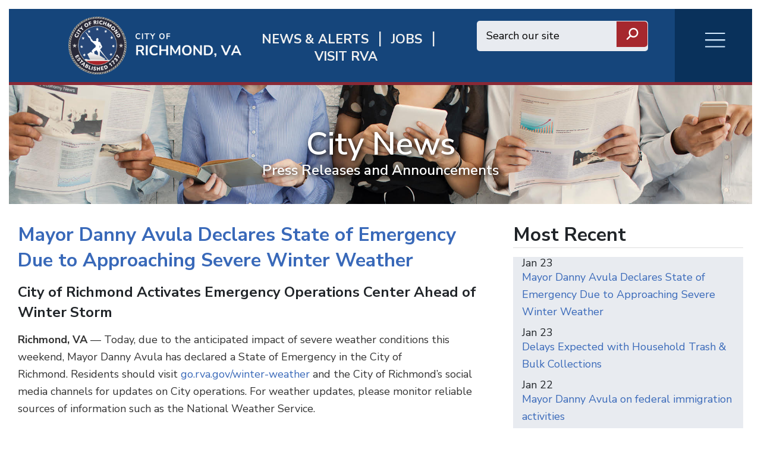

--- FILE ---
content_type: text/html; charset=UTF-8
request_url: https://rva.gov/press-releases-and-announcements/news
body_size: 51729
content:
<!DOCTYPE html>
<html  lang="en" dir="ltr" prefix="content: http://purl.org/rss/1.0/modules/content/  dc: http://purl.org/dc/terms/  foaf: http://xmlns.com/foaf/0.1/  og: http://ogp.me/ns#  rdfs: http://www.w3.org/2000/01/rdf-schema#  schema: http://schema.org/  sioc: http://rdfs.org/sioc/ns#  sioct: http://rdfs.org/sioc/types#  skos: http://www.w3.org/2004/02/skos/core#  xsd: http://www.w3.org/2001/XMLSchema# ">
    <head>
        <meta charset="utf-8" />
<script async src="https://www.googletagmanager.com/gtag/js?id=UA-172779329-1"></script>
<script>window.dataLayer = window.dataLayer || [];function gtag(){dataLayer.push(arguments)};gtag("js", new Date());gtag("set", "developer_id.dMDhkMT", true);gtag("config", "UA-172779329-1", {"groups":"default","anonymize_ip":true,"page_placeholder":"PLACEHOLDER_page_path","allow_ad_personalization_signals":false});gtag("config", "G-6Y5FN9WS3B", {"groups":"default","page_placeholder":"PLACEHOLDER_page_location","allow_ad_personalization_signals":false});</script>
<link rel="canonical" href="https://rva.gov/press-releases-and-announcements/news" />
<meta name="Generator" content="Drupal 10 (https://www.drupal.org)" />
<meta name="MobileOptimized" content="width" />
<meta name="HandheldFriendly" content="true" />
<meta name="viewport" content="width=device-width, initial-scale=1.0" />
<style>div#emergency-popup-overlay {background-color: #808080;}div.open-popup .emergency-popup,div.dismissed #emergency-popup-wrapper,div.dismissed button.open-btn {background-color: #000000;}div.dismissed button.open-btn,div#emergency-notification .emergency-popup h6,div#emergency-notification .emergency-popup h5,div#emergency-notification .emergency-popup h4,div#emergency-notification .emergency-popup h3,div#emergency-notification .emergency-popup h2,div#emergency-notification .emergency-popup h1,div#emergency-notification .emergency-popup a,div#emergency-notification .emergency-popup {color: #ecfd06;}</style>
<link rel="icon" href="/themes/custom/richmondtheme/favicon.ico" type="image/vnd.microsoft.icon" />

        <meta http-equiv="X-UA-Compatible" content="IE=edge">
        <title>Press Releases and Announcements News | Richmond</title>
        <link rel="stylesheet" media="all" href="/themes/contrib/stable/css/system/components/align.module.css?t92sy5" />
<link rel="stylesheet" media="all" href="/themes/contrib/stable/css/system/components/fieldgroup.module.css?t92sy5" />
<link rel="stylesheet" media="all" href="/themes/contrib/stable/css/system/components/container-inline.module.css?t92sy5" />
<link rel="stylesheet" media="all" href="/themes/contrib/stable/css/system/components/clearfix.module.css?t92sy5" />
<link rel="stylesheet" media="all" href="/themes/contrib/stable/css/system/components/details.module.css?t92sy5" />
<link rel="stylesheet" media="all" href="/themes/contrib/stable/css/system/components/hidden.module.css?t92sy5" />
<link rel="stylesheet" media="all" href="/themes/contrib/stable/css/system/components/item-list.module.css?t92sy5" />
<link rel="stylesheet" media="all" href="/themes/contrib/stable/css/system/components/js.module.css?t92sy5" />
<link rel="stylesheet" media="all" href="/themes/contrib/stable/css/system/components/nowrap.module.css?t92sy5" />
<link rel="stylesheet" media="all" href="/themes/contrib/stable/css/system/components/position-container.module.css?t92sy5" />
<link rel="stylesheet" media="all" href="/themes/contrib/stable/css/system/components/reset-appearance.module.css?t92sy5" />
<link rel="stylesheet" media="all" href="/themes/contrib/stable/css/system/components/resize.module.css?t92sy5" />
<link rel="stylesheet" media="all" href="/themes/contrib/stable/css/system/components/system-status-counter.css?t92sy5" />
<link rel="stylesheet" media="all" href="/themes/contrib/stable/css/system/components/system-status-report-counters.css?t92sy5" />
<link rel="stylesheet" media="all" href="/themes/contrib/stable/css/system/components/system-status-report-general-info.css?t92sy5" />
<link rel="stylesheet" media="all" href="/themes/contrib/stable/css/system/components/tablesort.module.css?t92sy5" />
<link rel="stylesheet" media="all" href="/modules/contrib/bootstrap_paragraphs/css/bootstrap-paragraphs.min.css?t92sy5" />
<link rel="stylesheet" media="all" href="/modules/contrib/bootstrap_paragraphs/css/bootstrap-paragraphs-colors.min.css?t92sy5" />
<link rel="stylesheet" media="all" href="/modules/contrib/bootstrap_paragraphs/css/bootstrap-paragraphs-columns.min.css?t92sy5" />
<link rel="stylesheet" media="all" href="/modules/contrib/bootstrap_paragraphs/css/bootstrap-paragraphs-columns-two.min.css?t92sy5" />
<link rel="stylesheet" media="all" href="/modules/contrib/bootstrap_paragraphs/css/bootstrap-paragraphs-image.min.css?t92sy5" />
<link rel="stylesheet" media="all" href="/modules/contrib/jquery_ui/assets/vendor/jquery.ui/themes/base/core.css?t92sy5" />
<link rel="stylesheet" media="all" href="/themes/contrib/stable/css/views/views.module.css?t92sy5" />
<link rel="stylesheet" media="all" href="/modules/contrib/extlink/css/extlink.css?t92sy5" />
<link rel="stylesheet" media="all" href="/modules/contrib/jquery_ui/assets/vendor/jquery.ui/themes/base/theme.css?t92sy5" />
<link rel="stylesheet" media="all" href="/modules/contrib/lunr/css/search.css?t92sy5" />
<link rel="stylesheet" media="all" href="/modules/contrib/paragraphs/css/paragraphs.unpublished.css?t92sy5" />
<link rel="stylesheet" media="all" href="/libraries/fontawesome/css/all.min.css?t92sy5" />
<link rel="stylesheet" media="all" href="https://fonts.googleapis.com/css?family=Roboto:300,400,500,700,900" />
<link rel="stylesheet" media="all" href="https://fonts.googleapis.com/css?family=Nunito+Sans:200,300,400,600,700,800,900" />
<link rel="stylesheet" media="all" href="https://fonts.googleapis.com/css?family=Outfit:200,300,400,500,600,700,800,900" />
<link rel="stylesheet" media="all" href="/themes/custom/richmondtheme/assets/css/bootstrap/bootstrap.min.css?t92sy5" />
<link rel="stylesheet" media="all" href="/themes/custom/richmondtheme/assets/css/bootstrap/bootstrap-grid.min.css?t92sy5" />
<link rel="stylesheet" media="all" href="/themes/custom/richmondtheme/assets/css/bootstrap/bootstrap-reboot.min.css?t92sy5" />
<link rel="stylesheet" media="all" href="/themes/custom/richmondtheme/assets/css/custom/main.css?t92sy5" />

        
        <!-- Google Tag Manager -->
<!-- Google tag (gtag.js) -->
<script async src="https://www.googletagmanager.com/gtag/js?id=G-6HTWH026VS"></script>
<script>
	window.dataLayer = window.dataLayer || [];
function gtag() {
dataLayer.push(arguments);
}
gtag('js', new Date());
gtag('config', 'G-6HTWH026VS');
</script>

<!-- End Google Tag Manager -->
    </head>
    <body class="path-taxonomy" id="page-top">
        
          <div class="dialog-off-canvas-main-canvas" data-off-canvas-main-canvas>
    
<div class="page shrunk grandchild-page blog department-theme ric-blue">
    <div class="header" id="header">
		<div id="richmond_header_mobile" name="richmond_header" class="row well richmond-header header-back mobile-only flex ric-debug">
<div class="header-top-col logo">
	<a href="/"><img src="/themes/custom/richmondtheme/assets/img/Batteau_WHITE.png" alt="Home" class="logo"></a>
</div>
<div id="mob-logo">
	RVA.GOV
</div>
<nav role="navigation" aria-labelledby="block-rvaburgermenu-menu" id="block-rvaburgermenu">
            
  <h2 class="visually-hidden" id="block-rvaburgermenu-menu">RVA Burger Menu</h2>
  

        <div class="burger-menu child-burger-department-men">
    <div class="burger-icon">
        <div class="burger-icon-wrap">
            <span></span><span></span><span></span><span></span>
        </div>
        <div class="burger-icon-wrap-mobile mobile-only">
            <span class="burger-mobile-icon"><i class="fas fa-bars" style="font-weight: 300; color: #d4ebff;"></i></span>
            <span class="burger-mobile-icon" style="display: none"><i class="fas fa-times" style="font-weight: 300; color: #d4ebff;"></i></span>
        </div>
    </div>
    <div class="burger-menu-items row hidden">
        <div class="desktop-only burger-menu-pane burger-menu-left-pane col-lg-3 col-md-3 col-sm-6 col-xs-6">
                                            <div class="parent-item">
                    <a href="/press-releases-and-announcements/news" title="News &amp; Alerts" data-drupal-link-system-path="taxonomy/term/92/news" class="is-active" aria-current="page">News &amp; Alerts</a>
                                    </div>
                                            <div class="parent-item">
                    <a href="https://www.governmentjobs.com/careers/richmond" title="Jobs">Jobs</a>
                                    </div>
                                            <div class="parent-item">
                    <a href="https://www.visitrichmondva.com/" title="Visit RVA">Visit RVA</a>
                                    </div>
                                            <div class="has-children parent-item">
                    <a href="/mayors-office" title="Mayor Office" data-drupal-link-system-path="taxonomy/term/26">Mayor</a>
                                            <span class="child-arrow"></span>
                                    </div>
                                            <div class="parent-item">
                    <a href="/richmond-city-council" data-drupal-link-system-path="taxonomy/term/3">Council</a>
                                    </div>
                                            <div class="parent-item">
                    <a href="/cao" data-drupal-link-system-path="taxonomy/term/151">CAO</a>
                                    </div>
                                            <div class="has-children parent-item">
                    <a href="/911" title="Emergency Communications/911" data-drupal-link-system-path="taxonomy/term/16">911/Emergency Communications</a>
                                            <span class="child-arrow"></span>
                                    </div>
                                            <div class="parent-item">
                    <a href="https://www.rva.gov/capital-improvement-projects/list-capital-improvement-projects">Capital Improvement</a>
                                    </div>
                                            <div class="parent-item">
                    <a href="https://www.rva.gov/index.php/parks-recreation/scheduling-events-and-fees">Special Event Planning</a>
                                    </div>
                                            <div class="has-children parent-item">
                    <a href="/adult-drug-court" title="/adult-drug-court" data-drupal-link-system-path="taxonomy/term/80">Adult Drug Court</a>
                                            <span class="child-arrow"></span>
                                    </div>
                                            <div class="parent-item">
                    <a href="https://raaems.org/">Ambulance Authority</a>
                                    </div>
                                            <div class="has-children parent-item">
                    <a href="/animal-care-control" title="Animal Care &amp; Control" data-drupal-link-system-path="taxonomy/term/7">Animal Care and Control</a>
                                            <span class="child-arrow"></span>
                                    </div>
                                            <div class="has-children parent-item">
                    <a href="/assessor-real-estate" title="Assessor of Real Estate" data-drupal-link-system-path="taxonomy/term/8">Assessor of Real Estate</a>
                                            <span class="child-arrow"></span>
                                    </div>
                                            <div class="has-children parent-item">
                    <a href="/office-city-auditor" title="Office of the City Auditor" data-drupal-link-system-path="taxonomy/term/10">Auditor</a>
                                            <span class="child-arrow"></span>
                                    </div>
                                            <div class="has-children parent-item">
                    <a href="/office-city-attorney" title="Office of the City Attorney" data-drupal-link-system-path="taxonomy/term/9">City Attorney</a>
                                            <span class="child-arrow"></span>
                                    </div>
                                            <div class="has-children parent-item">
                    <a href="/budget-and-strategic-planning" title="Budget and Strategic Planning" data-drupal-link-system-path="taxonomy/term/12">Budget </a>
                                            <span class="child-arrow"></span>
                                    </div>
                                            <div class="has-children parent-item">
                    <a href="/office-circuit-court-clerk" title="Circuit Court Clerk" data-drupal-link-system-path="taxonomy/term/13">Circuit Court Clerk</a>
                                            <span class="child-arrow"></span>
                                    </div>
                                            <div class="has-children parent-item">
                    <a href="/citizen-service-and-response" title="Home page for Department of Citizen Service and Response" data-drupal-link-system-path="taxonomy/term/131">Citizen Service &amp; Response/311</a>
                                            <span class="child-arrow"></span>
                                    </div>
                                            <div class="parent-item">
                    <a href="/office-city-clerk" title="Office of the City Clerk" data-drupal-link-system-path="taxonomy/term/14">City Clerk</a>
                                    </div>
                                            <div class="has-children parent-item">
                    <a href="/commonwealths-attorney" data-drupal-link-system-path="taxonomy/term/87">Commonwealth Attorney</a>
                                            <span class="child-arrow"></span>
                                    </div>
                                            <div class="has-children parent-item">
                    <a href="/community-wealth-building" data-drupal-link-system-path="taxonomy/term/39">Community Wealth Building</a>
                                            <span class="child-arrow"></span>
                                    </div>
                                            <div class="has-children parent-item">
                    <a href="/economic-development" data-drupal-link-system-path="taxonomy/term/79">Economic Development </a>
                                            <span class="child-arrow"></span>
                                    </div>
                                            <div class="has-children parent-item">
                    <a href="/elections" title="Elections" data-drupal-link-system-path="taxonomy/term/38">Elections</a>
                                            <span class="child-arrow"></span>
                                    </div>
                                            <div class="has-children parent-item">
                    <a href="/emergency-management" data-drupal-link-system-path="taxonomy/term/17">Emergency Management</a>
                                            <span class="child-arrow"></span>
                                    </div>
                                            <div class="has-children parent-item">
                    <a href="/finance" title="Finance" data-drupal-link-system-path="taxonomy/term/18">Finance</a>
                                            <span class="child-arrow"></span>
                                    </div>
                                            <div class="has-children parent-item">
                    <a href="/fire-emergency-services" title="Fire and Emergency Services" data-drupal-link-system-path="taxonomy/term/19">Fire</a>
                                            <span class="child-arrow"></span>
                                    </div>
                                            <div class="has-children parent-item">
                    <a href="/human-resources" title="Human Resources" data-drupal-link-system-path="taxonomy/term/20">Human Resources</a>
                                            <span class="child-arrow"></span>
                                    </div>
                                            <div class="has-children parent-item">
                    <a href="/human-services" title="Human Services" data-drupal-link-system-path="taxonomy/term/21">Human Services</a>
                                            <span class="child-arrow"></span>
                                    </div>
                                            <div class="has-children parent-item">
                    <a href="/housing-and-community-development" title="COVID-19" data-drupal-link-system-path="taxonomy/term/76">Housing &amp; Community</a>
                                            <span class="child-arrow"></span>
                                    </div>
                                            <div class="has-children parent-item">
                    <a href="/immigrant-engagement" data-drupal-link-system-path="taxonomy/term/81">Immigrant and Refugee Engagement</a>
                                            <span class="child-arrow"></span>
                                    </div>
                                            <div class="has-children parent-item">
                    <a href="/information-technology" title="Information Technology" data-drupal-link-system-path="taxonomy/term/22">Information Technology</a>
                                            <span class="child-arrow"></span>
                                    </div>
                                            <div class="has-children parent-item">
                    <a href="/inspector-general" title="Inspector General" data-drupal-link-system-path="taxonomy/term/82">Inspector General</a>
                                            <span class="child-arrow"></span>
                                    </div>
                                            <div class="has-children parent-item">
                    <a href="/justice-services" title="Justice Services" data-drupal-link-system-path="taxonomy/term/23">Justice Services</a>
                                            <span class="child-arrow"></span>
                                    </div>
                                            <div class="parent-item">
                    <a href="/neighborhood-and-community-services" title="/neighborhood-and-community-services" data-drupal-link-system-path="taxonomy/term/161">Neighborhood and Community Services</a>
                                    </div>
                                            <div class="has-children parent-item">
                    <a href="/minority-business" data-drupal-link-system-path="taxonomy/term/24">Minority Business </a>
                                            <span class="child-arrow"></span>
                                    </div>
                                            <div class="has-children parent-item">
                    <a href="/parks-recreation" title="Parks and Recreation" data-drupal-link-system-path="taxonomy/term/1">Parks and Recreation</a>
                                            <span class="child-arrow"></span>
                                    </div>
                                            <div class="has-children parent-item">
                    <a href="/planning-development-review" title="Planning and Development Review" data-drupal-link-system-path="taxonomy/term/25">Planning and Development Review</a>
                                            <span class="child-arrow"></span>
                                    </div>
                                            <div class="has-children parent-item">
                    <a href="/police" title="Police" data-drupal-link-system-path="taxonomy/term/2">Police</a>
                                            <span class="child-arrow"></span>
                                    </div>
                                            <div class="has-children parent-item">
                    <a href="/procurement-services" title="Procurement Services" data-drupal-link-system-path="taxonomy/term/27">Procurement Services</a>
                                            <span class="child-arrow"></span>
                                    </div>
                                            <div class="has-children parent-item">
                    <a href="/public-utilities" title="Public Utilities" data-drupal-link-system-path="taxonomy/term/28">Public Utilities</a>
                                            <span class="child-arrow"></span>
                                    </div>
                                            <div class="has-children parent-item">
                    <a href="/public-works" title="Public Works" data-drupal-link-system-path="taxonomy/term/29">Public Works</a>
                                            <span class="child-arrow"></span>
                                    </div>
                                            <div class="parent-item">
                    <a href="https://www.rrha.com/">Redevelopment &amp; Housing </a>
                                    </div>
                                            <div class="has-children parent-item">
                    <a href="/retirement-system" title="Retirement System" data-drupal-link-system-path="taxonomy/term/31">Retirement System</a>
                                            <span class="child-arrow"></span>
                                    </div>
                                            <div class="parent-item">
                    <a href="https://www.richmondgasworks.com/">Richmond Gas Works </a>
                                    </div>
                                            <div class="parent-item">
                    <a href="https://rvalibrary.org/">Richmond Public Library</a>
                                    </div>
                                            <div class="parent-item">
                    <a href="https://www.vdh.virginia.gov/richmond-city/">Richmond City Health District </a>
                                    </div>
                                            <div class="parent-item">
                    <a href="/citizen-service-and-response/about-rva-311" title="Link to About RVA311 landing page" data-drupal-link-system-path="node/7571">RVA311</a>
                                    </div>
                                            <div class="has-children parent-item">
                    <a href="/social-services" title="Social Services" data-drupal-link-system-path="taxonomy/term/34">Social Services</a>
                                            <span class="child-arrow"></span>
                                    </div>
                                            <div class="parent-item">
                    <a href="https://rva.gov/strategic-communications">Strategic Communications</a>
                                    </div>
                                            <div class="has-children parent-item">
                    <a href="/sustainability" title="Sustainability" data-drupal-link-system-path="taxonomy/term/36">Sustainability</a>
                                            <span class="child-arrow"></span>
                                    </div>
                                            <div class="has-children parent-item">
                    <a href="/sheriff" title="Sheriff" data-drupal-link-system-path="taxonomy/term/33">Sheriff</a>
                                            <span class="child-arrow"></span>
                                    </div>
                                            <div class="has-children parent-item">
                    <a href="/treasurer" data-drupal-link-system-path="taxonomy/term/75">Treasurer</a>
                                            <span class="child-arrow"></span>
                                    </div>
                                            <div class="parent-item">
                    <a href="https://corerpext.richmondgov.com/">Employees RAPIDS</a>
                                    </div>
                    </div>
        <div class="desktop-only burger-menu-pane burger-menu-right-pane col-lg-9 col-md-9 col-sm-6 col-xs-6">
            <div class="burger-menu-right-pane-inside">
                                        <div class="item-content"   class="menu_link_content menu-link-contentchild-burger-department-men view-mode-default">
    <div class="header">
        <div class="header-text">
            
        </div>
    </div>
    <div class="item-content-right-row">
        <div class="item-content-right-row-children">
                </div>

    </div>
</div>

                                                        <div class="item-content"   class="menu_link_content menu-link-contentchild-burger-department-men view-mode-default">
    <div class="header">
        <div class="header-text">
            
        </div>
    </div>
    <div class="item-content-right-row">
        <div class="item-content-right-row-children">
                </div>

    </div>
</div>

                                                        <div class="item-content"   class="menu_link_content menu-link-contentchild-burger-department-men view-mode-default">
    <div class="header">
        <div class="header-text">
            
        </div>
    </div>
    <div class="item-content-right-row">
        <div class="item-content-right-row-children">
                </div>

    </div>
</div>

                                                        <div class="item-content"   class="menu_link_content menu-link-contentchild-burger-department-men view-mode-default">
    <div class="header">
        <div class="header-text">
            
            <div><p>Mayor</p>
</div>
      
        </div>
    </div>
    <div class="item-content-right-row">
        <div class="item-content-right-row-children">
                                                <div class="col child-item"  class="menu_link_content menu-link-contentchild-burger-department-men view-mode-default">
    <a href="https://rva.gov/mayors-office/more-homes-more-people">Housing Plan</a>
</div>

                                                        <div class="col child-item"  class="menu_link_content menu-link-contentchild-burger-department-men view-mode-default">
    <a href="https://rva.gov/mayors-office/mayoral-action-plan">MAP</a>
</div>

                                                        <div class="col child-item"  class="menu_link_content menu-link-contentchild-burger-department-men view-mode-default">
    <a href="https://rva.gov/mayors-office/mayors-team">Mayor&#039;s Team</a>
</div>

                                                        <div class="col child-item"  class="menu_link_content menu-link-contentchild-burger-department-men view-mode-default">
    <a href="https://rva.gov/mayors-office/city-serves">Service</a>
</div>

                                                        <div class="col child-item"  class="menu_link_content menu-link-contentchild-burger-department-men view-mode-default">
    <a href="https://rva.gov/mayors-office/water-richmond-response-resilience">Water Resilience</a>
</div>

                                                        <div class="col child-item"  class="menu_link_content menu-link-contentchild-burger-department-men view-mode-default">
    <a href="/mayors-office/about-danny">About Danny</a>
</div>

                                                        <div class="col child-item"  class="menu_link_content menu-link-contentchild-burger-department-men view-mode-default">
    <a href="/mayors-office/pillars">Pillars</a>
</div>

                                                        <div class="col child-item"  class="menu_link_content menu-link-contentchild-burger-department-men view-mode-default">
    <a href="/mayors-office/get-touch">Get in touch</a>
</div>

                                            </div>

    </div>
</div>

                                                        <div class="item-content"   class="menu_link_content menu-link-contentchild-burger-department-men view-mode-default">
    <div class="header">
        <div class="header-text">
            
            <div><p>Richmond City Council</p>
</div>
      
        </div>
    </div>
    <div class="item-content-right-row">
        <div class="item-content-right-row-children">
                </div>

    </div>
</div>

                                                        <div class="item-content"   class="menu_link_content menu-link-contentchild-burger-department-men view-mode-default">
    <div class="header">
        <div class="header-text">
            
        </div>
    </div>
    <div class="item-content-right-row">
        <div class="item-content-right-row-children">
                </div>

    </div>
</div>

                                                        <div class="item-content"   class="menu_link_content menu-link-contentchild-burger-department-men view-mode-default">
    <div class="header">
        <div class="header-text">
            
            <div><p>911/Emergency Communications </p>
</div>
      
        </div>
    </div>
    <div class="item-content-right-row">
        <div class="item-content-right-row-children">
                                                <div class="col child-item"  class="menu_link_content menu-link-contentchild-burger-department-men view-mode-default">
    <a href="/911/about">About</a>
</div>

                                                        <div class="col child-item"  class="menu_link_content menu-link-contentchild-burger-department-men view-mode-default">
    <a href="/911/active-live-events-feed">Active Live Events Feed</a>
</div>

                                                        <div class="col child-item"  class="menu_link_content menu-link-contentchild-burger-department-men view-mode-default">
    <a href="/911/text-911">Text-to-911</a>
</div>

                                                        <div class="col child-item"  class="menu_link_content menu-link-contentchild-burger-department-men view-mode-default">
    <a href="/911/technology-division">Technology</a>
</div>

                                                        <div class="col child-item"  class="menu_link_content menu-link-contentchild-burger-department-men view-mode-default">
    <a href="/911/community-outreach">Outreach</a>
</div>

                                                        <div class="col child-item"  class="menu_link_content menu-link-contentchild-burger-department-men view-mode-default">
    <a href="/911/newsletter">Newsletter</a>
</div>

                                                        <div class="col child-item"  class="menu_link_content menu-link-contentchild-burger-department-men view-mode-default">
    <a href="/911/employment">Employment</a>
</div>

                                                        <div class="col child-item"  class="menu_link_content menu-link-contentchild-burger-department-men view-mode-default">
    <a href="/911/en-espanol">En espanol</a>
</div>

                                                        <div class="col child-item"  class="menu_link_content menu-link-contentchild-burger-department-men view-mode-default">
    <a href="/911/online-newsroom">Online Newsroom</a>
</div>

                                                        <div class="col child-item"  class="menu_link_content menu-link-contentchild-burger-department-men view-mode-default">
    <a href="/911/yearly-award-winners">Yearly Award Winners</a>
</div>

                                                        <div class="col child-item"  class="menu_link_content menu-link-contentchild-burger-department-men view-mode-default">
    <a href="/911/history-emergency-communications-richmond-virginia">History</a>
</div>

                                                        <div class="col child-item"  class="menu_link_content menu-link-contentchild-burger-department-men view-mode-default">
    <a href="https://www.rva.gov/911/towed-vehicles">Towed Vehicles</a>
</div>

                                            </div>

    </div>
</div>

                                                        <div class="item-content"   class="menu_link_content menu-link-contentchild-burger-department-men view-mode-default">
    <div class="header">
        <div class="header-text">
            
        </div>
    </div>
    <div class="item-content-right-row">
        <div class="item-content-right-row-children">
                </div>

    </div>
</div>

                                                        <div class="item-content"   class="menu_link_content menu-link-contentchild-burger-department-men view-mode-default">
    <div class="header">
        <div class="header-text">
            
        </div>
    </div>
    <div class="item-content-right-row">
        <div class="item-content-right-row-children">
                </div>

    </div>
</div>

                                                        <div class="item-content"   class="menu_link_content menu-link-contentchild-burger-department-men view-mode-default">
    <div class="header">
        <div class="header-text">
            
            <div><p>Adult Drug Court</p>
</div>
      
        </div>
    </div>
    <div class="item-content-right-row">
        <div class="item-content-right-row-children">
                                                <div class="col child-item"  class="menu_link_content menu-link-contentchild-burger-department-men view-mode-default">
    <a href="/adult-drug-court/richmond-adult-drug-court-contacts">Court Contacts</a>
</div>

                                            </div>

    </div>
</div>

                                                        <div class="item-content"   class="menu_link_content menu-link-contentchild-burger-department-men view-mode-default">
    <div class="header">
        <div class="header-text">
            
        </div>
    </div>
    <div class="item-content-right-row">
        <div class="item-content-right-row-children">
                </div>

    </div>
</div>

                                                        <div class="item-content"   class="menu_link_content menu-link-contentchild-burger-department-men view-mode-default">
    <div class="header">
        <div class="header-text">
            
            <div><p>Department of Animal Care &amp; Control</p>
</div>
      
        </div>
    </div>
    <div class="item-content-right-row">
        <div class="item-content-right-row-children">
                                                <div class="col child-item"  class="menu_link_content menu-link-contentchild-burger-department-men view-mode-default">
    <a href="https://www.rva.gov/animal-care-control/about-us">About Us</a>
</div>

                                                        <div class="col child-item"  class="menu_link_content menu-link-contentchild-burger-department-men view-mode-default">
    <a href="/animal-care-control/adoptions">Adopt</a>
</div>

                                                        <div class="col child-item"  class="menu_link_content menu-link-contentchild-burger-department-men view-mode-default">
    <a href="/animal-care-control/animal-control">Animal Control</a>
</div>

                                                        <div class="col child-item"  class="menu_link_content menu-link-contentchild-burger-department-men view-mode-default">
    <a href="/animal-care-control/animal-cruelty-registry">Animal Registry</a>
</div>

                                                        <div class="col child-item"  class="menu_link_content menu-link-contentchild-burger-department-men view-mode-default">
    <a href="/animal-care-control/volunteering-and-fostering">Get Involved</a>
</div>

                                                        <div class="col child-item"  class="menu_link_content menu-link-contentchild-burger-department-men view-mode-default">
    <a href="/animal-care-control/licensing-and-permitting">License/Permits</a>
</div>

                                                        <div class="col child-item"  class="menu_link_content menu-link-contentchild-burger-department-men view-mode-default">
    <a href="/animal-care-control/lost-found-animals">Lost &amp; Found</a>
</div>

                                                        <div class="col child-item"  class="menu_link_content menu-link-contentchild-burger-department-men view-mode-default">
    <a href="/animal-care-control/donatefoundation">Donate</a>
</div>

                                                        <div class="col child-item"  class="menu_link_content menu-link-contentchild-burger-department-men view-mode-default">
    <a href="/animal-care-control/forms">RACC Foundation</a>
</div>

                                                        <div class="col child-item"  class="menu_link_content menu-link-contentchild-burger-department-men view-mode-default">
    <a href="/animal-care-control/forms">Forms</a>
</div>

                                            </div>

    </div>
</div>

                                                        <div class="item-content"   class="menu_link_content menu-link-contentchild-burger-department-men view-mode-default">
    <div class="header">
        <div class="header-text">
            
            <div><p>Assessor of Real Estate</p>
</div>
      
        </div>
    </div>
    <div class="item-content-right-row">
        <div class="item-content-right-row-children">
                                                <div class="col child-item"  class="menu_link_content menu-link-contentchild-burger-department-men view-mode-default">
    <a href="/assessor-real-estate/about">About</a>
</div>

                                                        <div class="col child-item"  class="menu_link_content menu-link-contentchild-burger-department-men view-mode-default">
    <a href="https://apps.richmondgov.com/applications/PropertySearch/">Property Search</a>
</div>

                                                        <div class="col child-item"  class="menu_link_content menu-link-contentchild-burger-department-men view-mode-default">
    <a href="https://apps.richmondgov.com/applications/PropertyTransferSearch/">Transfer Search</a>
</div>

                                                        <div class="col child-item"  class="menu_link_content menu-link-contentchild-burger-department-men view-mode-default">
    <a href="https://office-of-the-assessor-of-real-estate-cor.hub.arcgis.com/">Assessor GeoHub</a>
</div>

                                                        <div class="col child-item"  class="menu_link_content menu-link-contentchild-burger-department-men view-mode-default">
    <a href="/assessor-real-estate/data-request">Data Request</a>
</div>

                                                        <div class="col child-item"  class="menu_link_content menu-link-contentchild-burger-department-men view-mode-default">
    <a href="/Assessor-real-estate/forms">Forms</a>
</div>

                                                        <div class="col child-item"  class="menu_link_content menu-link-contentchild-burger-department-men view-mode-default">
    <a href="/assessor-real-estate/gismapping">GIS Mapping</a>
</div>

                                                        <div class="col child-item"  class="menu_link_content menu-link-contentchild-burger-department-men view-mode-default">
    <a href="/assessor-real-estate/appeal-process">Appeal Process</a>
</div>

                                                        <div class="col child-item"  class="menu_link_content menu-link-contentchild-burger-department-men view-mode-default">
    <a href="/Assessor-real-estate/ApplicationExemption">Exemptions</a>
</div>

                                            </div>

    </div>
</div>

                                                        <div class="item-content"   class="menu_link_content menu-link-contentchild-burger-department-men view-mode-default">
    <div class="header">
        <div class="header-text">
            
            <div><p>Office of the City Auditor</p>
</div>
      
        </div>
    </div>
    <div class="item-content-right-row">
        <div class="item-content-right-row-children">
                                                <div class="col child-item"  class="menu_link_content menu-link-contentchild-burger-department-men view-mode-default">
    <a href="/office-city-auditor/about-us">About</a>
</div>

                                                        <div class="col child-item"  class="menu_link_content menu-link-contentchild-burger-department-men view-mode-default">
    <a href="/office-city-auditor/audit-guide">Audit Guide</a>
</div>

                                                        <div class="col child-item"  class="menu_link_content menu-link-contentchild-burger-department-men view-mode-default">
    <a href="/office-city-auditor/reports-issued">Reports Issued</a>
</div>

                                            </div>

    </div>
</div>

                                                        <div class="item-content"   class="menu_link_content menu-link-contentchild-burger-department-men view-mode-default">
    <div class="header">
        <div class="header-text">
            
            <div><p>Office of the City Attorney</p>
</div>
      
        </div>
    </div>
    <div class="item-content-right-row">
        <div class="item-content-right-row-children">
                                                <div class="col child-item"  class="menu_link_content menu-link-contentchild-burger-department-men view-mode-default">
    <a href="/office-city-attorney/city-attorney">City Attorney</a>
</div>

                                                        <div class="col child-item"  class="menu_link_content menu-link-contentchild-burger-department-men view-mode-default">
    <a href="https://library.municode.com/va/richmond/codes/code_of_ordinances">City Code</a>
</div>

                                                        <div class="col child-item"  class="menu_link_content menu-link-contentchild-burger-department-men view-mode-default">
    <a href="https://richmondva.legistar.com/Legislation.aspx">Ordinances</a>
</div>

                                                        <div class="col child-item"  class="menu_link_content menu-link-contentchild-burger-department-men view-mode-default">
    <a href="/office-city-attorney/how-file-claim">File a claim</a>
</div>

                                                        <div class="col child-item"  class="menu_link_content menu-link-contentchild-burger-department-men view-mode-default">
    <a href="/office-city-attorney/our-attorneys">Our Attorneys</a>
</div>

                                            </div>

    </div>
</div>

                                                        <div class="item-content"   class="menu_link_content menu-link-contentchild-burger-department-men view-mode-default">
    <div class="header">
        <div class="header-text">
            
            <div><p>Budget &amp; Strategic Planning</p>
</div>
      
        </div>
    </div>
    <div class="item-content-right-row">
        <div class="item-content-right-row-children">
                                                <div class="col child-item"  class="menu_link_content menu-link-contentchild-burger-department-men view-mode-default">
    <a href="/budget-and-strategic-planning/budget-home">About</a>
</div>

                                                        <div class="col child-item"  class="menu_link_content menu-link-contentchild-burger-department-men view-mode-default">
    <a href="/budget-and-strategic-planning/budget-unit-overview">Budget Unit</a>
</div>

                                                        <div class="col child-item"  class="menu_link_content menu-link-contentchild-burger-department-men view-mode-default">
    <a href="https://rva.gov/budget-and-strategic-planning/cip">CIP</a>
</div>

                                                        <div class="col child-item"  class="menu_link_content menu-link-contentchild-burger-department-men view-mode-default">
    <a href="/budget-and-strategic-planning/performance-management-unit-overview">Performance Mgt</a>
</div>

                                                        <div class="col child-item"  class="menu_link_content menu-link-contentchild-burger-department-men view-mode-default">
    <a href="/budget-and-strategic-planning/economic-indicators">Economic Indicators</a>
</div>

                                                        <div class="col child-item"  class="menu_link_content menu-link-contentchild-burger-department-men view-mode-default">
    <a href="/budget-and-strategic-planning/grants">Grants</a>
</div>

                                                        <div class="col child-item"  class="menu_link_content menu-link-contentchild-burger-department-men view-mode-default">
    <a href="/budget-and-strategic-planning/budget-documents">Documents</a>
</div>

                                                        <div class="col child-item"  class="menu_link_content menu-link-contentchild-burger-department-men view-mode-default">
    <a href="/budget-and-strategic-planning/quarterly-status-reports">Reports</a>
</div>

                                                        <div class="col child-item"  class="menu_link_content menu-link-contentchild-burger-department-men view-mode-default">
    <a href="/budget-and-strategic-planning/analyst-agency-assignments">Agencies</a>
</div>

                                                        <div class="col child-item"  class="menu_link_content menu-link-contentchild-burger-department-men view-mode-default">
    <a href="/budget-and-strategic-planning/frequently-asked-questions">FAQ</a>
</div>

                                            </div>

    </div>
</div>

                                                        <div class="item-content"   class="menu_link_content menu-link-contentchild-burger-department-men view-mode-default">
    <div class="header">
        <div class="header-text">
            
            <div><p>Circuit Court Clerk for the City of Richmond, VA</p>
</div>
      
        </div>
    </div>
    <div class="item-content-right-row">
        <div class="item-content-right-row-children">
                                                <div class="col child-item"  class="menu_link_content menu-link-contentchild-burger-department-men view-mode-default">
    <a href="/office-circuit-court-clerk/About">About</a>
</div>

                                                        <div class="col child-item"  class="menu_link_content menu-link-contentchild-burger-department-men view-mode-default">
    <a href="https://www.rva.gov/office-circuit-court-clerk/announcements">Announcements</a>
</div>

                                                        <div class="col child-item"  class="menu_link_content menu-link-contentchild-burger-department-men view-mode-default">
    <a href="/office-circuit-court-clerk/business">Business</a>
</div>

                                                        <div class="col child-item"  class="menu_link_content menu-link-contentchild-burger-department-men view-mode-default">
    <a href="https://www.rva.gov/office-circuit-court-clerk/civil">Civil Division</a>
</div>

                                                        <div class="col child-item"  class="menu_link_content menu-link-contentchild-burger-department-men view-mode-default">
    <a href="/office-circuit-court-clerk/criminal">Criminal Division</a>
</div>

                                                        <div class="col child-item"  class="menu_link_content menu-link-contentchild-burger-department-men view-mode-default">
    <a href="/office-circuit-court-clerk/deeds">Deeds</a>
</div>

                                                        <div class="col child-item"  class="menu_link_content menu-link-contentchild-burger-department-men view-mode-default">
    <a href="/office-circuit-court-clerk/financing">Financing </a>
</div>

                                                        <div class="col child-item"  class="menu_link_content menu-link-contentchild-burger-department-men view-mode-default">
    <a href="/office-circuit-court-clerk/handguns">Handgun Permit</a>
</div>

                                                        <div class="col child-item"  class="menu_link_content menu-link-contentchild-burger-department-men view-mode-default">
    <a href="/office-circuit-court-clerk/judgments">Judgments</a>
</div>

                                                        <div class="col child-item"  class="menu_link_content menu-link-contentchild-burger-department-men view-mode-default">
    <a href="/office-circuit-court-clerk/jury">Jury Information</a>
</div>

                                                        <div class="col child-item"  class="menu_link_content menu-link-contentchild-burger-department-men view-mode-default">
    <a href="/office-circuit-court-clerk/marriages-licenses">Marriages</a>
</div>

                                                        <div class="col child-item"  class="menu_link_content menu-link-contentchild-burger-department-men view-mode-default">
    <a href="/office-circuit-court-clerk/military">Military</a>
</div>

                                                        <div class="col child-item"  class="menu_link_content menu-link-contentchild-burger-department-men view-mode-default">
    <a href="/office-circuit-court-clerk/notary">Notary</a>
</div>

                                                        <div class="col child-item"  class="menu_link_content menu-link-contentchild-burger-department-men view-mode-default">
    <a href="https://www.rva.gov/office-circuit-court-clerk/ocra">Officer of the Court Remote Access (OCRA)</a>
</div>

                                                        <div class="col child-item"  class="menu_link_content menu-link-contentchild-burger-department-men view-mode-default">
    <a href="https://www.rva.gov/office-circuit-court-clerk/orders-publication">Orders of Publication</a>
</div>

                                                        <div class="col child-item"  class="menu_link_content menu-link-contentchild-burger-department-men view-mode-default">
    <a href="/office-circuit-court-clerk/records">Records Research</a>
</div>

                                                        <div class="col child-item"  class="menu_link_content menu-link-contentchild-burger-department-men view-mode-default">
    <a href="https://www.rva.gov/office-circuit-court-clerk/sra">Secure Remote Access (SRA)</a>
</div>

                                                        <div class="col child-item"  class="menu_link_content menu-link-contentchild-burger-department-men view-mode-default">
    <a href="https://www.rva.gov/office-circuit-court-clerk/trusts">Trust Fund</a>
</div>

                                                        <div class="col child-item"  class="menu_link_content menu-link-contentchild-burger-department-men view-mode-default">
    <a href="/office-circuit-court-clerk/vjefs">Virginia Judiciary E-Filing System (VJEFS)</a>
</div>

                                                        <div class="col child-item"  class="menu_link_content menu-link-contentchild-burger-department-men view-mode-default">
    <a href="https://www.rva.gov/office-circuit-court-clerk/vjops"> Virginia Judiciary Online Payment System (VJOPS)</a>
</div>

                                                        <div class="col child-item"  class="menu_link_content menu-link-contentchild-burger-department-men view-mode-default">
    <a href="https://www.rva.gov/office-circuit-court-clerk/wills">Wills</a>
</div>

                                            </div>

    </div>
</div>

                                                        <div class="item-content"   class="menu_link_content menu-link-contentchild-burger-department-men view-mode-default">
    <div class="header">
        <div class="header-text">
            
            <div><p>Citizen Service &amp; Response/311</p>
</div>
      
        </div>
    </div>
    <div class="item-content-right-row">
        <div class="item-content-right-row-children">
                                                <div class="col child-item"  class="menu_link_content menu-link-contentchild-burger-department-men view-mode-default">
    <a href="/citizen-service-and-response/about-rva-311">RVA 311</a>
</div>

                                                        <div class="col child-item"  class="menu_link_content menu-link-contentchild-burger-department-men view-mode-default">
    <a href="/citizen-service-and-response/rva-311-important-dates">RVA 311 Important Dates</a>
</div>

                                                        <div class="col child-item"  class="menu_link_content menu-link-contentchild-burger-department-men view-mode-default">
    <a href="/citizen-service-and-response/rva-311-helpful-numbers">RVA 311 Helpful Numbers</a>
</div>

                                                        <div class="col child-item"  class="menu_link_content menu-link-contentchild-burger-department-men view-mode-default">
    <a href="/citizen-service-and-response/rva-311-helpful-links">RVA 311 Helpful Links</a>
</div>

                                            </div>

    </div>
</div>

                                                        <div class="item-content"   class="menu_link_content menu-link-contentchild-burger-department-men view-mode-default">
    <div class="header">
        <div class="header-text">
            
            <div><p>Office of the City Clerk</p>
</div>
      
        </div>
    </div>
    <div class="item-content-right-row">
        <div class="item-content-right-row-children">
                </div>

    </div>
</div>

                                                        <div class="item-content"   class="menu_link_content menu-link-contentchild-burger-department-men view-mode-default">
    <div class="header">
        <div class="header-text">
            
            <div><p>Commonwealth Attorney</p>
</div>
      
        </div>
    </div>
    <div class="item-content-right-row">
        <div class="item-content-right-row-children">
                                                <div class="col child-item"  class="menu_link_content menu-link-contentchild-burger-department-men view-mode-default">
    <a href="/commonwealths-attorney/about">About Us</a>
</div>

                                                        <div class="col child-item"  class="menu_link_content menu-link-contentchild-burger-department-men view-mode-default">
    <a href="https://www.rva.gov/commonwealths-attorney/community-justice-reform">CJR Unit</a>
</div>

                                                        <div class="col child-item"  class="menu_link_content menu-link-contentchild-burger-department-men view-mode-default">
    <a href="/commonwealths-attorney/community-connection-commonwealth">Connect</a>
</div>

                                                        <div class="col child-item"  class="menu_link_content menu-link-contentchild-burger-department-men view-mode-default">
    <a href="/commonwealths-attorney/home">Home</a>
</div>

                                                        <div class="col child-item"  class="menu_link_content menu-link-contentchild-burger-department-men view-mode-default">
    <a href="/commonwealths-attorney/resources">Resources</a>
</div>

                                                        <div class="col child-item"  class="menu_link_content menu-link-contentchild-burger-department-men view-mode-default">
    <a href="/commonwealths-attorney/victim-witness">Victim Witness</a>
</div>

                                            </div>

    </div>
</div>

                                                        <div class="item-content"   class="menu_link_content menu-link-contentchild-burger-department-men view-mode-default">
    <div class="header">
        <div class="header-text">
            
            <div><p>Community Wealth Building </p>
</div>
      
        </div>
    </div>
    <div class="item-content-right-row">
        <div class="item-content-right-row-children">
                                                <div class="col child-item"  class="menu_link_content menu-link-contentchild-burger-department-men view-mode-default">
    <a href="/community-wealth-building/about-us">About Us</a>
</div>

                                                        <div class="col child-item"  class="menu_link_content menu-link-contentchild-burger-department-men view-mode-default">
    <a href="/community-wealth-building/mayors-youth-academy">Youth Academy</a>
</div>

                                                        <div class="col child-item"  class="menu_link_content menu-link-contentchild-burger-department-men view-mode-default">
    <a href="/community-wealth-building/our-approach">Our Approach </a>
</div>

                                                        <div class="col child-item"  class="menu_link_content menu-link-contentchild-burger-department-men view-mode-default">
    <a href="/community-wealth-building/calendar">Events/Calendar</a>
</div>

                                                        <div class="col child-item"  class="menu_link_content menu-link-contentchild-burger-department-men view-mode-default">
    <a href="/community-wealth-building/news">News and Media</a>
</div>

                                            </div>

    </div>
</div>

                                                        <div class="item-content"   class="menu_link_content menu-link-contentchild-burger-department-men view-mode-default">
    <div class="header">
        <div class="header-text">
            
            <div><p>Economic Development</p>
</div>
      
        </div>
    </div>
    <div class="item-content-right-row">
        <div class="item-content-right-row-children">
                                                <div class="col child-item"  class="menu_link_content menu-link-contentchild-burger-department-men view-mode-default">
    <a href="https://www.richmondeda.com/">EDA Website</a>
</div>

                                                        <div class="col child-item"  class="menu_link_content menu-link-contentchild-burger-department-men view-mode-default">
    <a href="https://www.rva.gov/economic-development/new-initiatives">New Initiatives</a>
</div>

                                                        <div class="col child-item"  class="menu_link_content menu-link-contentchild-burger-department-men view-mode-default">
    <a href="https://www.richmondeda.com/financial-tools/">Financial Tools</a>
</div>

                                                        <div class="col child-item"  class="menu_link_content menu-link-contentchild-burger-department-men view-mode-default">
    <a href="/economic-development/about-us">About Us</a>
</div>

                                                        <div class="col child-item"  class="menu_link_content menu-link-contentchild-burger-department-men view-mode-default">
    <a href="/economic-development/richmond-success-stories">Success Stories</a>
</div>

                                                        <div class="col child-item"  class="menu_link_content menu-link-contentchild-burger-department-men view-mode-default">
    <a href="/economic-development/area-maps-0">Area Maps</a>
</div>

                                            </div>

    </div>
</div>

                                                        <div class="item-content"   class="menu_link_content menu-link-contentchild-burger-department-men view-mode-default">
    <div class="header">
        <div class="header-text">
            
            <div><p>Elections</p>
</div>
      
        </div>
    </div>
    <div class="item-content-right-row">
        <div class="item-content-right-row-children">
                                                <div class="col child-item"  class="menu_link_content menu-link-contentchild-burger-department-men view-mode-default">
    <a href="/elections/registrar-home">Home</a>
</div>

                                                        <div class="col child-item"  class="menu_link_content menu-link-contentchild-burger-department-men view-mode-default">
    <a href="/elections/registration">Registration</a>
</div>

                                                        <div class="col child-item"  class="menu_link_content menu-link-contentchild-burger-department-men view-mode-default">
    <a href="/elections/precincts">Precincts</a>
</div>

                                                        <div class="col child-item"  class="menu_link_content menu-link-contentchild-burger-department-men view-mode-default">
    <a href="/elections/voting">Voting</a>
</div>

                                                        <div class="col child-item"  class="menu_link_content menu-link-contentchild-burger-department-men view-mode-default">
    <a href="/elections/election-results">Results</a>
</div>

                                                        <div class="col child-item"  class="menu_link_content menu-link-contentchild-burger-department-men view-mode-default">
    <a href="/elections/election-officers">Officers</a>
</div>

                                                        <div class="col child-item"  class="menu_link_content menu-link-contentchild-burger-department-men view-mode-default">
    <a href="/elections/candidates">Candidates</a>
</div>

                                                        <div class="col child-item"  class="menu_link_content menu-link-contentchild-burger-department-men view-mode-default">
    <a href="/elections/electoral-board">Electoral Board</a>
</div>

                                                        <div class="col child-item"  class="menu_link_content menu-link-contentchild-burger-department-men view-mode-default">
    <a href="/elections/newsroom">Newsroom</a>
</div>

                                                        <div class="col child-item"  class="menu_link_content menu-link-contentchild-burger-department-men view-mode-default">
    <a href="/elections/outreach">Outreach</a>
</div>

                                            </div>

    </div>
</div>

                                                        <div class="item-content"   class="menu_link_content menu-link-contentchild-burger-department-men view-mode-default">
    <div class="header">
        <div class="header-text">
            
            <div><p>Emergency Management</p>
</div>
      
        </div>
    </div>
    <div class="item-content-right-row">
        <div class="item-content-right-row-children">
                                                <div class="col child-item"  class="menu_link_content menu-link-contentchild-burger-department-men view-mode-default">
    <a href="/emergency-management/about-emergency-management">About Us</a>
</div>

                                                        <div class="col child-item"  class="menu_link_content menu-link-contentchild-burger-department-men view-mode-default">
    <a href="/emergency-management/community-emergency-response-team-cert">(CERT)</a>
</div>

                                                        <div class="col child-item"  class="menu_link_content menu-link-contentchild-burger-department-men view-mode-default">
    <a href="/emergency-management/being-prepared">Be Prepared</a>
</div>

                                                        <div class="col child-item"  class="menu_link_content menu-link-contentchild-burger-department-men view-mode-default">
    <a href="/emergency-management/emergency-shelters">Shelters</a>
</div>

                                                        <div class="col child-item"  class="menu_link_content menu-link-contentchild-burger-department-men view-mode-default">
    <a href="/emergency-management/continuity-operations-coop">COOP</a>
</div>

                                                        <div class="col child-item"  class="menu_link_content menu-link-contentchild-burger-department-men view-mode-default">
    <a href="/emergency-management/emergency-management-links">Resources</a>
</div>

                                            </div>

    </div>
</div>

                                                        <div class="item-content"   class="menu_link_content menu-link-contentchild-burger-department-men view-mode-default">
    <div class="header">
        <div class="header-text">
            
            <div><p>Finance</p>
</div>
      
        </div>
    </div>
    <div class="item-content-right-row">
        <div class="item-content-right-row-children">
                                                <div class="col child-item"  class="menu_link_content menu-link-contentchild-burger-department-men view-mode-default">
    <a href="https://www.rva.gov/finance/announcements">Announcements</a>
</div>

                                                        <div class="col child-item"  class="menu_link_content menu-link-contentchild-burger-department-men view-mode-default">
    <a href="https://outlook.office365.com/book/CityofRichmondDepartmentofFinance@Richmondgov.onmicrosoft.com">Appointments</a>
</div>

                                                        <div class="col child-item"  class="menu_link_content menu-link-contentchild-burger-department-men view-mode-default">
    <a href="https://www.rva.gov/finance/business">For Businesses</a>
</div>

                                                        <div class="col child-item"  class="menu_link_content menu-link-contentchild-burger-department-men view-mode-default">
    <a href="https://www.rva.gov/finance/residents">For Residents</a>
</div>

                                                        <div class="col child-item"  class="menu_link_content menu-link-contentchild-burger-department-men view-mode-default">
    <a href="https://www.rva.gov/finance/gap-grants">Gap Grants</a>
</div>

                                                        <div class="col child-item"  class="menu_link_content menu-link-contentchild-burger-department-men view-mode-default">
    <a href="/finance/about">About</a>
</div>

                                                        <div class="col child-item"  class="menu_link_content menu-link-contentchild-burger-department-men view-mode-default">
    <a href="/finance/online-payment">Online Payment </a>
</div>

                                                        <div class="col child-item"  class="menu_link_content menu-link-contentchild-burger-department-men view-mode-default">
    <a href="/finance/forms">Forms</a>
</div>

                                                        <div class="col child-item"  class="menu_link_content menu-link-contentchild-burger-department-men view-mode-default">
    <a href="/finance/reports">Reports</a>
</div>

                                            </div>

    </div>
</div>

                                                        <div class="item-content"   class="menu_link_content menu-link-contentchild-burger-department-men view-mode-default">
    <div class="header">
        <div class="header-text">
            
            <div><p>Fire and Emergency Services</p>
</div>
      
        </div>
    </div>
    <div class="item-content-right-row">
        <div class="item-content-right-row-children">
                                                <div class="col child-item"  class="menu_link_content menu-link-contentchild-burger-department-men view-mode-default">
    <a href="/fire-emergency-services/welcome-fire-department">Welcome</a>
</div>

                                                        <div class="col child-item"  class="menu_link_content menu-link-contentchild-burger-department-men view-mode-default">
    <a href="/fire-emergency-services/permits">Permits</a>
</div>

                                                        <div class="col child-item"  class="menu_link_content menu-link-contentchild-burger-department-men view-mode-default">
    <a href="/fire-emergency-services/Community-Programs">Community</a>
</div>

                                                        <div class="col child-item"  class="menu_link_content menu-link-contentchild-burger-department-men view-mode-default">
    <a href="/fire-emergency-services/operations">Operations</a>
</div>

                                                        <div class="col child-item"  class="menu_link_content menu-link-contentchild-burger-department-men view-mode-default">
    <a href="/fire-emergency-services/prevention">Fire Prevention</a>
</div>

                                                        <div class="col child-item"  class="menu_link_content menu-link-contentchild-burger-department-men view-mode-default">
    <a href="/fire-emergency-services/training">Training</a>
</div>

                                                        <div class="col child-item"  class="menu_link_content menu-link-contentchild-burger-department-men view-mode-default">
    <a href="/fire-emergency-services/faq">FAQs</a>
</div>

                                            </div>

    </div>
</div>

                                                        <div class="item-content"   class="menu_link_content menu-link-contentchild-burger-department-men view-mode-default">
    <div class="header">
        <div class="header-text">
            
            <div><p>Human Resources</p>
</div>
      
        </div>
    </div>
    <div class="item-content-right-row">
        <div class="item-content-right-row-children">
                                                <div class="col child-item"  class="menu_link_content menu-link-contentchild-burger-department-men view-mode-default">
    <a href="/human-resources/employees">Employees</a>
</div>

                                                        <div class="col child-item"  class="menu_link_content menu-link-contentchild-burger-department-men view-mode-default">
    <a href="/Human-Resources/forms">Forms</a>
</div>

                                                        <div class="col child-item"  class="menu_link_content menu-link-contentchild-burger-department-men view-mode-default">
    <a href="/human-resources/rules-and-regulations">Rules and Regulations</a>
</div>

                                                        <div class="col child-item"  class="menu_link_content menu-link-contentchild-burger-department-men view-mode-default">
    <a href="/human-resources/candidates">Candidates</a>
</div>

                                                        <div class="col child-item"  class="menu_link_content menu-link-contentchild-burger-department-men view-mode-default">
    <a href="/human-resources/frequently-asked-questions">FAQs</a>
</div>

                                            </div>

    </div>
</div>

                                                        <div class="item-content"   class="menu_link_content menu-link-contentchild-burger-department-men view-mode-default">
    <div class="header">
        <div class="header-text">
            
            <div><p>Human Services</p>
</div>
      
        </div>
    </div>
    <div class="item-content-right-row">
        <div class="item-content-right-row-children">
                                                <div class="col child-item"  class="menu_link_content menu-link-contentchild-burger-department-men view-mode-default">
    <a href="/human-services/expert-cabinet">Expert Cabinet</a>
</div>

                                                        <div class="col child-item"  class="menu_link_content menu-link-contentchild-burger-department-men view-mode-default">
    <a href="/human-services/homelessness-advisory-council">Homelessness</a>
</div>

                                                        <div class="col child-item"  class="menu_link_content menu-link-contentchild-burger-department-men view-mode-default">
    <a href="/human-services/human-services-portfolio">Portfolio</a>
</div>

                                                        <div class="col child-item"  class="menu_link_content menu-link-contentchild-burger-department-men view-mode-default">
    <a href="/human-services/programs">Programs</a>
</div>

                                                        <div class="col child-item"  class="menu_link_content menu-link-contentchild-burger-department-men view-mode-default">
    <a href="/human-services/about-us">About Us</a>
</div>

                                                        <div class="col child-item"  class="menu_link_content menu-link-contentchild-burger-department-men view-mode-default">
    <a href="/human-services/human-services-calendar">Calendar</a>
</div>

                                            </div>

    </div>
</div>

                                                        <div class="item-content"   class="menu_link_content menu-link-contentchild-burger-department-men view-mode-default">
    <div class="header">
        <div class="header-text">
            
            <div><p>Housing &amp; Community</p>
</div>
      
        </div>
    </div>
    <div class="item-content-right-row">
        <div class="item-content-right-row-children">
                                                <div class="col child-item"  class="menu_link_content menu-link-contentchild-burger-department-men view-mode-default">
    <a href="/housing-and-community-development/about-us">About Us</a>
</div>

                                                        <div class="col child-item"  class="menu_link_content menu-link-contentchild-burger-department-men view-mode-default">
    <a href="/housing-and-community-development/federally-funded-programs">Federally Funded Programs</a>
</div>

                                                        <div class="col child-item"  class="menu_link_content menu-link-contentchild-burger-department-men view-mode-default">
    <a href="/housing-and-community-development/affordable-housing-trust-fund">Affordable Housing Trust Fund</a>
</div>

                                            </div>

    </div>
</div>

                                                        <div class="item-content"   class="menu_link_content menu-link-contentchild-burger-department-men view-mode-default">
    <div class="header">
        <div class="header-text">
            
            <div><p>Immigrant and Refugee Engagement</p>
</div>
      
        </div>
    </div>
    <div class="item-content-right-row">
        <div class="item-content-right-row-children">
                                                <div class="col child-item"  class="menu_link_content menu-link-contentchild-burger-department-men view-mode-default">
    <a href="/immigrant-engagement/about">About OIRE</a>
</div>

                                                        <div class="col child-item"  class="menu_link_content menu-link-contentchild-burger-department-men view-mode-default">
    <a href="/immigrant-engagement/covid-19-response-0">COVID Response</a>
</div>

                                                        <div class="col child-item"  class="menu_link_content menu-link-contentchild-burger-department-men view-mode-default">
    <a href="/immigrant-engagement/calendar">Calendar</a>
</div>

                                                        <div class="col child-item"  class="menu_link_content menu-link-contentchild-burger-department-men view-mode-default">
    <a href="/immigrant-engagement/events">Events</a>
</div>

                                                        <div class="col child-item"  class="menu_link_content menu-link-contentchild-burger-department-men view-mode-default">
    <a href="/immigrant-engagement/language-access">Language Access</a>
</div>

                                                        <div class="col child-item"  class="menu_link_content menu-link-contentchild-burger-department-men view-mode-default">
    <a href="/immigrant-engagement/services">Services</a>
</div>

                                                        <div class="col child-item"  class="menu_link_content menu-link-contentchild-burger-department-men view-mode-default">
    <a href="/immigrant-engagement/volunteering">Volunteering</a>
</div>

                                            </div>

    </div>
</div>

                                                        <div class="item-content"   class="menu_link_content menu-link-contentchild-burger-department-men view-mode-default">
    <div class="header">
        <div class="header-text">
            
            <div><p>Information Technology</p>
</div>
      
        </div>
    </div>
    <div class="item-content-right-row">
        <div class="item-content-right-row-children">
                                                <div class="col child-item"  class="menu_link_content menu-link-contentchild-burger-department-men view-mode-default">
    <a href="/information-technology/about-us">About Us</a>
</div>

                                                        <div class="col child-item"  class="menu_link_content menu-link-contentchild-burger-department-men view-mode-default">
    <a href="https://apps.richmondgov.com/applications/propertysearch/">Property Search</a>
</div>

                                                        <div class="col child-item"  class="menu_link_content menu-link-contentchild-burger-department-men view-mode-default">
    <a href="https://apps.richmondgov.com/applications/trafficpage">Traffic Info</a>
</div>

                                                        <div class="col child-item"  class="menu_link_content menu-link-contentchild-burger-department-men view-mode-default">
    <a href="/information-technology/geographic-information-systems">Mapping Apps</a>
</div>

                                                        <div class="col child-item"  class="menu_link_content menu-link-contentchild-burger-department-men view-mode-default">
    <a href="https://data.richmondgov.com/">Open Data</a>
</div>

                                            </div>

    </div>
</div>

                                                        <div class="item-content"   class="menu_link_content menu-link-contentchild-burger-department-men view-mode-default">
    <div class="header">
        <div class="header-text">
            
            <div><p>Inspector General </p>
</div>
      
        </div>
    </div>
    <div class="item-content-right-row">
        <div class="item-content-right-row-children">
                                                <div class="col child-item"  class="menu_link_content menu-link-contentchild-burger-department-men view-mode-default">
    <a href="/inspector-general/welcome-office-inspector-general">Home</a>
</div>

                                                        <div class="col child-item"  class="menu_link_content menu-link-contentchild-burger-department-men view-mode-default">
    <a href="/inspector-general/ig-reports">IG Reports</a>
</div>

                                            </div>

    </div>
</div>

                                                        <div class="item-content"   class="menu_link_content menu-link-contentchild-burger-department-men view-mode-default">
    <div class="header">
        <div class="header-text">
            
            <div><p>Justice Services</p>
</div>
      
        </div>
    </div>
    <div class="item-content-right-row">
        <div class="item-content-right-row-children">
                                                <div class="col child-item"  class="menu_link_content menu-link-contentchild-burger-department-men view-mode-default">
    <a href="/justice-services/adult-pretrial-supervision">Adult Services</a>
</div>

                                                        <div class="col child-item"  class="menu_link_content menu-link-contentchild-burger-department-men view-mode-default">
    <a href="/justice-services/division-juvenile-community-programs">Youth Services</a>
</div>

                                                        <div class="col child-item"  class="menu_link_content menu-link-contentchild-burger-department-men view-mode-default">
    <a href="/justice-services/juvenile-detention-center">Detention</a>
</div>

                                                        <div class="col child-item"  class="menu_link_content menu-link-contentchild-burger-department-men view-mode-default">
    <a href="/justice-services/ccjb">CCJB</a>
</div>

                                                        <div class="col child-item"  class="menu_link_content menu-link-contentchild-burger-department-men view-mode-default">
    <a href="/justice-services/adult-local-probation-services">FAQ</a>
</div>

                                                        <div class="col child-item"  class="menu_link_content menu-link-contentchild-burger-department-men view-mode-default">
    <a href="/justice-services/reference-and-external-links">Links</a>
</div>

                                            </div>

    </div>
</div>

                                                        <div class="item-content"   class="menu_link_content menu-link-contentchild-burger-department-men view-mode-default">
    <div class="header">
        <div class="header-text">
            
            <div><p>Neighborhood and Community Services</p>
</div>
      
        </div>
    </div>
    <div class="item-content-right-row">
        <div class="item-content-right-row-children">
                </div>

    </div>
</div>

                                                        <div class="item-content"   class="menu_link_content menu-link-contentchild-burger-department-men view-mode-default">
    <div class="header">
        <div class="header-text">
            
            <div><p>Minority Business Development</p>
</div>
      
        </div>
    </div>
    <div class="item-content-right-row">
        <div class="item-content-right-row-children">
                                                <div class="col child-item"  class="menu_link_content menu-link-contentchild-burger-department-men view-mode-default">
    <a href="/mbd/about-us">About Us</a>
</div>

                                                        <div class="col child-item"  class="menu_link_content menu-link-contentchild-burger-department-men view-mode-default">
    <a href="/mbd/forms">Forms</a>
</div>

                                                        <div class="col child-item"  class="menu_link_content menu-link-contentchild-burger-department-men view-mode-default">
    <a href="/procurement-services/solicitations">Procurement</a>
</div>

                                                        <div class="col child-item"  class="menu_link_content menu-link-contentchild-burger-department-men view-mode-default">
    <a href="/mbd/advisory-board">Advisory Board</a>
</div>

                                                        <div class="col child-item"  class="menu_link_content menu-link-contentchild-burger-department-men view-mode-default">
    <a href="/mbd/training-opportunities">Training</a>
</div>

                                                        <div class="col child-item"  class="menu_link_content menu-link-contentchild-burger-department-men view-mode-default">
    <a href="/mbd/public-announcements">Announcements</a>
</div>

                                                        <div class="col child-item"  class="menu_link_content menu-link-contentchild-burger-department-men view-mode-default">
    <a href="/mbd/technical-assistance">Assistance</a>
</div>

                                                        <div class="col child-item"  class="menu_link_content menu-link-contentchild-burger-department-men view-mode-default">
    <a href="/mbd/glossary">Glossary</a>
</div>

                                            </div>

    </div>
</div>

                                                        <div class="item-content"   class="menu_link_content menu-link-contentchild-burger-department-men view-mode-default">
    <div class="header">
        <div class="header-text">
            
            <div><p>Parks &amp; Recreation</p>
</div>
      
        </div>
    </div>
    <div class="item-content-right-row">
        <div class="item-content-right-row-children">
                                                <div class="col child-item"  class="menu_link_content menu-link-contentchild-burger-department-men view-mode-default">
    <a href="/parks-recreation/about-department">About Us</a>
</div>

                                                        <div class="col child-item"  class="menu_link_content menu-link-contentchild-burger-department-men view-mode-default">
    <a href="/parks-recreation/program-guide">Parks and Recreation Digest Program Guide</a>
</div>

                                                        <div class="col child-item"  class="menu_link_content menu-link-contentchild-burger-department-men view-mode-default">
    <a href="https://www.rva.gov/parks-recreation/special-event-planning">Permits and Special Events</a>
</div>

                                                        <div class="col child-item"  class="menu_link_content menu-link-contentchild-burger-department-men view-mode-default">
    <a href="/parks-recreation/out-school-time-program">Out of School Time Program</a>
</div>

                                                        <div class="col child-item"  class="menu_link_content menu-link-contentchild-burger-department-men view-mode-default">
    <a href="/parks-recreation/cemeteries">Cemeteries</a>
</div>

                                                        <div class="col child-item"  class="menu_link_content menu-link-contentchild-burger-department-men view-mode-default">
    <a href="/parks-recreation/cultural-arts">Cultural Arts</a>
</div>

                                                        <div class="col child-item"  class="menu_link_content menu-link-contentchild-burger-department-men view-mode-default">
    <a href="/parks-recreation/james-river-park-system">Outdoor Ed</a>
</div>

                                                        <div class="col child-item"  class="menu_link_content menu-link-contentchild-burger-department-men view-mode-default">
    <a href="/parks-recreation/dogwood-dell">FestivalOfArts</a>
</div>

                                                        <div class="col child-item"  class="menu_link_content menu-link-contentchild-burger-department-men view-mode-default">
    <a href="/parks-recreation/recreation">Recreation</a>
</div>

                                                        <div class="col child-item"  class="menu_link_content menu-link-contentchild-burger-department-men view-mode-default">
    <a href="/parks-recreation/youth-athletic-programs">Youth Athletics</a>
</div>

                                                        <div class="col child-item"  class="menu_link_content menu-link-contentchild-burger-department-men view-mode-default">
    <a href="/parks-recreation/17th-street-market">17th Street Market</a>
</div>

                                                        <div class="col child-item"  class="menu_link_content menu-link-contentchild-burger-department-men view-mode-default">
    <a href="https://www.rva.gov/parks-recreation/james-river-park-system-0">James River Park System</a>
</div>

                                                        <div class="col child-item"  class="menu_link_content menu-link-contentchild-burger-department-men view-mode-default">
    <a href="https://www.rva.gov/parks-recreation/volunteer-initiatives">Volunteers</a>
</div>

                                            </div>

    </div>
</div>

                                                        <div class="item-content"   class="menu_link_content menu-link-contentchild-burger-department-men view-mode-default">
    <div class="header">
        <div class="header-text">
            
            <div><p>Planning and Development Review</p>
</div>
      
        </div>
    </div>
    <div class="item-content-right-row">
        <div class="item-content-right-row-children">
                                                <div class="col child-item"  class="menu_link_content menu-link-contentchild-burger-department-men view-mode-default">
    <a href="/planning-development-review/contact-information">Contact Info</a>
</div>

                                                        <div class="col child-item"  class="menu_link_content menu-link-contentchild-burger-department-men view-mode-default">
    <a href="/planning-development-review/mission">Mission</a>
</div>

                                                        <div class="col child-item"  class="menu_link_content menu-link-contentchild-burger-department-men view-mode-default">
    <a href="/planning-development-review/useful-links">Useful Links</a>
</div>

                                                        <div class="col child-item"  class="menu_link_content menu-link-contentchild-burger-department-men view-mode-default">
    <a href="/planning-development-review/boards-commissions">Board &amp; Comms</a>
</div>

                                                        <div class="col child-item"  class="menu_link_content menu-link-contentchild-burger-department-men view-mode-default">
    <a href="/planning-development-review/divisions">Divisions</a>
</div>

                                                        <div class="col child-item"  class="menu_link_content menu-link-contentchild-burger-department-men view-mode-default">
    <a href="/planning-development-review/master-plan">Master Plan</a>
</div>

                                                        <div class="col child-item"  class="menu_link_content menu-link-contentchild-burger-department-men view-mode-default">
    <a href="/planning-development-review/forms">Forms</a>
</div>

                                                        <div class="col child-item"  class="menu_link_content menu-link-contentchild-burger-department-men view-mode-default">
    <a href="/planning-development-review/faq">FAQs</a>
</div>

                                            </div>

    </div>
</div>

                                                        <div class="item-content"   class="menu_link_content menu-link-contentchild-burger-department-men view-mode-default">
    <div class="header">
        <div class="header-text">
            
            <div><p>Police</p>
</div>
      
        </div>
    </div>
    <div class="item-content-right-row">
        <div class="item-content-right-row-children">
                                                <div class="col child-item"  class="menu_link_content menu-link-contentchild-burger-department-men view-mode-default">
    <a href="/police/contact-us">Contact Us</a>
</div>

                                                        <div class="col child-item"  class="menu_link_content menu-link-contentchild-burger-department-men view-mode-default">
    <a href="https://www.governmentjobs.com/careers/richmond?department%5B0%5D=Police">Employment</a>
</div>

                                                        <div class="col child-item"  class="menu_link_content menu-link-contentchild-burger-department-men view-mode-default">
    <a href="/police/helpful-links">Helpful Links</a>
</div>

                                                        <div class="col child-item"  class="menu_link_content menu-link-contentchild-burger-department-men view-mode-default">
    <a href="/police/personnel">Join our Team</a>
</div>

                                                        <div class="col child-item"  class="menu_link_content menu-link-contentchild-burger-department-men view-mode-default">
    <a href="/police/sector-newsletters">Newsletters</a>
</div>

                                                        <div class="col child-item"  class="menu_link_content menu-link-contentchild-burger-department-men view-mode-default">
    <a href="/police/patrol-services">Patrol Services</a>
</div>

                                                        <div class="col child-item"  class="menu_link_content menu-link-contentchild-burger-department-men view-mode-default">
    <a href="/police/police-forms">Police Forms</a>
</div>

                                                        <div class="col child-item"  class="menu_link_content menu-link-contentchild-burger-department-men view-mode-default">
    <a href="/police/police-faqs">FAQs</a>
</div>

                                            </div>

    </div>
</div>

                                                        <div class="item-content"   class="menu_link_content menu-link-contentchild-burger-department-men view-mode-default">
    <div class="header">
        <div class="header-text">
            
            <div><p>Procurement Services</p>
</div>
      
        </div>
    </div>
    <div class="item-content-right-row">
        <div class="item-content-right-row-children">
                                                <div class="col child-item"  class="menu_link_content menu-link-contentchild-burger-department-men view-mode-default">
    <a href="/procurement-services/about-us">About Us</a>
</div>

                                                        <div class="col child-item"  class="menu_link_content menu-link-contentchild-burger-department-men view-mode-default">
    <a href="/procurement-services/solicitations">Opportunities</a>
</div>

                                                        <div class="col child-item"  class="menu_link_content menu-link-contentchild-burger-department-men view-mode-default">
    <a href="/procurement-services/supplier-portal">Supplier Portal</a>
</div>

                                                        <div class="col child-item"  class="menu_link_content menu-link-contentchild-burger-department-men view-mode-default">
    <a href="/procurement-services/surplus-property">Surplus Property</a>
</div>

                                            </div>

    </div>
</div>

                                                        <div class="item-content"   class="menu_link_content menu-link-contentchild-burger-department-men view-mode-default">
    <div class="header">
        <div class="header-text">
            
            <div><p>Public Utilities</p>
</div>
      
        </div>
    </div>
    <div class="item-content-right-row">
        <div class="item-content-right-row-children">
                                                <div class="col child-item"  class="menu_link_content menu-link-contentchild-burger-department-men view-mode-default">
    <a href="/public-utilities/natural-gas-utility">Natural Gas</a>
</div>

                                                        <div class="col child-item"  class="menu_link_content menu-link-contentchild-burger-department-men view-mode-default">
    <a href="/public-utilities/permits">Permits</a>
</div>

                                                        <div class="col child-item"  class="menu_link_content menu-link-contentchild-burger-department-men view-mode-default">
    <a href="/public-utilities/stormwater-utility">Stormwater</a>
</div>

                                                        <div class="col child-item"  class="menu_link_content menu-link-contentchild-burger-department-men view-mode-default">
    <a href="/public-utilities/streetlight-utility">Streetlight</a>
</div>

                                                        <div class="col child-item"  class="menu_link_content menu-link-contentchild-burger-department-men view-mode-default">
    <a href="/public-utilities/water-utility">Water</a>
</div>

                                                        <div class="col child-item"  class="menu_link_content menu-link-contentchild-burger-department-men view-mode-default">
    <a href="/public-utilities/wastewater-utility">Wastewater</a>
</div>

                                                        <div class="col child-item"  class="menu_link_content menu-link-contentchild-burger-department-men view-mode-default">
    <a href="/public-utilities/about-uscontact-us">About Us</a>
</div>

                                                        <div class="col child-item"  class="menu_link_content menu-link-contentchild-burger-department-men view-mode-default">
    <a href="/public-utilities/billing">Billing</a>
</div>

                                            </div>

    </div>
</div>

                                                        <div class="item-content"   class="menu_link_content menu-link-contentchild-burger-department-men view-mode-default">
    <div class="header">
        <div class="header-text">
            
            <div><p>Public Works</p>
</div>
      
        </div>
    </div>
    <div class="item-content-right-row">
        <div class="item-content-right-row-children">
                                                <div class="col child-item"  class="menu_link_content menu-link-contentchild-burger-department-men view-mode-default">
    <a href="/public-works/vision-zero">Vision Zero</a>
</div>

                                                        <div class="col child-item"  class="menu_link_content menu-link-contentchild-burger-department-men view-mode-default">
    <a href="/public-works/parking-enterprise">Parking </a>
</div>

                                                        <div class="col child-item"  class="menu_link_content menu-link-contentchild-burger-department-men view-mode-default">
    <a href="/public-works/operationshome">Maintenance</a>
</div>

                                                        <div class="col child-item"  class="menu_link_content menu-link-contentchild-burger-department-men view-mode-default">
    <a href="/public-works/right-way-management">Right of Way</a>
</div>

                                                        <div class="col child-item"  class="menu_link_content menu-link-contentchild-burger-department-men view-mode-default">
    <a href="/public-works/public-information">Public Info</a>
</div>

                                                        <div class="col child-item"  class="menu_link_content menu-link-contentchild-burger-department-men view-mode-default">
    <a href="/public-works/transit-equity">Transit Equity</a>
</div>

                                                        <div class="col child-item"  class="menu_link_content menu-link-contentchild-burger-department-men view-mode-default">
    <a href="/public-works/new-engineering-transportation">Transportation</a>
</div>

                                                        <div class="col child-item"  class="menu_link_content menu-link-contentchild-burger-department-men view-mode-default">
    <a href="/public-works/construction-projects-road-improvements">CIP/Projects</a>
</div>

                                                        <div class="col child-item"  class="menu_link_content menu-link-contentchild-burger-department-men view-mode-default">
    <a href="/public-works/paving">Paving</a>
</div>

                                                        <div class="col child-item"  class="menu_link_content menu-link-contentchild-burger-department-men view-mode-default">
    <a href="/public-works/clean-city-commission">Clean City</a>
</div>

                                                        <div class="col child-item"  class="menu_link_content menu-link-contentchild-burger-department-men view-mode-default">
    <a href="/public-works/applications-forms">Forms &amp; Apps</a>
</div>

                                                        <div class="col child-item"  class="menu_link_content menu-link-contentchild-burger-department-men view-mode-default">
    <a href="/public-works/bridgeasset-mgt">Bridge/AssetMGT</a>
</div>

                                                        <div class="col child-item"  class="menu_link_content menu-link-contentchild-burger-department-men view-mode-default">
    <a href="/public-works/about-public-works">About Us</a>
</div>

                                            </div>

    </div>
</div>

                                                        <div class="item-content"   class="menu_link_content menu-link-contentchild-burger-department-men view-mode-default">
    <div class="header">
        <div class="header-text">
            
        </div>
    </div>
    <div class="item-content-right-row">
        <div class="item-content-right-row-children">
                </div>

    </div>
</div>

                                                        <div class="item-content"   class="menu_link_content menu-link-contentchild-burger-department-men view-mode-default">
    <div class="header">
        <div class="header-text">
            
            <div><p>Retirement System</p>
</div>
      
        </div>
    </div>
    <div class="item-content-right-row">
        <div class="item-content-right-row-children">
                                                <div class="col child-item"  class="menu_link_content menu-link-contentchild-burger-department-men view-mode-default">
    <a href="/retirement-system/employees">Employees</a>
</div>

                                                        <div class="col child-item"  class="menu_link_content menu-link-contentchild-burger-department-men view-mode-default">
    <a href="/retirement-system/executive-director">Exec Director</a>
</div>

                                                        <div class="col child-item"  class="menu_link_content menu-link-contentchild-burger-department-men view-mode-default">
    <a href="/retirement-system/home">Home</a>
</div>

                                                        <div class="col child-item"  class="menu_link_content menu-link-contentchild-burger-department-men view-mode-default">
    <a href="/retirement-system/investment-advisory-committee">IAC</a>
</div>

                                                        <div class="col child-item"  class="menu_link_content menu-link-contentchild-burger-department-men view-mode-default">
    <a href="/retirement-system/retirement-plan-information">Publications</a>
</div>

                                                        <div class="col child-item"  class="menu_link_content menu-link-contentchild-burger-department-men view-mode-default">
    <a href="/retirement-system/board-trustees">Trustees</a>
</div>

                                                        <div class="col child-item"  class="menu_link_content menu-link-contentchild-burger-department-men view-mode-default">
    <a href="/retirement-system/home">About Us</a>
</div>

                                            </div>

    </div>
</div>

                                                        <div class="item-content"   class="menu_link_content menu-link-contentchild-burger-department-men view-mode-default">
    <div class="header">
        <div class="header-text">
            
        </div>
    </div>
    <div class="item-content-right-row">
        <div class="item-content-right-row-children">
                </div>

    </div>
</div>

                                                        <div class="item-content"   class="menu_link_content menu-link-contentchild-burger-department-men view-mode-default">
    <div class="header">
        <div class="header-text">
            
        </div>
    </div>
    <div class="item-content-right-row">
        <div class="item-content-right-row-children">
                </div>

    </div>
</div>

                                                        <div class="item-content"   class="menu_link_content menu-link-contentchild-burger-department-men view-mode-default">
    <div class="header">
        <div class="header-text">
            
        </div>
    </div>
    <div class="item-content-right-row">
        <div class="item-content-right-row-children">
                </div>

    </div>
</div>

                                                        <div class="item-content"   class="menu_link_content menu-link-contentchild-burger-department-men view-mode-default">
    <div class="header">
        <div class="header-text">
            
        </div>
    </div>
    <div class="item-content-right-row">
        <div class="item-content-right-row-children">
                </div>

    </div>
</div>

                                                        <div class="item-content"   class="menu_link_content menu-link-contentchild-burger-department-men view-mode-default">
    <div class="header">
        <div class="header-text">
            
            <div><p>Social Services</p>
</div>
      
        </div>
    </div>
    <div class="item-content-right-row">
        <div class="item-content-right-row-children">
                                                <div class="col child-item"  class="menu_link_content menu-link-contentchild-burger-department-men view-mode-default">
    <a href="/social-services/social-services-main">Main</a>
</div>

                                                        <div class="col child-item"  class="menu_link_content menu-link-contentchild-burger-department-men view-mode-default">
    <a href="/social-services/social-services-about-us">About Us</a>
</div>

                                                        <div class="col child-item"  class="menu_link_content menu-link-contentchild-burger-department-men view-mode-default">
    <a href="/social-services/social-services-children-families-and-adults">Family Services</a>
</div>

                                                        <div class="col child-item"  class="menu_link_content menu-link-contentchild-burger-department-men view-mode-default">
    <a href="/social-services/social-services-childrens-services-act">CSA</a>
</div>

                                                        <div class="col child-item"  class="menu_link_content menu-link-contentchild-burger-department-men view-mode-default">
    <a href="/social-services/social-services-economic-support-and-independence">Benefits</a>
</div>

                                                        <div class="col child-item"  class="menu_link_content menu-link-contentchild-burger-department-men view-mode-default">
    <a href="/social-services/social-services-careers-internships-and-volunteer-opportunities">Opportunities</a>
</div>

                                                        <div class="col child-item"  class="menu_link_content menu-link-contentchild-burger-department-men view-mode-default">
    <a href="/social-services/social-services-academic-internships">Internship</a>
</div>

                                                        <div class="col child-item"  class="menu_link_content menu-link-contentchild-burger-department-men view-mode-default">
    <a href="/social-services/social-services-helpful-phone-numbers">Resources</a>
</div>

                                                        <div class="col child-item"  class="menu_link_content menu-link-contentchild-burger-department-men view-mode-default">
    <a href="/social-services/social-services-contact-us">Contact Us</a>
</div>

                                                        <div class="col child-item"  class="menu_link_content menu-link-contentchild-burger-department-men view-mode-default">
    <a href="/social-services/social-services-faqs">FAQ</a>
</div>

                                            </div>

    </div>
</div>

                                                        <div class="item-content"   class="menu_link_content menu-link-contentchild-burger-department-men view-mode-default">
    <div class="header">
        <div class="header-text">
            
        </div>
    </div>
    <div class="item-content-right-row">
        <div class="item-content-right-row-children">
                </div>

    </div>
</div>

                                                        <div class="item-content"   class="menu_link_content menu-link-contentchild-burger-department-men view-mode-default">
    <div class="header">
        <div class="header-text">
            
            <div><p>Sustainability</p>
</div>
      
        </div>
    </div>
    <div class="item-content-right-row">
        <div class="item-content-right-row-children">
                                                <div class="col child-item"  class="menu_link_content menu-link-contentchild-burger-department-men view-mode-default">
    <a href="/sustainability/about">About</a>
</div>

                                                        <div class="col child-item"  class="menu_link_content menu-link-contentchild-burger-department-men view-mode-default">
    <a href="/sustainability/climate-change">Climate Change</a>
</div>

                                                        <div class="col child-item"  class="menu_link_content menu-link-contentchild-burger-department-men view-mode-default">
    <a href="/sustainability/what-rvagreen-2050-0">RVAgreen 2050</a>
</div>

                                                        <div class="col child-item"  class="menu_link_content menu-link-contentchild-burger-department-men view-mode-default">
    <a href="/sustainability/initiatives">Initiatives</a>
</div>

                                                        <div class="col child-item"  class="menu_link_content menu-link-contentchild-burger-department-men view-mode-default">
    <a href="/sustainability/get-involved">Get Involved</a>
</div>

                                                        <div class="col child-item"  class="menu_link_content menu-link-contentchild-burger-department-men view-mode-default">
    <a href="/sustainability/news">News</a>
</div>

                                            </div>

    </div>
</div>

                                                        <div class="item-content"   class="menu_link_content menu-link-contentchild-burger-department-men view-mode-default">
    <div class="header">
        <div class="header-text">
            
            <div><p>Sheriff</p>
</div>
      
        </div>
    </div>
    <div class="item-content-right-row">
        <div class="item-content-right-row-children">
                                                <div class="col child-item"  class="menu_link_content menu-link-contentchild-burger-department-men view-mode-default">
    <a href="/sheriff/aboutusr">About Us</a>
</div>

                                                        <div class="col child-item"  class="menu_link_content menu-link-contentchild-burger-department-men view-mode-default">
    <a href="/sheriff/sheriff-antionette-v-irving-biography">Biography</a>
</div>

                                                        <div class="col child-item"  class="menu_link_content menu-link-contentchild-burger-department-men view-mode-default">
    <a href="/sheriff/message">Message</a>
</div>

                                                        <div class="col child-item"  class="menu_link_content menu-link-contentchild-burger-department-men view-mode-default">
    <a href="https://apps.richmondgov.com/applications/sheriffrequest/default">Request-Event</a>
</div>

                                                        <div class="col child-item"  class="menu_link_content menu-link-contentchild-burger-department-men view-mode-default">
    <a href="/sheriff/alternativesentencingr">Alt.Sentnc.Prgm</a>
</div>

                                                        <div class="col child-item"  class="menu_link_content menu-link-contentchild-burger-department-men view-mode-default">
    <a href="/sheriff/civilprocessservicesr">Civil Process</a>
</div>

                                                        <div class="col child-item"  class="menu_link_content menu-link-contentchild-burger-department-men view-mode-default">
    <a href="/sheriff/inmatevisitationr">Visitation</a>
</div>

                                                        <div class="col child-item"  class="menu_link_content menu-link-contentchild-burger-department-men view-mode-default">
    <a href="/sheriff/courtsecurityr">Court Security</a>
</div>

                                                        <div class="col child-item"  class="menu_link_content menu-link-contentchild-burger-department-men view-mode-default">
    <a href="/sheriff/rcsointhenewsr">RCSO &amp; News</a>
</div>

                                                        <div class="col child-item"  class="menu_link_content menu-link-contentchild-burger-department-men view-mode-default">
    <a href="/sheriff/safe-zone">Safe Zone</a>
</div>

                                                        <div class="col child-item"  class="menu_link_content menu-link-contentchild-burger-department-men view-mode-default">
    <a href="/sheriff/pressreleasesr">Press Releases</a>
</div>

                                                        <div class="col child-item"  class="menu_link_content menu-link-contentchild-burger-department-men view-mode-default">
    <a href="/sheriff/prisonrapeeliminationactr">PREA</a>
</div>

                                                        <div class="col child-item"  class="menu_link_content menu-link-contentchild-burger-department-men view-mode-default">
    <a href="https://jobs.keldair.com/Richmondsheriff">Careers</a>
</div>

                                                        <div class="col child-item"  class="menu_link_content menu-link-contentchild-burger-department-men view-mode-default">
    <a href="/sheriff/transitionalreentryr">ReEntry Service</a>
</div>

                                                        <div class="col child-item"  class="menu_link_content menu-link-contentchild-burger-department-men view-mode-default">
    <a href="/sheriff/grantfundingr">Grant Funding</a>
</div>

                                                        <div class="col child-item"  class="menu_link_content menu-link-contentchild-burger-department-men view-mode-default">
    <a href="/sheriff/communityoutreachr">Community</a>
</div>

                                                        <div class="col child-item"  class="menu_link_content menu-link-contentchild-burger-department-men view-mode-default">
    <a href="/sheriff/annualreportandstrategicplanr">Annual Reports </a>
</div>

                                                        <div class="col child-item"  class="menu_link_content menu-link-contentchild-burger-department-men view-mode-default">
    <a href="/sheriff/gtlr">GTL</a>
</div>

                                                        <div class="col child-item"  class="menu_link_content menu-link-contentchild-burger-department-men view-mode-default">
    <a href="/sheriff/viner">VINE</a>
</div>

                                                        <div class="col child-item"  class="menu_link_content menu-link-contentchild-burger-department-men view-mode-default">
    <a href="https://omsweb.public-safety-cloud.com/jtclientweb/jailtracker/index/Richmond_Co_VA">Inmate Search</a>
</div>

                                                        <div class="col child-item"  class="menu_link_content menu-link-contentchild-burger-department-men view-mode-default">
    <a href="/sheriff/contact-us">Contact Us</a>
</div>

                                            </div>

    </div>
</div>

                                                        <div class="item-content"   class="menu_link_content menu-link-contentchild-burger-department-men view-mode-default">
    <div class="header">
        <div class="header-text">
            
            <div><p>Treasurer</p>
</div>
      
        </div>
    </div>
    <div class="item-content-right-row">
        <div class="item-content-right-row-children">
                                                <div class="col child-item"  class="menu_link_content menu-link-contentchild-burger-department-men view-mode-default">
    <a href="/treasurer/about-city-treasurer">About</a>
</div>

                                                        <div class="col child-item"  class="menu_link_content menu-link-contentchild-burger-department-men view-mode-default">
    <a href="/treasurer/office-accomplishments">Accomplishments</a>
</div>

                                                        <div class="col child-item"  class="menu_link_content menu-link-contentchild-burger-department-men view-mode-default">
    <a href="/treasurer/financial-empowerment-board">Board</a>
</div>

                                                        <div class="col child-item"  class="menu_link_content menu-link-contentchild-burger-department-men view-mode-default">
    <a href="/treasurer/frequently-asked-questions-faqs">FAQs</a>
</div>

                                                        <div class="col child-item"  class="menu_link_content menu-link-contentchild-burger-department-men view-mode-default">
    <a href="/treasurer/overview-services-provided">Services</a>
</div>

                                            </div>

    </div>
</div>

                                                        <div class="item-content"   class="menu_link_content menu-link-contentchild-burger-department-men view-mode-default">
    <div class="header">
        <div class="header-text">
            
        </div>
    </div>
    <div class="item-content-right-row">
        <div class="item-content-right-row-children">
                </div>

    </div>
</div>

                            
            </div>
        </div>
    </div>
    <div class="mobile-only megamenu-mobile-wrap row hidden">
        <div class="row mobile-mega-accordion">
            <div class="col-sm-12">
                <div class="panel-group" id="accordion">
                                            <div class="panel panel-default">
                            <div class="panel-heading">
                                <div class="panel-title">
                                    <a class="mobile-menu-plus collapsed" data-toggle="collapse" data-parent="#accordion" href="#mobilemenu-1">
                                                                                <a href="/press-releases-and-announcements/news" title="News &amp; Alerts" data-drupal-link-system-path="taxonomy/term/92/news" class="is-active" aria-current="page">News &amp; Alerts</a>
                                </div>
                            </div>
                            <div id="mobilemenu-1" class="panel-collapse collapse in">
                                <div class="panel-body menu-content">
                                                                    </div>
                            </div>
                        </div>
                                            <div class="panel panel-default">
                            <div class="panel-heading">
                                <div class="panel-title">
                                    <a class="mobile-menu-plus collapsed" data-toggle="collapse" data-parent="#accordion" href="#mobilemenu-2">
                                                                                <a href="https://www.governmentjobs.com/careers/richmond" title="Jobs">Jobs</a>
                                </div>
                            </div>
                            <div id="mobilemenu-2" class="panel-collapse collapse in">
                                <div class="panel-body menu-content">
                                                                    </div>
                            </div>
                        </div>
                                            <div class="panel panel-default">
                            <div class="panel-heading">
                                <div class="panel-title">
                                    <a class="mobile-menu-plus collapsed" data-toggle="collapse" data-parent="#accordion" href="#mobilemenu-3">
                                                                                <a href="https://www.visitrichmondva.com/" title="Visit RVA">Visit RVA</a>
                                </div>
                            </div>
                            <div id="mobilemenu-3" class="panel-collapse collapse in">
                                <div class="panel-body menu-content">
                                                                    </div>
                            </div>
                        </div>
                                            <div class="panel panel-default">
                            <div class="panel-heading">
                                <div class="panel-title">
                                    <a class="mobile-menu-plus collapsed" data-toggle="collapse" data-parent="#accordion" href="#mobilemenu-4">
                                                                                    <span class="menu-list-row-entry-icon plus">
                                                <i class="fa fa-plus"></i>
                                            </span>
                                            <span class="menu-list-row-entry-icon minus" style="display: none">
                                                <i class="fa fa-minus"></i>
                                            </span>
                                                                                <a href="/mayors-office" title="Mayor Office" data-drupal-link-system-path="taxonomy/term/26">Mayor</a>
                                </div>
                            </div>
                            <div id="mobilemenu-4" class="panel-collapse collapse in">
                                <div class="panel-body menu-content">
                                                                                                                                                            <div class="menu-content-row">
                                                                                    <div class="menu-content-col">
                                                <a href="https://rva.gov/mayors-office/more-homes-more-people" title="More homes for more people, more ways to stay">Housing Plan</a>
                                            </div>
                                                                                                                                                                                                        <div class="menu-content-col">
                                                <a href="https://rva.gov/mayors-office/mayoral-action-plan" title="Mayoral Action Plan">MAP</a>
                                            </div>
                                                                                </div>
                                                                                                                                                                                                    <div class="menu-content-row">
                                                                                    <div class="menu-content-col">
                                                <a href="https://rva.gov/mayors-office/mayors-team">Mayor&#039;s Team</a>
                                            </div>
                                                                                                                                                                                                        <div class="menu-content-col">
                                                <a href="https://rva.gov/mayors-office/city-serves">Service</a>
                                            </div>
                                                                                </div>
                                                                                                                                                                                                    <div class="menu-content-row">
                                                                                    <div class="menu-content-col">
                                                <a href="https://rva.gov/mayors-office/water-richmond-response-resilience" title="From Response to Resilience">Water Resilience</a>
                                            </div>
                                                                                                                                                                                                        <div class="menu-content-col">
                                                <a href="/mayors-office/about-danny" title="About Mayor Danny Avula" data-drupal-link-system-path="node/1605">About Danny</a>
                                            </div>
                                                                                </div>
                                                                                                                                                                                                    <div class="menu-content-row">
                                                                                    <div class="menu-content-col">
                                                <a href="/mayors-office/pillars" title="Mayor Avula&#039;s priorities for a thriving Richmond" data-drupal-link-system-path="node/15266">Pillars</a>
                                            </div>
                                                                                                                                                                                                        <div class="menu-content-col">
                                                <a href="/mayors-office/get-touch" title="Get in touch with the Mayor&#039;s Office" data-drupal-link-system-path="node/2137">Get in touch</a>
                                            </div>
                                                                                </div>
                                                                                                            </div>
                            </div>
                        </div>
                                            <div class="panel panel-default">
                            <div class="panel-heading">
                                <div class="panel-title">
                                    <a class="mobile-menu-plus collapsed" data-toggle="collapse" data-parent="#accordion" href="#mobilemenu-5">
                                                                                <a href="/richmond-city-council" data-drupal-link-system-path="taxonomy/term/3">Council</a>
                                </div>
                            </div>
                            <div id="mobilemenu-5" class="panel-collapse collapse in">
                                <div class="panel-body menu-content">
                                                                    </div>
                            </div>
                        </div>
                                            <div class="panel panel-default">
                            <div class="panel-heading">
                                <div class="panel-title">
                                    <a class="mobile-menu-plus collapsed" data-toggle="collapse" data-parent="#accordion" href="#mobilemenu-6">
                                                                                <a href="/cao" data-drupal-link-system-path="taxonomy/term/151">CAO</a>
                                </div>
                            </div>
                            <div id="mobilemenu-6" class="panel-collapse collapse in">
                                <div class="panel-body menu-content">
                                                                    </div>
                            </div>
                        </div>
                                            <div class="panel panel-default">
                            <div class="panel-heading">
                                <div class="panel-title">
                                    <a class="mobile-menu-plus collapsed" data-toggle="collapse" data-parent="#accordion" href="#mobilemenu-7">
                                                                                    <span class="menu-list-row-entry-icon plus">
                                                <i class="fa fa-plus"></i>
                                            </span>
                                            <span class="menu-list-row-entry-icon minus" style="display: none">
                                                <i class="fa fa-minus"></i>
                                            </span>
                                                                                <a href="/911" title="Emergency Communications/911" data-drupal-link-system-path="taxonomy/term/16">911/Emergency Communications</a>
                                </div>
                            </div>
                            <div id="mobilemenu-7" class="panel-collapse collapse in">
                                <div class="panel-body menu-content">
                                                                                                                                                            <div class="menu-content-row">
                                                                                    <div class="menu-content-col">
                                                <a href="/911/about" data-drupal-link-system-path="node/1268">About</a>
                                            </div>
                                                                                                                                                                                                        <div class="menu-content-col">
                                                <a href="/911/active-live-events-feed" data-drupal-link-system-path="node/1124">Active Live Events Feed</a>
                                            </div>
                                                                                </div>
                                                                                                                                                                                                    <div class="menu-content-row">
                                                                                    <div class="menu-content-col">
                                                <a href="/911/text-911" title="Text-to-911" data-drupal-link-system-path="node/1356">Text-to-911</a>
                                            </div>
                                                                                                                                                                                                        <div class="menu-content-col">
                                                <a href="/911/technology-division" data-drupal-link-system-path="node/1278">Technology</a>
                                            </div>
                                                                                </div>
                                                                                                                                                                                                    <div class="menu-content-row">
                                                                                    <div class="menu-content-col">
                                                <a href="/911/community-outreach" title="Outreach" data-drupal-link-system-path="node/1280">Outreach</a>
                                            </div>
                                                                                                                                                                                                        <div class="menu-content-col">
                                                <a href="/911/newsletter" data-drupal-link-system-path="node/183">Newsletter</a>
                                            </div>
                                                                                </div>
                                                                                                                                                                                                    <div class="menu-content-row">
                                                                                    <div class="menu-content-col">
                                                <a href="/911/employment" data-drupal-link-system-path="node/1277">Employment</a>
                                            </div>
                                                                                                                                                                                                        <div class="menu-content-col">
                                                <a href="/911/en-espanol" data-drupal-link-system-path="node/1279">En espanol</a>
                                            </div>
                                                                                </div>
                                                                                                                                                                                                    <div class="menu-content-row">
                                                                                    <div class="menu-content-col">
                                                <a href="/911/online-newsroom" data-drupal-link-system-path="node/1363">Online Newsroom</a>
                                            </div>
                                                                                                                                                                                                        <div class="menu-content-col">
                                                <a href="/911/yearly-award-winners" data-drupal-link-system-path="node/1281">Yearly Award Winners</a>
                                            </div>
                                                                                </div>
                                                                                                                                                                                                    <div class="menu-content-row">
                                                                                    <div class="menu-content-col">
                                                <a href="/911/history-emergency-communications-richmond-virginia" title="History" data-drupal-link-system-path="node/1290">History</a>
                                            </div>
                                                                                                                                                                                                        <div class="menu-content-col">
                                                <a href="https://www.rva.gov/911/towed-vehicles">Towed Vehicles</a>
                                            </div>
                                                                                </div>
                                                                                                            </div>
                            </div>
                        </div>
                                            <div class="panel panel-default">
                            <div class="panel-heading">
                                <div class="panel-title">
                                    <a class="mobile-menu-plus collapsed" data-toggle="collapse" data-parent="#accordion" href="#mobilemenu-8">
                                                                                <a href="https://www.rva.gov/capital-improvement-projects/list-capital-improvement-projects">Capital Improvement</a>
                                </div>
                            </div>
                            <div id="mobilemenu-8" class="panel-collapse collapse in">
                                <div class="panel-body menu-content">
                                                                    </div>
                            </div>
                        </div>
                                            <div class="panel panel-default">
                            <div class="panel-heading">
                                <div class="panel-title">
                                    <a class="mobile-menu-plus collapsed" data-toggle="collapse" data-parent="#accordion" href="#mobilemenu-9">
                                                                                <a href="https://www.rva.gov/index.php/parks-recreation/scheduling-events-and-fees">Special Event Planning</a>
                                </div>
                            </div>
                            <div id="mobilemenu-9" class="panel-collapse collapse in">
                                <div class="panel-body menu-content">
                                                                    </div>
                            </div>
                        </div>
                                            <div class="panel panel-default">
                            <div class="panel-heading">
                                <div class="panel-title">
                                    <a class="mobile-menu-plus collapsed" data-toggle="collapse" data-parent="#accordion" href="#mobilemenu-10">
                                                                                    <span class="menu-list-row-entry-icon plus">
                                                <i class="fa fa-plus"></i>
                                            </span>
                                            <span class="menu-list-row-entry-icon minus" style="display: none">
                                                <i class="fa fa-minus"></i>
                                            </span>
                                                                                <a href="/adult-drug-court" title="/adult-drug-court" data-drupal-link-system-path="taxonomy/term/80">Adult Drug Court</a>
                                </div>
                            </div>
                            <div id="mobilemenu-10" class="panel-collapse collapse in">
                                <div class="panel-body menu-content">
                                                                                                                                                            <div class="menu-content-row">
                                                                                    <div class="menu-content-col">
                                                <a href="/adult-drug-court/richmond-adult-drug-court-contacts" title="Court Contacts" data-drupal-link-system-path="node/1377">Court Contacts</a>
                                            </div>
                                                                                </div>
                                                                                                            </div>
                            </div>
                        </div>
                                            <div class="panel panel-default">
                            <div class="panel-heading">
                                <div class="panel-title">
                                    <a class="mobile-menu-plus collapsed" data-toggle="collapse" data-parent="#accordion" href="#mobilemenu-11">
                                                                                <a href="https://raaems.org/">Ambulance Authority</a>
                                </div>
                            </div>
                            <div id="mobilemenu-11" class="panel-collapse collapse in">
                                <div class="panel-body menu-content">
                                                                    </div>
                            </div>
                        </div>
                                            <div class="panel panel-default">
                            <div class="panel-heading">
                                <div class="panel-title">
                                    <a class="mobile-menu-plus collapsed" data-toggle="collapse" data-parent="#accordion" href="#mobilemenu-12">
                                                                                    <span class="menu-list-row-entry-icon plus">
                                                <i class="fa fa-plus"></i>
                                            </span>
                                            <span class="menu-list-row-entry-icon minus" style="display: none">
                                                <i class="fa fa-minus"></i>
                                            </span>
                                                                                <a href="/animal-care-control" title="Animal Care &amp; Control" data-drupal-link-system-path="taxonomy/term/7">Animal Care and Control</a>
                                </div>
                            </div>
                            <div id="mobilemenu-12" class="panel-collapse collapse in">
                                <div class="panel-body menu-content">
                                                                                                                                                            <div class="menu-content-row">
                                                                                    <div class="menu-content-col">
                                                <a href="https://www.rva.gov/animal-care-control/about-us" title="RACC Home">About Us</a>
                                            </div>
                                                                                                                                                                                                        <div class="menu-content-col">
                                                <a href="/animal-care-control/adoptions" title="Adopt a Pet" data-drupal-link-system-path="node/1760">Adopt</a>
                                            </div>
                                                                                </div>
                                                                                                                                                                                                    <div class="menu-content-row">
                                                                                    <div class="menu-content-col">
                                                <a href="/animal-care-control/animal-control" title="Animal Control" data-drupal-link-system-path="node/139">Animal Control</a>
                                            </div>
                                                                                                                                                                                                        <div class="menu-content-col">
                                                <a href="/animal-care-control/animal-cruelty-registry" data-drupal-link-system-path="node/18091">Animal Registry</a>
                                            </div>
                                                                                </div>
                                                                                                                                                                                                    <div class="menu-content-row">
                                                                                    <div class="menu-content-col">
                                                <a href="/animal-care-control/volunteering-and-fostering" title="Volunteer" data-drupal-link-system-path="node/148">Get Involved</a>
                                            </div>
                                                                                                                                                                                                        <div class="menu-content-col">
                                                <a href="/animal-care-control/licensing-and-permitting" data-drupal-link-system-path="node/1058">License/Permits</a>
                                            </div>
                                                                                </div>
                                                                                                                                                                                                    <div class="menu-content-row">
                                                                                    <div class="menu-content-col">
                                                <a href="/animal-care-control/lost-found-animals" title="Lost and Found" data-drupal-link-system-path="node/1057">Lost &amp; Found</a>
                                            </div>
                                                                                                                                                                                                        <div class="menu-content-col">
                                                <a href="/animal-care-control/donatefoundation" data-drupal-link-system-path="node/1056">Donate</a>
                                            </div>
                                                                                </div>
                                                                                                                                                                                                    <div class="menu-content-row">
                                                                                    <div class="menu-content-col">
                                                <a href="/animal-care-control/forms" data-drupal-link-system-path="node/2172">RACC Foundation</a>
                                            </div>
                                                                                                                                                                                                        <div class="menu-content-col">
                                                <a href="/animal-care-control/forms" data-drupal-link-system-path="node/2172">Forms</a>
                                            </div>
                                                                                </div>
                                                                                                            </div>
                            </div>
                        </div>
                                            <div class="panel panel-default">
                            <div class="panel-heading">
                                <div class="panel-title">
                                    <a class="mobile-menu-plus collapsed" data-toggle="collapse" data-parent="#accordion" href="#mobilemenu-13">
                                                                                    <span class="menu-list-row-entry-icon plus">
                                                <i class="fa fa-plus"></i>
                                            </span>
                                            <span class="menu-list-row-entry-icon minus" style="display: none">
                                                <i class="fa fa-minus"></i>
                                            </span>
                                                                                <a href="/assessor-real-estate" title="Assessor of Real Estate" data-drupal-link-system-path="taxonomy/term/8">Assessor of Real Estate</a>
                                </div>
                            </div>
                            <div id="mobilemenu-13" class="panel-collapse collapse in">
                                <div class="panel-body menu-content">
                                                                                                                                                            <div class="menu-content-row">
                                                                                    <div class="menu-content-col">
                                                <a href="/assessor-real-estate/about" data-drupal-link-system-path="node/1593">About</a>
                                            </div>
                                                                                                                                                                                                        <div class="menu-content-col">
                                                <a href="https://apps.richmondgov.com/applications/PropertySearch/">Property Search</a>
                                            </div>
                                                                                </div>
                                                                                                                                                                                                    <div class="menu-content-row">
                                                                                    <div class="menu-content-col">
                                                <a href="https://apps.richmondgov.com/applications/PropertyTransferSearch/">Transfer Search</a>
                                            </div>
                                                                                                                                                                                                        <div class="menu-content-col">
                                                <a href="https://office-of-the-assessor-of-real-estate-cor.hub.arcgis.com/">Assessor GeoHub</a>
                                            </div>
                                                                                </div>
                                                                                                                                                                                                    <div class="menu-content-row">
                                                                                    <div class="menu-content-col">
                                                <a href="/assessor-real-estate/data-request" data-drupal-link-system-path="node/2210">Data Request</a>
                                            </div>
                                                                                                                                                                                                        <div class="menu-content-col">
                                                <a href="/Assessor-real-estate/forms" data-drupal-link-system-path="node/155">Forms</a>
                                            </div>
                                                                                </div>
                                                                                                                                                                                                    <div class="menu-content-row">
                                                                                    <div class="menu-content-col">
                                                <a href="/assessor-real-estate/gismapping" data-drupal-link-system-path="node/2216">GIS Mapping</a>
                                            </div>
                                                                                                                                                                                                        <div class="menu-content-col">
                                                <a href="/assessor-real-estate/appeal-process" data-drupal-link-system-path="node/2213">Appeal Process</a>
                                            </div>
                                                                                </div>
                                                                                                                                                                                                    <div class="menu-content-row">
                                                                                    <div class="menu-content-col">
                                                <a href="/Assessor-real-estate/ApplicationExemption" data-drupal-link-system-path="node/150">Exemptions</a>
                                            </div>
                                                                                </div>
                                                                                                            </div>
                            </div>
                        </div>
                                            <div class="panel panel-default">
                            <div class="panel-heading">
                                <div class="panel-title">
                                    <a class="mobile-menu-plus collapsed" data-toggle="collapse" data-parent="#accordion" href="#mobilemenu-14">
                                                                                    <span class="menu-list-row-entry-icon plus">
                                                <i class="fa fa-plus"></i>
                                            </span>
                                            <span class="menu-list-row-entry-icon minus" style="display: none">
                                                <i class="fa fa-minus"></i>
                                            </span>
                                                                                <a href="/office-city-auditor" title="Office of the City Auditor" data-drupal-link-system-path="taxonomy/term/10">Auditor</a>
                                </div>
                            </div>
                            <div id="mobilemenu-14" class="panel-collapse collapse in">
                                <div class="panel-body menu-content">
                                                                                                                                                            <div class="menu-content-row">
                                                                                    <div class="menu-content-col">
                                                <a href="/office-city-auditor/about-us" data-drupal-link-system-path="node/960">About</a>
                                            </div>
                                                                                                                                                                                                        <div class="menu-content-col">
                                                <a href="/office-city-auditor/audit-guide" data-drupal-link-system-path="node/570">Audit Guide</a>
                                            </div>
                                                                                </div>
                                                                                                                                                                                                    <div class="menu-content-row">
                                                                                    <div class="menu-content-col">
                                                <a href="/office-city-auditor/reports-issued" data-drupal-link-system-path="node/1667">Reports Issued</a>
                                            </div>
                                                                                </div>
                                                                                                            </div>
                            </div>
                        </div>
                                            <div class="panel panel-default">
                            <div class="panel-heading">
                                <div class="panel-title">
                                    <a class="mobile-menu-plus collapsed" data-toggle="collapse" data-parent="#accordion" href="#mobilemenu-15">
                                                                                    <span class="menu-list-row-entry-icon plus">
                                                <i class="fa fa-plus"></i>
                                            </span>
                                            <span class="menu-list-row-entry-icon minus" style="display: none">
                                                <i class="fa fa-minus"></i>
                                            </span>
                                                                                <a href="/office-city-attorney" title="Office of the City Attorney" data-drupal-link-system-path="taxonomy/term/9">City Attorney</a>
                                </div>
                            </div>
                            <div id="mobilemenu-15" class="panel-collapse collapse in">
                                <div class="panel-body menu-content">
                                                                                                                                                            <div class="menu-content-row">
                                                                                    <div class="menu-content-col">
                                                <a href="/office-city-attorney/city-attorney" data-drupal-link-system-path="node/914">City Attorney</a>
                                            </div>
                                                                                                                                                                                                        <div class="menu-content-col">
                                                <a href="https://library.municode.com/va/richmond/codes/code_of_ordinances">City Code</a>
                                            </div>
                                                                                </div>
                                                                                                                                                                                                    <div class="menu-content-row">
                                                                                    <div class="menu-content-col">
                                                <a href="https://richmondva.legistar.com/Legislation.aspx">Ordinances</a>
                                            </div>
                                                                                                                                                                                                        <div class="menu-content-col">
                                                <a href="/office-city-attorney/how-file-claim" data-drupal-link-system-path="node/1911">File a claim</a>
                                            </div>
                                                                                </div>
                                                                                                                                                                                                    <div class="menu-content-row">
                                                                                    <div class="menu-content-col">
                                                <a href="/office-city-attorney/our-attorneys" data-drupal-link-system-path="node/965">Our Attorneys</a>
                                            </div>
                                                                                </div>
                                                                                                            </div>
                            </div>
                        </div>
                                            <div class="panel panel-default">
                            <div class="panel-heading">
                                <div class="panel-title">
                                    <a class="mobile-menu-plus collapsed" data-toggle="collapse" data-parent="#accordion" href="#mobilemenu-16">
                                                                                    <span class="menu-list-row-entry-icon plus">
                                                <i class="fa fa-plus"></i>
                                            </span>
                                            <span class="menu-list-row-entry-icon minus" style="display: none">
                                                <i class="fa fa-minus"></i>
                                            </span>
                                                                                <a href="/budget-and-strategic-planning" title="Budget and Strategic Planning" data-drupal-link-system-path="taxonomy/term/12">Budget </a>
                                </div>
                            </div>
                            <div id="mobilemenu-16" class="panel-collapse collapse in">
                                <div class="panel-body menu-content">
                                                                                                                                                            <div class="menu-content-row">
                                                                                    <div class="menu-content-col">
                                                <a href="/budget-and-strategic-planning/budget-home" data-drupal-link-system-path="node/828">About</a>
                                            </div>
                                                                                                                                                                                                        <div class="menu-content-col">
                                                <a href="/budget-and-strategic-planning/budget-unit-overview" data-drupal-link-system-path="node/873">Budget Unit</a>
                                            </div>
                                                                                </div>
                                                                                                                                                                                                    <div class="menu-content-row">
                                                                                    <div class="menu-content-col">
                                                <a href="https://rva.gov/budget-and-strategic-planning/cip">CIP</a>
                                            </div>
                                                                                                                                                                                                        <div class="menu-content-col">
                                                <a href="/budget-and-strategic-planning/performance-management-unit-overview" data-drupal-link-system-path="node/874">Performance Mgt</a>
                                            </div>
                                                                                </div>
                                                                                                                                                                                                    <div class="menu-content-row">
                                                                                    <div class="menu-content-col">
                                                <a href="/budget-and-strategic-planning/economic-indicators" title="Economic Indicators" data-drupal-link-system-path="node/14376">Economic Indicators</a>
                                            </div>
                                                                                                                                                                                                        <div class="menu-content-col">
                                                <a href="/budget-and-strategic-planning/grants" data-drupal-link-system-path="node/978">Grants</a>
                                            </div>
                                                                                </div>
                                                                                                                                                                                                    <div class="menu-content-row">
                                                                                    <div class="menu-content-col">
                                                <a href="/budget-and-strategic-planning/budget-documents" data-drupal-link-system-path="node/955">Documents</a>
                                            </div>
                                                                                                                                                                                                        <div class="menu-content-col">
                                                <a href="/budget-and-strategic-planning/quarterly-status-reports" data-drupal-link-system-path="node/956">Reports</a>
                                            </div>
                                                                                </div>
                                                                                                                                                                                                    <div class="menu-content-row">
                                                                                    <div class="menu-content-col">
                                                <a href="/budget-and-strategic-planning/analyst-agency-assignments" data-drupal-link-system-path="node/989">Agencies</a>
                                            </div>
                                                                                                                                                                                                        <div class="menu-content-col">
                                                <a href="/budget-and-strategic-planning/frequently-asked-questions" data-drupal-link-system-path="node/909">FAQ</a>
                                            </div>
                                                                                </div>
                                                                                                            </div>
                            </div>
                        </div>
                                            <div class="panel panel-default">
                            <div class="panel-heading">
                                <div class="panel-title">
                                    <a class="mobile-menu-plus collapsed" data-toggle="collapse" data-parent="#accordion" href="#mobilemenu-17">
                                                                                    <span class="menu-list-row-entry-icon plus">
                                                <i class="fa fa-plus"></i>
                                            </span>
                                            <span class="menu-list-row-entry-icon minus" style="display: none">
                                                <i class="fa fa-minus"></i>
                                            </span>
                                                                                <a href="/office-circuit-court-clerk" title="Circuit Court Clerk" data-drupal-link-system-path="taxonomy/term/13">Circuit Court Clerk</a>
                                </div>
                            </div>
                            <div id="mobilemenu-17" class="panel-collapse collapse in">
                                <div class="panel-body menu-content">
                                                                                                                                                            <div class="menu-content-row">
                                                                                    <div class="menu-content-col">
                                                <a href="/office-circuit-court-clerk/About" data-drupal-link-system-path="node/2639">About</a>
                                            </div>
                                                                                                                                                                                                        <div class="menu-content-col">
                                                <a href="https://www.rva.gov/office-circuit-court-clerk/announcements" title="Announcements">Announcements</a>
                                            </div>
                                                                                </div>
                                                                                                                                                                                                    <div class="menu-content-row">
                                                                                    <div class="menu-content-col">
                                                <a href="/office-circuit-court-clerk/business" data-drupal-link-system-path="node/2544">Business</a>
                                            </div>
                                                                                                                                                                                                        <div class="menu-content-col">
                                                <a href="https://www.rva.gov/office-circuit-court-clerk/civil">Civil Division</a>
                                            </div>
                                                                                </div>
                                                                                                                                                                                                    <div class="menu-content-row">
                                                                                    <div class="menu-content-col">
                                                <a href="/office-circuit-court-clerk/criminal" data-drupal-link-system-path="node/2708">Criminal Division</a>
                                            </div>
                                                                                                                                                                                                        <div class="menu-content-col">
                                                <a href="/office-circuit-court-clerk/deeds" data-drupal-link-system-path="node/2550">Deeds</a>
                                            </div>
                                                                                </div>
                                                                                                                                                                                                    <div class="menu-content-row">
                                                                                    <div class="menu-content-col">
                                                <a href="/office-circuit-court-clerk/financing" data-drupal-link-system-path="node/2546">Financing </a>
                                            </div>
                                                                                                                                                                                                        <div class="menu-content-col">
                                                <a href="/office-circuit-court-clerk/handguns" data-drupal-link-system-path="node/2542">Handgun Permit</a>
                                            </div>
                                                                                </div>
                                                                                                                                                                                                    <div class="menu-content-row">
                                                                                    <div class="menu-content-col">
                                                <a href="/office-circuit-court-clerk/judgments" data-drupal-link-system-path="node/2545">Judgments</a>
                                            </div>
                                                                                                                                                                                                        <div class="menu-content-col">
                                                <a href="/office-circuit-court-clerk/jury" data-drupal-link-system-path="node/2552">Jury Information</a>
                                            </div>
                                                                                </div>
                                                                                                                                                                                                    <div class="menu-content-row">
                                                                                    <div class="menu-content-col">
                                                <a href="/office-circuit-court-clerk/marriages-licenses" data-drupal-link-system-path="node/2540">Marriages</a>
                                            </div>
                                                                                                                                                                                                        <div class="menu-content-col">
                                                <a href="/office-circuit-court-clerk/military" data-drupal-link-system-path="node/2547">Military</a>
                                            </div>
                                                                                </div>
                                                                                                                                                                                                    <div class="menu-content-row">
                                                                                    <div class="menu-content-col">
                                                <a href="/office-circuit-court-clerk/notary" data-drupal-link-system-path="node/2541">Notary</a>
                                            </div>
                                                                                                                                                                                                        <div class="menu-content-col">
                                                <a href="https://www.rva.gov/office-circuit-court-clerk/ocra">Officer of the Court Remote Access (OCRA)</a>
                                            </div>
                                                                                </div>
                                                                                                                                                                                                    <div class="menu-content-row">
                                                                                    <div class="menu-content-col">
                                                <a href="https://www.rva.gov/office-circuit-court-clerk/orders-publication">Orders of Publication</a>
                                            </div>
                                                                                                                                                                                                        <div class="menu-content-col">
                                                <a href="/office-circuit-court-clerk/records" data-drupal-link-system-path="node/2548">Records Research</a>
                                            </div>
                                                                                </div>
                                                                                                                                                                                                    <div class="menu-content-row">
                                                                                    <div class="menu-content-col">
                                                <a href="https://www.rva.gov/office-circuit-court-clerk/sra">Secure Remote Access (SRA)</a>
                                            </div>
                                                                                                                                                                                                        <div class="menu-content-col">
                                                <a href="https://www.rva.gov/office-circuit-court-clerk/trusts">Trust Fund</a>
                                            </div>
                                                                                </div>
                                                                                                                                                                                                    <div class="menu-content-row">
                                                                                    <div class="menu-content-col">
                                                <a href="/office-circuit-court-clerk/vjefs" data-drupal-link-system-path="node/2557">Virginia Judiciary E-Filing System (VJEFS)</a>
                                            </div>
                                                                                                                                                                                                        <div class="menu-content-col">
                                                <a href="https://www.rva.gov/office-circuit-court-clerk/vjops"> Virginia Judiciary Online Payment System (VJOPS)</a>
                                            </div>
                                                                                </div>
                                                                                                                                                                                                    <div class="menu-content-row">
                                                                                    <div class="menu-content-col">
                                                <a href="https://www.rva.gov/office-circuit-court-clerk/wills">Wills</a>
                                            </div>
                                                                                </div>
                                                                                                            </div>
                            </div>
                        </div>
                                            <div class="panel panel-default">
                            <div class="panel-heading">
                                <div class="panel-title">
                                    <a class="mobile-menu-plus collapsed" data-toggle="collapse" data-parent="#accordion" href="#mobilemenu-18">
                                                                                    <span class="menu-list-row-entry-icon plus">
                                                <i class="fa fa-plus"></i>
                                            </span>
                                            <span class="menu-list-row-entry-icon minus" style="display: none">
                                                <i class="fa fa-minus"></i>
                                            </span>
                                                                                <a href="/citizen-service-and-response" title="Home page for Department of Citizen Service and Response" data-drupal-link-system-path="taxonomy/term/131">Citizen Service &amp; Response/311</a>
                                </div>
                            </div>
                            <div id="mobilemenu-18" class="panel-collapse collapse in">
                                <div class="panel-body menu-content">
                                                                                                                                                            <div class="menu-content-row">
                                                                                    <div class="menu-content-col">
                                                <a href="/citizen-service-and-response/about-rva-311" title="Link to About RVA311 landing page" data-drupal-link-system-path="node/7571">RVA 311</a>
                                            </div>
                                                                                                                                                                                                        <div class="menu-content-col">
                                                <a href="/citizen-service-and-response/rva-311-important-dates" title="Link to 311 Important Dates" data-drupal-link-system-path="node/7696">RVA 311 Important Dates</a>
                                            </div>
                                                                                </div>
                                                                                                                                                                                                    <div class="menu-content-row">
                                                                                    <div class="menu-content-col">
                                                <a href="/citizen-service-and-response/rva-311-helpful-numbers" title="list of helpful links" data-drupal-link-system-path="node/7701">RVA 311 Helpful Numbers</a>
                                            </div>
                                                                                                                                                                                                        <div class="menu-content-col">
                                                <a href="/citizen-service-and-response/rva-311-helpful-links" title="List of helpful links" data-drupal-link-system-path="node/9351">RVA 311 Helpful Links</a>
                                            </div>
                                                                                </div>
                                                                                                            </div>
                            </div>
                        </div>
                                            <div class="panel panel-default">
                            <div class="panel-heading">
                                <div class="panel-title">
                                    <a class="mobile-menu-plus collapsed" data-toggle="collapse" data-parent="#accordion" href="#mobilemenu-19">
                                                                                <a href="/office-city-clerk" title="Office of the City Clerk" data-drupal-link-system-path="taxonomy/term/14">City Clerk</a>
                                </div>
                            </div>
                            <div id="mobilemenu-19" class="panel-collapse collapse in">
                                <div class="panel-body menu-content">
                                                                    </div>
                            </div>
                        </div>
                                            <div class="panel panel-default">
                            <div class="panel-heading">
                                <div class="panel-title">
                                    <a class="mobile-menu-plus collapsed" data-toggle="collapse" data-parent="#accordion" href="#mobilemenu-20">
                                                                                    <span class="menu-list-row-entry-icon plus">
                                                <i class="fa fa-plus"></i>
                                            </span>
                                            <span class="menu-list-row-entry-icon minus" style="display: none">
                                                <i class="fa fa-minus"></i>
                                            </span>
                                                                                <a href="/commonwealths-attorney" data-drupal-link-system-path="taxonomy/term/87">Commonwealth Attorney</a>
                                </div>
                            </div>
                            <div id="mobilemenu-20" class="panel-collapse collapse in">
                                <div class="panel-body menu-content">
                                                                                                                                                            <div class="menu-content-row">
                                                                                    <div class="menu-content-col">
                                                <a href="/commonwealths-attorney/about" title="Home" data-drupal-link-system-path="node/2611">About Us</a>
                                            </div>
                                                                                                                                                                                                        <div class="menu-content-col">
                                                <a href="https://www.rva.gov/commonwealths-attorney/community-justice-reform">CJR Unit</a>
                                            </div>
                                                                                </div>
                                                                                                                                                                                                    <div class="menu-content-row">
                                                                                    <div class="menu-content-col">
                                                <a href="/commonwealths-attorney/community-connection-commonwealth" title="Community Connection with The Commonwealth" data-drupal-link-system-path="node/3971">Connect</a>
                                            </div>
                                                                                                                                                                                                        <div class="menu-content-col">
                                                <a href="/commonwealths-attorney/home" title="Home" data-drupal-link-system-path="node/5711">Home</a>
                                            </div>
                                                                                </div>
                                                                                                                                                                                                    <div class="menu-content-row">
                                                                                    <div class="menu-content-col">
                                                <a href="/commonwealths-attorney/resources" title="Resources" data-drupal-link-system-path="node/2609">Resources</a>
                                            </div>
                                                                                                                                                                                                        <div class="menu-content-col">
                                                <a href="/commonwealths-attorney/victim-witness" title="Reports" data-drupal-link-system-path="node/2633">Victim Witness</a>
                                            </div>
                                                                                </div>
                                                                                                            </div>
                            </div>
                        </div>
                                            <div class="panel panel-default">
                            <div class="panel-heading">
                                <div class="panel-title">
                                    <a class="mobile-menu-plus collapsed" data-toggle="collapse" data-parent="#accordion" href="#mobilemenu-21">
                                                                                    <span class="menu-list-row-entry-icon plus">
                                                <i class="fa fa-plus"></i>
                                            </span>
                                            <span class="menu-list-row-entry-icon minus" style="display: none">
                                                <i class="fa fa-minus"></i>
                                            </span>
                                                                                <a href="/community-wealth-building" data-drupal-link-system-path="taxonomy/term/39">Community Wealth Building</a>
                                </div>
                            </div>
                            <div id="mobilemenu-21" class="panel-collapse collapse in">
                                <div class="panel-body menu-content">
                                                                                                                                                            <div class="menu-content-row">
                                                                                    <div class="menu-content-col">
                                                <a href="/community-wealth-building/about-us" data-drupal-link-system-path="node/1219">About Us</a>
                                            </div>
                                                                                                                                                                                                        <div class="menu-content-col">
                                                <a href="/community-wealth-building/mayors-youth-academy">Youth Academy</a>
                                            </div>
                                                                                </div>
                                                                                                                                                                                                    <div class="menu-content-row">
                                                                                    <div class="menu-content-col">
                                                <a href="/community-wealth-building/our-approach" title="Our Approach " data-drupal-link-system-path="node/1252">Our Approach </a>
                                            </div>
                                                                                                                                                                                                        <div class="menu-content-col">
                                                <a href="/community-wealth-building/calendar" title="Events/Calendar" data-drupal-link-system-path="node/2695">Events/Calendar</a>
                                            </div>
                                                                                </div>
                                                                                                                                                                                                    <div class="menu-content-row">
                                                                                    <div class="menu-content-col">
                                                <a href="/community-wealth-building/news" data-drupal-link-system-path="node/5751">News and Media</a>
                                            </div>
                                                                                </div>
                                                                                                            </div>
                            </div>
                        </div>
                                            <div class="panel panel-default">
                            <div class="panel-heading">
                                <div class="panel-title">
                                    <a class="mobile-menu-plus collapsed" data-toggle="collapse" data-parent="#accordion" href="#mobilemenu-22">
                                                                                    <span class="menu-list-row-entry-icon plus">
                                                <i class="fa fa-plus"></i>
                                            </span>
                                            <span class="menu-list-row-entry-icon minus" style="display: none">
                                                <i class="fa fa-minus"></i>
                                            </span>
                                                                                <a href="/economic-development" data-drupal-link-system-path="taxonomy/term/79">Economic Development </a>
                                </div>
                            </div>
                            <div id="mobilemenu-22" class="panel-collapse collapse in">
                                <div class="panel-body menu-content">
                                                                                                                                                            <div class="menu-content-row">
                                                                                    <div class="menu-content-col">
                                                <a href="https://www.richmondeda.com/" title="Commonwealth of Virginia Incentive Programs">EDA Website</a>
                                            </div>
                                                                                                                                                                                                        <div class="menu-content-col">
                                                <a href="https://www.rva.gov/economic-development/new-initiatives">New Initiatives</a>
                                            </div>
                                                                                </div>
                                                                                                                                                                                                    <div class="menu-content-row">
                                                                                    <div class="menu-content-col">
                                                <a href="https://www.richmondeda.com/financial-tools/" title="Financial Tools">Financial Tools</a>
                                            </div>
                                                                                                                                                                                                        <div class="menu-content-col">
                                                <a href="/economic-development/about-us" data-drupal-link-system-path="node/1464">About Us</a>
                                            </div>
                                                                                </div>
                                                                                                                                                                                                    <div class="menu-content-row">
                                                                                    <div class="menu-content-col">
                                                <a href="/economic-development/richmond-success-stories" title="-Testimonials" data-drupal-link-system-path="node/1485">Success Stories</a>
                                            </div>
                                                                                                                                                                                                        <div class="menu-content-col">
                                                <a href="/economic-development/area-maps-0" title="Area Maps">Area Maps</a>
                                            </div>
                                                                                </div>
                                                                                                            </div>
                            </div>
                        </div>
                                            <div class="panel panel-default">
                            <div class="panel-heading">
                                <div class="panel-title">
                                    <a class="mobile-menu-plus collapsed" data-toggle="collapse" data-parent="#accordion" href="#mobilemenu-23">
                                                                                    <span class="menu-list-row-entry-icon plus">
                                                <i class="fa fa-plus"></i>
                                            </span>
                                            <span class="menu-list-row-entry-icon minus" style="display: none">
                                                <i class="fa fa-minus"></i>
                                            </span>
                                                                                <a href="/elections" title="Elections" data-drupal-link-system-path="taxonomy/term/38">Elections</a>
                                </div>
                            </div>
                            <div id="mobilemenu-23" class="panel-collapse collapse in">
                                <div class="panel-body menu-content">
                                                                                                                                                            <div class="menu-content-row">
                                                                                    <div class="menu-content-col">
                                                <a href="/elections/registrar-home" title="About Us" data-drupal-link-system-path="node/1050">Home</a>
                                            </div>
                                                                                                                                                                                                        <div class="menu-content-col">
                                                <a href="/elections/registration" title="Registration" data-drupal-link-system-path="node/10496">Registration</a>
                                            </div>
                                                                                </div>
                                                                                                                                                                                                    <div class="menu-content-row">
                                                                                    <div class="menu-content-col">
                                                <a href="/elections/precincts" title="Voter At The Polls" data-drupal-link-system-path="node/9931">Precincts</a>
                                            </div>
                                                                                                                                                                                                        <div class="menu-content-col">
                                                <a href="/elections/voting" title="Voting" data-drupal-link-system-path="node/10501">Voting</a>
                                            </div>
                                                                                </div>
                                                                                                                                                                                                    <div class="menu-content-row">
                                                                                    <div class="menu-content-col">
                                                <a href="/elections/election-results" title="Election Results" data-drupal-link-system-path="node/1108">Results</a>
                                            </div>
                                                                                                                                                                                                        <div class="menu-content-col">
                                                <a href="/elections/election-officers" data-drupal-link-system-path="node/6891">Officers</a>
                                            </div>
                                                                                </div>
                                                                                                                                                                                                    <div class="menu-content-row">
                                                                                    <div class="menu-content-col">
                                                <a href="/elections/candidates" data-drupal-link-system-path="node/9916">Candidates</a>
                                            </div>
                                                                                                                                                                                                        <div class="menu-content-col">
                                                <a href="/elections/electoral-board" data-drupal-link-system-path="node/9551">Electoral Board</a>
                                            </div>
                                                                                </div>
                                                                                                                                                                                                    <div class="menu-content-row">
                                                                                    <div class="menu-content-col">
                                                <a href="/elections/newsroom" title="Newsroom" data-drupal-link-system-path="node/10011">Newsroom</a>
                                            </div>
                                                                                                                                                                                                        <div class="menu-content-col">
                                                <a href="/elections/outreach" title="Outreach" data-drupal-link-system-path="node/14651">Outreach</a>
                                            </div>
                                                                                </div>
                                                                                                            </div>
                            </div>
                        </div>
                                            <div class="panel panel-default">
                            <div class="panel-heading">
                                <div class="panel-title">
                                    <a class="mobile-menu-plus collapsed" data-toggle="collapse" data-parent="#accordion" href="#mobilemenu-24">
                                                                                    <span class="menu-list-row-entry-icon plus">
                                                <i class="fa fa-plus"></i>
                                            </span>
                                            <span class="menu-list-row-entry-icon minus" style="display: none">
                                                <i class="fa fa-minus"></i>
                                            </span>
                                                                                <a href="/emergency-management" data-drupal-link-system-path="taxonomy/term/17">Emergency Management</a>
                                </div>
                            </div>
                            <div id="mobilemenu-24" class="panel-collapse collapse in">
                                <div class="panel-body menu-content">
                                                                                                                                                            <div class="menu-content-row">
                                                                                    <div class="menu-content-col">
                                                <a href="/emergency-management/about-emergency-management" title="Office of Emergency Management Home" data-drupal-link-system-path="node/2652">About Us</a>
                                            </div>
                                                                                                                                                                                                        <div class="menu-content-col">
                                                <a href="/emergency-management/community-emergency-response-team-cert" title="Community Emergency Response Team (CERT)" data-drupal-link-system-path="node/963">(CERT)</a>
                                            </div>
                                                                                </div>
                                                                                                                                                                                                    <div class="menu-content-row">
                                                                                    <div class="menu-content-col">
                                                <a href="/emergency-management/being-prepared" title="Richmond Ready">Be Prepared</a>
                                            </div>
                                                                                                                                                                                                        <div class="menu-content-col">
                                                <a href="/emergency-management/emergency-shelters" title="Emergency Shelters" data-drupal-link-system-path="node/964">Shelters</a>
                                            </div>
                                                                                </div>
                                                                                                                                                                                                    <div class="menu-content-row">
                                                                                    <div class="menu-content-col">
                                                <a href="/emergency-management/continuity-operations-coop" title="Emergency Management Useful Links" data-drupal-link-system-path="node/809">COOP</a>
                                            </div>
                                                                                                                                                                                                        <div class="menu-content-col">
                                                <a href="/emergency-management/emergency-management-links" data-drupal-link-system-path="node/971">Resources</a>
                                            </div>
                                                                                </div>
                                                                                                            </div>
                            </div>
                        </div>
                                            <div class="panel panel-default">
                            <div class="panel-heading">
                                <div class="panel-title">
                                    <a class="mobile-menu-plus collapsed" data-toggle="collapse" data-parent="#accordion" href="#mobilemenu-25">
                                                                                    <span class="menu-list-row-entry-icon plus">
                                                <i class="fa fa-plus"></i>
                                            </span>
                                            <span class="menu-list-row-entry-icon minus" style="display: none">
                                                <i class="fa fa-minus"></i>
                                            </span>
                                                                                <a href="/finance" title="Finance" data-drupal-link-system-path="taxonomy/term/18">Finance</a>
                                </div>
                            </div>
                            <div id="mobilemenu-25" class="panel-collapse collapse in">
                                <div class="panel-body menu-content">
                                                                                                                                                            <div class="menu-content-row">
                                                                                    <div class="menu-content-col">
                                                <a href="https://www.rva.gov/finance/announcements">Announcements</a>
                                            </div>
                                                                                                                                                                                                        <div class="menu-content-col">
                                                <a href="https://outlook.office365.com/book/CityofRichmondDepartmentofFinance@Richmondgov.onmicrosoft.com">Appointments</a>
                                            </div>
                                                                                </div>
                                                                                                                                                                                                    <div class="menu-content-row">
                                                                                    <div class="menu-content-col">
                                                <a href="https://www.rva.gov/finance/business">For Businesses</a>
                                            </div>
                                                                                                                                                                                                        <div class="menu-content-col">
                                                <a href="https://www.rva.gov/finance/residents">For Residents</a>
                                            </div>
                                                                                </div>
                                                                                                                                                                                                    <div class="menu-content-row">
                                                                                    <div class="menu-content-col">
                                                <a href="https://www.rva.gov/finance/gap-grants">Gap Grants</a>
                                            </div>
                                                                                                                                                                                                        <div class="menu-content-col">
                                                <a href="/finance/about" data-drupal-link-system-path="node/2514">About</a>
                                            </div>
                                                                                </div>
                                                                                                                                                                                                    <div class="menu-content-row">
                                                                                    <div class="menu-content-col">
                                                <a href="/finance/online-payment" data-drupal-link-system-path="node/2042">Online Payment </a>
                                            </div>
                                                                                                                                                                                                        <div class="menu-content-col">
                                                <a href="/finance/forms" data-drupal-link-system-path="node/2513">Forms</a>
                                            </div>
                                                                                </div>
                                                                                                                                                                                                    <div class="menu-content-row">
                                                                                    <div class="menu-content-col">
                                                <a href="/finance/reports" data-drupal-link-system-path="node/192">Reports</a>
                                            </div>
                                                                                </div>
                                                                                                            </div>
                            </div>
                        </div>
                                            <div class="panel panel-default">
                            <div class="panel-heading">
                                <div class="panel-title">
                                    <a class="mobile-menu-plus collapsed" data-toggle="collapse" data-parent="#accordion" href="#mobilemenu-26">
                                                                                    <span class="menu-list-row-entry-icon plus">
                                                <i class="fa fa-plus"></i>
                                            </span>
                                            <span class="menu-list-row-entry-icon minus" style="display: none">
                                                <i class="fa fa-minus"></i>
                                            </span>
                                                                                <a href="/fire-emergency-services" title="Fire and Emergency Services" data-drupal-link-system-path="taxonomy/term/19">Fire</a>
                                </div>
                            </div>
                            <div id="mobilemenu-26" class="panel-collapse collapse in">
                                <div class="panel-body menu-content">
                                                                                                                                                            <div class="menu-content-row">
                                                                                    <div class="menu-content-col">
                                                <a href="/fire-emergency-services/welcome-fire-department" title="Fire and Emergency Services Home" data-drupal-link-system-path="node/951">Welcome</a>
                                            </div>
                                                                                                                                                                                                        <div class="menu-content-col">
                                                <a href="/fire-emergency-services/permits" title="Permits" data-drupal-link-system-path="node/1374">Permits</a>
                                            </div>
                                                                                </div>
                                                                                                                                                                                                    <div class="menu-content-row">
                                                                                    <div class="menu-content-col">
                                                <a href="/fire-emergency-services/Community-Programs" title="Community Programs" data-drupal-link-system-path="node/231">Community</a>
                                            </div>
                                                                                                                                                                                                        <div class="menu-content-col">
                                                <a href="/fire-emergency-services/operations" title="Fire Department Operations" data-drupal-link-system-path="node/1597">Operations</a>
                                            </div>
                                                                                </div>
                                                                                                                                                                                                    <div class="menu-content-row">
                                                                                    <div class="menu-content-col">
                                                <a href="/fire-emergency-services/prevention" title="Fire Prevention Division" data-drupal-link-system-path="node/266">Fire Prevention</a>
                                            </div>
                                                                                                                                                                                                        <div class="menu-content-col">
                                                <a href="/fire-emergency-services/training" title="Fire Training" data-drupal-link-system-path="node/1616">Training</a>
                                            </div>
                                                                                </div>
                                                                                                                                                                                                    <div class="menu-content-row">
                                                                                    <div class="menu-content-col">
                                                <a href="/fire-emergency-services/faq" title="RVA Fire Police Credit Union" data-drupal-link-system-path="node/1487">FAQs</a>
                                            </div>
                                                                                </div>
                                                                                                            </div>
                            </div>
                        </div>
                                            <div class="panel panel-default">
                            <div class="panel-heading">
                                <div class="panel-title">
                                    <a class="mobile-menu-plus collapsed" data-toggle="collapse" data-parent="#accordion" href="#mobilemenu-27">
                                                                                    <span class="menu-list-row-entry-icon plus">
                                                <i class="fa fa-plus"></i>
                                            </span>
                                            <span class="menu-list-row-entry-icon minus" style="display: none">
                                                <i class="fa fa-minus"></i>
                                            </span>
                                                                                <a href="/human-resources" title="Human Resources" data-drupal-link-system-path="taxonomy/term/20">Human Resources</a>
                                </div>
                            </div>
                            <div id="mobilemenu-27" class="panel-collapse collapse in">
                                <div class="panel-body menu-content">
                                                                                                                                                            <div class="menu-content-row">
                                                                                    <div class="menu-content-col">
                                                <a href="/human-resources/employees" data-drupal-link-system-path="node/2739">Employees</a>
                                            </div>
                                                                                                                                                                                                        <div class="menu-content-col">
                                                <a href="/Human-Resources/forms" data-drupal-link-system-path="node/378">Forms</a>
                                            </div>
                                                                                </div>
                                                                                                                                                                                                    <div class="menu-content-row">
                                                                                    <div class="menu-content-col">
                                                <a href="/human-resources/rules-and-regulations" data-drupal-link-system-path="node/2742">Rules and Regulations</a>
                                            </div>
                                                                                                                                                                                                        <div class="menu-content-col">
                                                <a href="/human-resources/candidates" data-drupal-link-system-path="node/2741">Candidates</a>
                                            </div>
                                                                                </div>
                                                                                                                                                                                                    <div class="menu-content-row">
                                                                                    <div class="menu-content-col">
                                                <a href="/human-resources/frequently-asked-questions" data-drupal-link-system-path="node/1673">FAQs</a>
                                            </div>
                                                                                </div>
                                                                                                            </div>
                            </div>
                        </div>
                                            <div class="panel panel-default">
                            <div class="panel-heading">
                                <div class="panel-title">
                                    <a class="mobile-menu-plus collapsed" data-toggle="collapse" data-parent="#accordion" href="#mobilemenu-28">
                                                                                    <span class="menu-list-row-entry-icon plus">
                                                <i class="fa fa-plus"></i>
                                            </span>
                                            <span class="menu-list-row-entry-icon minus" style="display: none">
                                                <i class="fa fa-minus"></i>
                                            </span>
                                                                                <a href="/human-services" title="Human Services" data-drupal-link-system-path="taxonomy/term/21">Human Services</a>
                                </div>
                            </div>
                            <div id="mobilemenu-28" class="panel-collapse collapse in">
                                <div class="panel-body menu-content">
                                                                                                                                                            <div class="menu-content-row">
                                                                                    <div class="menu-content-col">
                                                <a href="/human-services/expert-cabinet" title="Expert Cabinet" data-drupal-link-system-path="node/3846">Expert Cabinet</a>
                                            </div>
                                                                                                                                                                                                        <div class="menu-content-col">
                                                <a href="/human-services/homelessness-advisory-council" title="Homelessness Advisory Council" data-drupal-link-system-path="node/5311">Homelessness</a>
                                            </div>
                                                                                </div>
                                                                                                                                                                                                    <div class="menu-content-row">
                                                                                    <div class="menu-content-col">
                                                <a href="/human-services/human-services-portfolio" data-drupal-link-system-path="node/1460">Portfolio</a>
                                            </div>
                                                                                                                                                                                                        <div class="menu-content-col">
                                                <a href="/human-services/programs" data-drupal-link-system-path="node/2912">Programs</a>
                                            </div>
                                                                                </div>
                                                                                                                                                                                                    <div class="menu-content-row">
                                                                                    <div class="menu-content-col">
                                                <a href="/human-services/about-us" data-drupal-link-system-path="node/1944">About Us</a>
                                            </div>
                                                                                                                                                                                                        <div class="menu-content-col">
                                                <a href="/human-services/human-services-calendar" data-drupal-link-system-path="node/2408">Calendar</a>
                                            </div>
                                                                                </div>
                                                                                                            </div>
                            </div>
                        </div>
                                            <div class="panel panel-default">
                            <div class="panel-heading">
                                <div class="panel-title">
                                    <a class="mobile-menu-plus collapsed" data-toggle="collapse" data-parent="#accordion" href="#mobilemenu-29">
                                                                                    <span class="menu-list-row-entry-icon plus">
                                                <i class="fa fa-plus"></i>
                                            </span>
                                            <span class="menu-list-row-entry-icon minus" style="display: none">
                                                <i class="fa fa-minus"></i>
                                            </span>
                                                                                <a href="/housing-and-community-development" title="COVID-19" data-drupal-link-system-path="taxonomy/term/76">Housing &amp; Community</a>
                                </div>
                            </div>
                            <div id="mobilemenu-29" class="panel-collapse collapse in">
                                <div class="panel-body menu-content">
                                                                                                                                                            <div class="menu-content-row">
                                                                                    <div class="menu-content-col">
                                                <a href="/housing-and-community-development/about-us" title="About Us" data-drupal-link-system-path="node/1756">About Us</a>
                                            </div>
                                                                                                                                                                                                        <div class="menu-content-col">
                                                <a href="/housing-and-community-development/federally-funded-programs" title="FEDERALLY FUNDED PROGRAMS" data-drupal-link-system-path="node/1747">Federally Funded Programs</a>
                                            </div>
                                                                                </div>
                                                                                                                                                                                                    <div class="menu-content-row">
                                                                                    <div class="menu-content-col">
                                                <a href="/housing-and-community-development/affordable-housing-trust-fund" data-drupal-link-system-path="node/1315">Affordable Housing Trust Fund</a>
                                            </div>
                                                                                </div>
                                                                                                            </div>
                            </div>
                        </div>
                                            <div class="panel panel-default">
                            <div class="panel-heading">
                                <div class="panel-title">
                                    <a class="mobile-menu-plus collapsed" data-toggle="collapse" data-parent="#accordion" href="#mobilemenu-30">
                                                                                    <span class="menu-list-row-entry-icon plus">
                                                <i class="fa fa-plus"></i>
                                            </span>
                                            <span class="menu-list-row-entry-icon minus" style="display: none">
                                                <i class="fa fa-minus"></i>
                                            </span>
                                                                                <a href="/immigrant-engagement" data-drupal-link-system-path="taxonomy/term/81">Immigrant and Refugee Engagement</a>
                                </div>
                            </div>
                            <div id="mobilemenu-30" class="panel-collapse collapse in">
                                <div class="panel-body menu-content">
                                                                                                                                                            <div class="menu-content-row">
                                                                                    <div class="menu-content-col">
                                                <a href="/immigrant-engagement/about" data-drupal-link-system-path="node/1390">About OIRE</a>
                                            </div>
                                                                                                                                                                                                        <div class="menu-content-col">
                                                <a href="/immigrant-engagement/covid-19-response-0" data-drupal-link-system-path="node/3416">COVID Response</a>
                                            </div>
                                                                                </div>
                                                                                                                                                                                                    <div class="menu-content-row">
                                                                                    <div class="menu-content-col">
                                                <a href="/immigrant-engagement/calendar" data-drupal-link-system-path="node/2648">Calendar</a>
                                            </div>
                                                                                                                                                                                                        <div class="menu-content-col">
                                                <a href="/immigrant-engagement/events" data-drupal-link-system-path="node/2737">Events</a>
                                            </div>
                                                                                </div>
                                                                                                                                                                                                    <div class="menu-content-row">
                                                                                    <div class="menu-content-col">
                                                <a href="/immigrant-engagement/language-access" data-drupal-link-system-path="node/1417">Language Access</a>
                                            </div>
                                                                                                                                                                                                        <div class="menu-content-col">
                                                <a href="/immigrant-engagement/services" data-drupal-link-system-path="node/1388">Services</a>
                                            </div>
                                                                                </div>
                                                                                                                                                                                                    <div class="menu-content-row">
                                                                                    <div class="menu-content-col">
                                                <a href="/immigrant-engagement/volunteering" data-drupal-link-system-path="node/1393">Volunteering</a>
                                            </div>
                                                                                </div>
                                                                                                            </div>
                            </div>
                        </div>
                                            <div class="panel panel-default">
                            <div class="panel-heading">
                                <div class="panel-title">
                                    <a class="mobile-menu-plus collapsed" data-toggle="collapse" data-parent="#accordion" href="#mobilemenu-31">
                                                                                    <span class="menu-list-row-entry-icon plus">
                                                <i class="fa fa-plus"></i>
                                            </span>
                                            <span class="menu-list-row-entry-icon minus" style="display: none">
                                                <i class="fa fa-minus"></i>
                                            </span>
                                                                                <a href="/information-technology" title="Information Technology" data-drupal-link-system-path="taxonomy/term/22">Information Technology</a>
                                </div>
                            </div>
                            <div id="mobilemenu-31" class="panel-collapse collapse in">
                                <div class="panel-body menu-content">
                                                                                                                                                            <div class="menu-content-row">
                                                                                    <div class="menu-content-col">
                                                <a href="/information-technology/about-us" data-drupal-link-system-path="node/386">About Us</a>
                                            </div>
                                                                                                                                                                                                        <div class="menu-content-col">
                                                <a href="https://apps.richmondgov.com/applications/propertysearch/">Property Search</a>
                                            </div>
                                                                                </div>
                                                                                                                                                                                                    <div class="menu-content-row">
                                                                                    <div class="menu-content-col">
                                                <a href="https://apps.richmondgov.com/applications/trafficpage">Traffic Info</a>
                                            </div>
                                                                                                                                                                                                        <div class="menu-content-col">
                                                <a href="/information-technology/geographic-information-systems" data-drupal-link-system-path="node/2509">Mapping Apps</a>
                                            </div>
                                                                                </div>
                                                                                                                                                                                                    <div class="menu-content-row">
                                                                                    <div class="menu-content-col">
                                                <a href="https://data.richmondgov.com/">Open Data</a>
                                            </div>
                                                                                </div>
                                                                                                            </div>
                            </div>
                        </div>
                                            <div class="panel panel-default">
                            <div class="panel-heading">
                                <div class="panel-title">
                                    <a class="mobile-menu-plus collapsed" data-toggle="collapse" data-parent="#accordion" href="#mobilemenu-32">
                                                                                    <span class="menu-list-row-entry-icon plus">
                                                <i class="fa fa-plus"></i>
                                            </span>
                                            <span class="menu-list-row-entry-icon minus" style="display: none">
                                                <i class="fa fa-minus"></i>
                                            </span>
                                                                                <a href="/inspector-general" title="Inspector General" data-drupal-link-system-path="taxonomy/term/82">Inspector General</a>
                                </div>
                            </div>
                            <div id="mobilemenu-32" class="panel-collapse collapse in">
                                <div class="panel-body menu-content">
                                                                                                                                                            <div class="menu-content-row">
                                                                                    <div class="menu-content-col">
                                                <a href="/inspector-general/welcome-office-inspector-general" data-drupal-link-system-path="node/1951">Home</a>
                                            </div>
                                                                                                                                                                                                        <div class="menu-content-col">
                                                <a href="/inspector-general/ig-reports" data-drupal-link-system-path="node/14486">IG Reports</a>
                                            </div>
                                                                                </div>
                                                                                                            </div>
                            </div>
                        </div>
                                            <div class="panel panel-default">
                            <div class="panel-heading">
                                <div class="panel-title">
                                    <a class="mobile-menu-plus collapsed" data-toggle="collapse" data-parent="#accordion" href="#mobilemenu-33">
                                                                                    <span class="menu-list-row-entry-icon plus">
                                                <i class="fa fa-plus"></i>
                                            </span>
                                            <span class="menu-list-row-entry-icon minus" style="display: none">
                                                <i class="fa fa-minus"></i>
                                            </span>
                                                                                <a href="/justice-services" title="Justice Services" data-drupal-link-system-path="taxonomy/term/23">Justice Services</a>
                                </div>
                            </div>
                            <div id="mobilemenu-33" class="panel-collapse collapse in">
                                <div class="panel-body menu-content">
                                                                                                                                                            <div class="menu-content-row">
                                                                                    <div class="menu-content-col">
                                                <a href="/justice-services/adult-pretrial-supervision" data-drupal-link-system-path="node/391">Adult Services</a>
                                            </div>
                                                                                                                                                                                                        <div class="menu-content-col">
                                                <a href="/justice-services/division-juvenile-community-programs" data-drupal-link-system-path="node/395">Youth Services</a>
                                            </div>
                                                                                </div>
                                                                                                                                                                                                    <div class="menu-content-row">
                                                                                    <div class="menu-content-col">
                                                <a href="/justice-services/juvenile-detention-center" title="Detention" data-drupal-link-system-path="node/2179">Detention</a>
                                            </div>
                                                                                                                                                                                                        <div class="menu-content-col">
                                                <a href="/justice-services/ccjb" title="CCJB" data-drupal-link-system-path="node/2205">CCJB</a>
                                            </div>
                                                                                </div>
                                                                                                                                                                                                    <div class="menu-content-row">
                                                                                    <div class="menu-content-col">
                                                <a href="/justice-services/adult-local-probation-services" data-drupal-link-system-path="node/390">FAQ</a>
                                            </div>
                                                                                                                                                                                                        <div class="menu-content-col">
                                                <a href="/justice-services/reference-and-external-links" data-drupal-link-system-path="node/1743">Links</a>
                                            </div>
                                                                                </div>
                                                                                                            </div>
                            </div>
                        </div>
                                            <div class="panel panel-default">
                            <div class="panel-heading">
                                <div class="panel-title">
                                    <a class="mobile-menu-plus collapsed" data-toggle="collapse" data-parent="#accordion" href="#mobilemenu-34">
                                                                                <a href="/neighborhood-and-community-services" title="/neighborhood-and-community-services" data-drupal-link-system-path="taxonomy/term/161">Neighborhood and Community Services</a>
                                </div>
                            </div>
                            <div id="mobilemenu-34" class="panel-collapse collapse in">
                                <div class="panel-body menu-content">
                                                                    </div>
                            </div>
                        </div>
                                            <div class="panel panel-default">
                            <div class="panel-heading">
                                <div class="panel-title">
                                    <a class="mobile-menu-plus collapsed" data-toggle="collapse" data-parent="#accordion" href="#mobilemenu-35">
                                                                                    <span class="menu-list-row-entry-icon plus">
                                                <i class="fa fa-plus"></i>
                                            </span>
                                            <span class="menu-list-row-entry-icon minus" style="display: none">
                                                <i class="fa fa-minus"></i>
                                            </span>
                                                                                <a href="/minority-business" data-drupal-link-system-path="taxonomy/term/24">Minority Business </a>
                                </div>
                            </div>
                            <div id="mobilemenu-35" class="panel-collapse collapse in">
                                <div class="panel-body menu-content">
                                                                                                                                                            <div class="menu-content-row">
                                                                                    <div class="menu-content-col">
                                                <a href="/mbd/about-us" title="About Us - Minority Business Development" data-drupal-link-system-path="node/775">About Us</a>
                                            </div>
                                                                                                                                                                                                        <div class="menu-content-col">
                                                <a href="/mbd/forms" data-drupal-link-system-path="node/413">Forms</a>
                                            </div>
                                                                                </div>
                                                                                                                                                                                                    <div class="menu-content-row">
                                                                                    <div class="menu-content-col">
                                                <a href="/procurement-services/solicitations" data-drupal-link-system-path="node/1676">Procurement</a>
                                            </div>
                                                                                                                                                                                                        <div class="menu-content-col">
                                                <a href="/mbd/advisory-board" data-drupal-link-system-path="node/818">Advisory Board</a>
                                            </div>
                                                                                </div>
                                                                                                                                                                                                    <div class="menu-content-row">
                                                                                    <div class="menu-content-col">
                                                <a href="/mbd/training-opportunities" data-drupal-link-system-path="node/826">Training</a>
                                            </div>
                                                                                                                                                                                                        <div class="menu-content-col">
                                                <a href="/mbd/public-announcements" data-drupal-link-system-path="node/412">Announcements</a>
                                            </div>
                                                                                </div>
                                                                                                                                                                                                    <div class="menu-content-row">
                                                                                    <div class="menu-content-col">
                                                <a href="/mbd/technical-assistance" data-drupal-link-system-path="node/824">Assistance</a>
                                            </div>
                                                                                                                                                                                                        <div class="menu-content-col">
                                                <a href="/mbd/glossary" data-drupal-link-system-path="node/414">Glossary</a>
                                            </div>
                                                                                </div>
                                                                                                            </div>
                            </div>
                        </div>
                                            <div class="panel panel-default">
                            <div class="panel-heading">
                                <div class="panel-title">
                                    <a class="mobile-menu-plus collapsed" data-toggle="collapse" data-parent="#accordion" href="#mobilemenu-36">
                                                                                    <span class="menu-list-row-entry-icon plus">
                                                <i class="fa fa-plus"></i>
                                            </span>
                                            <span class="menu-list-row-entry-icon minus" style="display: none">
                                                <i class="fa fa-minus"></i>
                                            </span>
                                                                                <a href="/parks-recreation" title="Parks and Recreation" data-drupal-link-system-path="taxonomy/term/1">Parks and Recreation</a>
                                </div>
                            </div>
                            <div id="mobilemenu-36" class="panel-collapse collapse in">
                                <div class="panel-body menu-content">
                                                                                                                                                            <div class="menu-content-row">
                                                                                    <div class="menu-content-col">
                                                <a href="/parks-recreation/about-department" title="About Us" data-drupal-link-system-path="node/743">About Us</a>
                                            </div>
                                                                                                                                                                                                        <div class="menu-content-col">
                                                <a href="/parks-recreation/program-guide" title="Parks and Recreation Digest Program Guide" data-drupal-link-system-path="node/2360">Parks and Recreation Digest Program Guide</a>
                                            </div>
                                                                                </div>
                                                                                                                                                                                                    <div class="menu-content-row">
                                                                                    <div class="menu-content-col">
                                                <a href="https://www.rva.gov/parks-recreation/special-event-planning" title="Permits and Special Events">Permits and Special Events</a>
                                            </div>
                                                                                                                                                                                                        <div class="menu-content-col">
                                                <a href="/parks-recreation/out-school-time-program" title="Out of School Time Program" data-drupal-link-system-path="node/61">Out of School Time Program</a>
                                            </div>
                                                                                </div>
                                                                                                                                                                                                    <div class="menu-content-row">
                                                                                    <div class="menu-content-col">
                                                <a href="/parks-recreation/cemeteries" title="Cemeteries" data-drupal-link-system-path="node/22">Cemeteries</a>
                                            </div>
                                                                                                                                                                                                        <div class="menu-content-col">
                                                <a href="/parks-recreation/cultural-arts" title="Cultural Arts" data-drupal-link-system-path="node/1102">Cultural Arts</a>
                                            </div>
                                                                                </div>
                                                                                                                                                                                                    <div class="menu-content-row">
                                                                                    <div class="menu-content-col">
                                                <a href="/parks-recreation/james-river-park-system" title="Outdoor Ed" data-drupal-link-system-path="node/1433">Outdoor Ed</a>
                                            </div>
                                                                                                                                                                                                        <div class="menu-content-col">
                                                <a href="/parks-recreation/dogwood-dell" title="Festival Of Arts" data-drupal-link-system-path="node/65">FestivalOfArts</a>
                                            </div>
                                                                                </div>
                                                                                                                                                                                                    <div class="menu-content-row">
                                                                                    <div class="menu-content-col">
                                                <a href="/parks-recreation/recreation" title="Recreation" data-drupal-link-system-path="node/975">Recreation</a>
                                            </div>
                                                                                                                                                                                                        <div class="menu-content-col">
                                                <a href="/parks-recreation/youth-athletic-programs" title="Youth Athletics" data-drupal-link-system-path="node/69">Youth Athletics</a>
                                            </div>
                                                                                </div>
                                                                                                                                                                                                    <div class="menu-content-row">
                                                                                    <div class="menu-content-col">
                                                <a href="/parks-recreation/17th-street-market" data-drupal-link-system-path="node/2533">17th Street Market</a>
                                            </div>
                                                                                                                                                                                                        <div class="menu-content-col">
                                                <a href="https://www.rva.gov/parks-recreation/james-river-park-system-0">James River Park System</a>
                                            </div>
                                                                                </div>
                                                                                                                                                                                                    <div class="menu-content-row">
                                                                                    <div class="menu-content-col">
                                                <a href="https://www.rva.gov/parks-recreation/volunteer-initiatives">Volunteers</a>
                                            </div>
                                                                                </div>
                                                                                                            </div>
                            </div>
                        </div>
                                            <div class="panel panel-default">
                            <div class="panel-heading">
                                <div class="panel-title">
                                    <a class="mobile-menu-plus collapsed" data-toggle="collapse" data-parent="#accordion" href="#mobilemenu-37">
                                                                                    <span class="menu-list-row-entry-icon plus">
                                                <i class="fa fa-plus"></i>
                                            </span>
                                            <span class="menu-list-row-entry-icon minus" style="display: none">
                                                <i class="fa fa-minus"></i>
                                            </span>
                                                                                <a href="/planning-development-review" title="Planning and Development Review" data-drupal-link-system-path="taxonomy/term/25">Planning and Development Review</a>
                                </div>
                            </div>
                            <div id="mobilemenu-37" class="panel-collapse collapse in">
                                <div class="panel-body menu-content">
                                                                                                                                                            <div class="menu-content-row">
                                                                                    <div class="menu-content-col">
                                                <a href="/planning-development-review/contact-information" data-drupal-link-system-path="node/2045">Contact Info</a>
                                            </div>
                                                                                                                                                                                                        <div class="menu-content-col">
                                                <a href="/planning-development-review/mission" data-drupal-link-system-path="node/1958">Mission</a>
                                            </div>
                                                                                </div>
                                                                                                                                                                                                    <div class="menu-content-row">
                                                                                    <div class="menu-content-col">
                                                <a href="/planning-development-review/useful-links" data-drupal-link-system-path="node/2147">Useful Links</a>
                                            </div>
                                                                                                                                                                                                        <div class="menu-content-col">
                                                <a href="/planning-development-review/boards-commissions" title="Boards &amp; Commissions" data-drupal-link-system-path="node/2144">Board &amp; Comms</a>
                                            </div>
                                                                                </div>
                                                                                                                                                                                                    <div class="menu-content-row">
                                                                                    <div class="menu-content-col">
                                                <a href="/planning-development-review/divisions" data-drupal-link-system-path="node/2145">Divisions</a>
                                            </div>
                                                                                                                                                                                                        <div class="menu-content-col">
                                                <a href="/planning-development-review/master-plan" title="Master Plan" data-drupal-link-system-path="node/433">Master Plan</a>
                                            </div>
                                                                                </div>
                                                                                                                                                                                                    <div class="menu-content-row">
                                                                                    <div class="menu-content-col">
                                                <a href="/planning-development-review/forms" title="Forms" data-drupal-link-system-path="node/2044">Forms</a>
                                            </div>
                                                                                                                                                                                                        <div class="menu-content-col">
                                                <a href="/planning-development-review/faq" title="FAQs" data-drupal-link-system-path="node/2055">FAQs</a>
                                            </div>
                                                                                </div>
                                                                                                            </div>
                            </div>
                        </div>
                                            <div class="panel panel-default">
                            <div class="panel-heading">
                                <div class="panel-title">
                                    <a class="mobile-menu-plus collapsed" data-toggle="collapse" data-parent="#accordion" href="#mobilemenu-38">
                                                                                    <span class="menu-list-row-entry-icon plus">
                                                <i class="fa fa-plus"></i>
                                            </span>
                                            <span class="menu-list-row-entry-icon minus" style="display: none">
                                                <i class="fa fa-minus"></i>
                                            </span>
                                                                                <a href="/police" title="Police" data-drupal-link-system-path="taxonomy/term/2">Police</a>
                                </div>
                            </div>
                            <div id="mobilemenu-38" class="panel-collapse collapse in">
                                <div class="panel-body menu-content">
                                                                                                                                                            <div class="menu-content-row">
                                                                                    <div class="menu-content-col">
                                                <a href="/police/contact-us" data-drupal-link-system-path="node/811">Contact Us</a>
                                            </div>
                                                                                                                                                                                                        <div class="menu-content-col">
                                                <a href="https://www.governmentjobs.com/careers/richmond?department%5B0%5D=Police">Employment</a>
                                            </div>
                                                                                </div>
                                                                                                                                                                                                    <div class="menu-content-row">
                                                                                    <div class="menu-content-col">
                                                <a href="/police/helpful-links" data-drupal-link-system-path="node/1918">Helpful Links</a>
                                            </div>
                                                                                                                                                                                                        <div class="menu-content-col">
                                                <a href="/police/personnel" data-drupal-link-system-path="node/1920">Join our Team</a>
                                            </div>
                                                                                </div>
                                                                                                                                                                                                    <div class="menu-content-row">
                                                                                    <div class="menu-content-col">
                                                <a href="/police/sector-newsletters" data-drupal-link-system-path="node/1328">Newsletters</a>
                                            </div>
                                                                                                                                                                                                        <div class="menu-content-col">
                                                <a href="/police/patrol-services" data-drupal-link-system-path="node/110">Patrol Services</a>
                                            </div>
                                                                                </div>
                                                                                                                                                                                                    <div class="menu-content-row">
                                                                                    <div class="menu-content-col">
                                                <a href="/police/police-forms" data-drupal-link-system-path="node/1303">Police Forms</a>
                                            </div>
                                                                                                                                                                                                        <div class="menu-content-col">
                                                <a href="/police/police-faqs" data-drupal-link-system-path="node/1318">FAQs</a>
                                            </div>
                                                                                </div>
                                                                                                            </div>
                            </div>
                        </div>
                                            <div class="panel panel-default">
                            <div class="panel-heading">
                                <div class="panel-title">
                                    <a class="mobile-menu-plus collapsed" data-toggle="collapse" data-parent="#accordion" href="#mobilemenu-39">
                                                                                    <span class="menu-list-row-entry-icon plus">
                                                <i class="fa fa-plus"></i>
                                            </span>
                                            <span class="menu-list-row-entry-icon minus" style="display: none">
                                                <i class="fa fa-minus"></i>
                                            </span>
                                                                                <a href="/procurement-services" title="Procurement Services" data-drupal-link-system-path="taxonomy/term/27">Procurement Services</a>
                                </div>
                            </div>
                            <div id="mobilemenu-39" class="panel-collapse collapse in">
                                <div class="panel-body menu-content">
                                                                                                                                                            <div class="menu-content-row">
                                                                                    <div class="menu-content-col">
                                                <a href="/procurement-services/about-us" data-drupal-link-system-path="node/1231">About Us</a>
                                            </div>
                                                                                                                                                                                                        <div class="menu-content-col">
                                                <a href="/procurement-services/solicitations" data-drupal-link-system-path="node/1676">Opportunities</a>
                                            </div>
                                                                                </div>
                                                                                                                                                                                                    <div class="menu-content-row">
                                                                                    <div class="menu-content-col">
                                                <a href="/procurement-services/supplier-portal" data-drupal-link-system-path="node/448">Supplier Portal</a>
                                            </div>
                                                                                                                                                                                                        <div class="menu-content-col">
                                                <a href="/procurement-services/surplus-property" data-drupal-link-system-path="node/1226">Surplus Property</a>
                                            </div>
                                                                                </div>
                                                                                                            </div>
                            </div>
                        </div>
                                            <div class="panel panel-default">
                            <div class="panel-heading">
                                <div class="panel-title">
                                    <a class="mobile-menu-plus collapsed" data-toggle="collapse" data-parent="#accordion" href="#mobilemenu-40">
                                                                                    <span class="menu-list-row-entry-icon plus">
                                                <i class="fa fa-plus"></i>
                                            </span>
                                            <span class="menu-list-row-entry-icon minus" style="display: none">
                                                <i class="fa fa-minus"></i>
                                            </span>
                                                                                <a href="/public-utilities" title="Public Utilities" data-drupal-link-system-path="taxonomy/term/28">Public Utilities</a>
                                </div>
                            </div>
                            <div id="mobilemenu-40" class="panel-collapse collapse in">
                                <div class="panel-body menu-content">
                                                                                                                                                            <div class="menu-content-row">
                                                                                    <div class="menu-content-col">
                                                <a href="/public-utilities/natural-gas-utility" data-drupal-link-system-path="node/1461">Natural Gas</a>
                                            </div>
                                                                                                                                                                                                        <div class="menu-content-col">
                                                <a href="/public-utilities/permits" data-drupal-link-system-path="node/1959">Permits</a>
                                            </div>
                                                                                </div>
                                                                                                                                                                                                    <div class="menu-content-row">
                                                                                    <div class="menu-content-col">
                                                <a href="/public-utilities/stormwater-utility" data-drupal-link-system-path="node/1207">Stormwater</a>
                                            </div>
                                                                                                                                                                                                        <div class="menu-content-col">
                                                <a href="/public-utilities/streetlight-utility" data-drupal-link-system-path="node/1455">Streetlight</a>
                                            </div>
                                                                                </div>
                                                                                                                                                                                                    <div class="menu-content-row">
                                                                                    <div class="menu-content-col">
                                                <a href="/public-utilities/water-utility" data-drupal-link-system-path="node/1311">Water</a>
                                            </div>
                                                                                                                                                                                                        <div class="menu-content-col">
                                                <a href="/public-utilities/wastewater-utility" data-drupal-link-system-path="node/1909">Wastewater</a>
                                            </div>
                                                                                </div>
                                                                                                                                                                                                    <div class="menu-content-row">
                                                                                    <div class="menu-content-col">
                                                <a href="/public-utilities/about-uscontact-us" data-drupal-link-system-path="node/1971">About Us</a>
                                            </div>
                                                                                                                                                                                                        <div class="menu-content-col">
                                                <a href="/public-utilities/billing" data-drupal-link-system-path="node/1238">Billing</a>
                                            </div>
                                                                                </div>
                                                                                                            </div>
                            </div>
                        </div>
                                            <div class="panel panel-default">
                            <div class="panel-heading">
                                <div class="panel-title">
                                    <a class="mobile-menu-plus collapsed" data-toggle="collapse" data-parent="#accordion" href="#mobilemenu-41">
                                                                                    <span class="menu-list-row-entry-icon plus">
                                                <i class="fa fa-plus"></i>
                                            </span>
                                            <span class="menu-list-row-entry-icon minus" style="display: none">
                                                <i class="fa fa-minus"></i>
                                            </span>
                                                                                <a href="/public-works" title="Public Works" data-drupal-link-system-path="taxonomy/term/29">Public Works</a>
                                </div>
                            </div>
                            <div id="mobilemenu-41" class="panel-collapse collapse in">
                                <div class="panel-body menu-content">
                                                                                                                                                            <div class="menu-content-row">
                                                                                    <div class="menu-content-col">
                                                <a href="/public-works/vision-zero" data-drupal-link-system-path="node/1310">Vision Zero</a>
                                            </div>
                                                                                                                                                                                                        <div class="menu-content-col">
                                                <a href="/public-works/parking-enterprise" data-drupal-link-system-path="node/1323">Parking </a>
                                            </div>
                                                                                </div>
                                                                                                                                                                                                    <div class="menu-content-row">
                                                                                    <div class="menu-content-col">
                                                <a href="/public-works/operationshome" data-drupal-link-system-path="node/2591">Maintenance</a>
                                            </div>
                                                                                                                                                                                                        <div class="menu-content-col">
                                                <a href="/public-works/right-way-management" data-drupal-link-system-path="node/1618">Right of Way</a>
                                            </div>
                                                                                </div>
                                                                                                                                                                                                    <div class="menu-content-row">
                                                                                    <div class="menu-content-col">
                                                <a href="/public-works/public-information" data-drupal-link-system-path="node/1573">Public Info</a>
                                            </div>
                                                                                                                                                                                                        <div class="menu-content-col">
                                                <a href="/public-works/transit-equity" data-drupal-link-system-path="node/3186">Transit Equity</a>
                                            </div>
                                                                                </div>
                                                                                                                                                                                                    <div class="menu-content-row">
                                                                                    <div class="menu-content-col">
                                                <a href="/public-works/new-engineering-transportation" data-drupal-link-system-path="node/1675">Transportation</a>
                                            </div>
                                                                                                                                                                                                        <div class="menu-content-col">
                                                <a href="/public-works/construction-projects-road-improvements" data-drupal-link-system-path="node/1518">CIP/Projects</a>
                                            </div>
                                                                                </div>
                                                                                                                                                                                                    <div class="menu-content-row">
                                                                                    <div class="menu-content-col">
                                                <a href="/public-works/paving" title="Paving" data-drupal-link-system-path="node/1251">Paving</a>
                                            </div>
                                                                                                                                                                                                        <div class="menu-content-col">
                                                <a href="/public-works/clean-city-commission" data-drupal-link-system-path="node/1365">Clean City</a>
                                            </div>
                                                                                </div>
                                                                                                                                                                                                    <div class="menu-content-row">
                                                                                    <div class="menu-content-col">
                                                <a href="/public-works/applications-forms" data-drupal-link-system-path="node/1243">Forms &amp; Apps</a>
                                            </div>
                                                                                                                                                                                                        <div class="menu-content-col">
                                                <a href="/public-works/bridgeasset-mgt" data-drupal-link-system-path="node/3806">Bridge/AssetMGT</a>
                                            </div>
                                                                                </div>
                                                                                                                                                                                                    <div class="menu-content-row">
                                                                                    <div class="menu-content-col">
                                                <a href="/public-works/about-public-works" data-drupal-link-system-path="node/2565">About Us</a>
                                            </div>
                                                                                </div>
                                                                                                            </div>
                            </div>
                        </div>
                                            <div class="panel panel-default">
                            <div class="panel-heading">
                                <div class="panel-title">
                                    <a class="mobile-menu-plus collapsed" data-toggle="collapse" data-parent="#accordion" href="#mobilemenu-42">
                                                                                <a href="https://www.rrha.com/">Redevelopment &amp; Housing </a>
                                </div>
                            </div>
                            <div id="mobilemenu-42" class="panel-collapse collapse in">
                                <div class="panel-body menu-content">
                                                                    </div>
                            </div>
                        </div>
                                            <div class="panel panel-default">
                            <div class="panel-heading">
                                <div class="panel-title">
                                    <a class="mobile-menu-plus collapsed" data-toggle="collapse" data-parent="#accordion" href="#mobilemenu-43">
                                                                                    <span class="menu-list-row-entry-icon plus">
                                                <i class="fa fa-plus"></i>
                                            </span>
                                            <span class="menu-list-row-entry-icon minus" style="display: none">
                                                <i class="fa fa-minus"></i>
                                            </span>
                                                                                <a href="/retirement-system" title="Retirement System" data-drupal-link-system-path="taxonomy/term/31">Retirement System</a>
                                </div>
                            </div>
                            <div id="mobilemenu-43" class="panel-collapse collapse in">
                                <div class="panel-body menu-content">
                                                                                                                                                            <div class="menu-content-row">
                                                                                    <div class="menu-content-col">
                                                <a href="/retirement-system/employees" data-drupal-link-system-path="node/1946">Employees</a>
                                            </div>
                                                                                                                                                                                                        <div class="menu-content-col">
                                                <a href="/retirement-system/executive-director" data-drupal-link-system-path="node/1331">Exec Director</a>
                                            </div>
                                                                                </div>
                                                                                                                                                                                                    <div class="menu-content-row">
                                                                                    <div class="menu-content-col">
                                                <a href="/retirement-system/home" data-drupal-link-system-path="node/1672">Home</a>
                                            </div>
                                                                                                                                                                                                        <div class="menu-content-col">
                                                <a href="/retirement-system/investment-advisory-committee" data-drupal-link-system-path="node/1338">IAC</a>
                                            </div>
                                                                                </div>
                                                                                                                                                                                                    <div class="menu-content-row">
                                                                                    <div class="menu-content-col">
                                                <a href="/retirement-system/retirement-plan-information" data-drupal-link-system-path="node/1702">Publications</a>
                                            </div>
                                                                                                                                                                                                        <div class="menu-content-col">
                                                <a href="/retirement-system/board-trustees" data-drupal-link-system-path="node/1333">Trustees</a>
                                            </div>
                                                                                </div>
                                                                                                                                                                                                    <div class="menu-content-row">
                                                                                    <div class="menu-content-col">
                                                <a href="/retirement-system/home" data-drupal-link-system-path="node/1672">About Us</a>
                                            </div>
                                                                                </div>
                                                                                                            </div>
                            </div>
                        </div>
                                            <div class="panel panel-default">
                            <div class="panel-heading">
                                <div class="panel-title">
                                    <a class="mobile-menu-plus collapsed" data-toggle="collapse" data-parent="#accordion" href="#mobilemenu-44">
                                                                                <a href="https://www.richmondgasworks.com/">Richmond Gas Works </a>
                                </div>
                            </div>
                            <div id="mobilemenu-44" class="panel-collapse collapse in">
                                <div class="panel-body menu-content">
                                                                    </div>
                            </div>
                        </div>
                                            <div class="panel panel-default">
                            <div class="panel-heading">
                                <div class="panel-title">
                                    <a class="mobile-menu-plus collapsed" data-toggle="collapse" data-parent="#accordion" href="#mobilemenu-45">
                                                                                <a href="https://rvalibrary.org/">Richmond Public Library</a>
                                </div>
                            </div>
                            <div id="mobilemenu-45" class="panel-collapse collapse in">
                                <div class="panel-body menu-content">
                                                                    </div>
                            </div>
                        </div>
                                            <div class="panel panel-default">
                            <div class="panel-heading">
                                <div class="panel-title">
                                    <a class="mobile-menu-plus collapsed" data-toggle="collapse" data-parent="#accordion" href="#mobilemenu-46">
                                                                                <a href="https://www.vdh.virginia.gov/richmond-city/">Richmond City Health District </a>
                                </div>
                            </div>
                            <div id="mobilemenu-46" class="panel-collapse collapse in">
                                <div class="panel-body menu-content">
                                                                    </div>
                            </div>
                        </div>
                                            <div class="panel panel-default">
                            <div class="panel-heading">
                                <div class="panel-title">
                                    <a class="mobile-menu-plus collapsed" data-toggle="collapse" data-parent="#accordion" href="#mobilemenu-47">
                                                                                <a href="/citizen-service-and-response/about-rva-311" title="Link to About RVA311 landing page" data-drupal-link-system-path="node/7571">RVA311</a>
                                </div>
                            </div>
                            <div id="mobilemenu-47" class="panel-collapse collapse in">
                                <div class="panel-body menu-content">
                                                                    </div>
                            </div>
                        </div>
                                            <div class="panel panel-default">
                            <div class="panel-heading">
                                <div class="panel-title">
                                    <a class="mobile-menu-plus collapsed" data-toggle="collapse" data-parent="#accordion" href="#mobilemenu-48">
                                                                                    <span class="menu-list-row-entry-icon plus">
                                                <i class="fa fa-plus"></i>
                                            </span>
                                            <span class="menu-list-row-entry-icon minus" style="display: none">
                                                <i class="fa fa-minus"></i>
                                            </span>
                                                                                <a href="/social-services" title="Social Services" data-drupal-link-system-path="taxonomy/term/34">Social Services</a>
                                </div>
                            </div>
                            <div id="mobilemenu-48" class="panel-collapse collapse in">
                                <div class="panel-body menu-content">
                                                                                                                                                            <div class="menu-content-row">
                                                                                    <div class="menu-content-col">
                                                <a href="/social-services/social-services-main" title="Social Services Main Page" data-drupal-link-system-path="node/1165">Main</a>
                                            </div>
                                                                                                                                                                                                        <div class="menu-content-col">
                                                <a href="/social-services/social-services-about-us" title="About Us" data-drupal-link-system-path="node/2950">About Us</a>
                                            </div>
                                                                                </div>
                                                                                                                                                                                                    <div class="menu-content-row">
                                                                                    <div class="menu-content-col">
                                                <a href="/social-services/social-services-children-families-and-adults" title="Children, Families and Adults" data-drupal-link-system-path="node/2270">Family Services</a>
                                            </div>
                                                                                                                                                                                                        <div class="menu-content-col">
                                                <a href="/social-services/social-services-childrens-services-act" title="Social Services Children&#039;s Services Act" data-drupal-link-system-path="node/2953">CSA</a>
                                            </div>
                                                                                </div>
                                                                                                                                                                                                    <div class="menu-content-row">
                                                                                    <div class="menu-content-col">
                                                <a href="/social-services/social-services-economic-support-and-independence" title="Economic Support and Independence Division" data-drupal-link-system-path="node/2266">Benefits</a>
                                            </div>
                                                                                                                                                                                                        <div class="menu-content-col">
                                                <a href="/social-services/social-services-careers-internships-and-volunteer-opportunities" title="Careers Internships and Volunteer Opportunities" data-drupal-link-system-path="node/2951">Opportunities</a>
                                            </div>
                                                                                </div>
                                                                                                                                                                                                    <div class="menu-content-row">
                                                                                    <div class="menu-content-col">
                                                <a href="/social-services/social-services-academic-internships" title="Social Services Academic Internships" data-drupal-link-system-path="node/2952">Internship</a>
                                            </div>
                                                                                                                                                                                                        <div class="menu-content-col">
                                                <a href="/social-services/social-services-helpful-phone-numbers" title="Helpful Phone Numbers" data-drupal-link-system-path="node/1169">Resources</a>
                                            </div>
                                                                                </div>
                                                                                                                                                                                                    <div class="menu-content-row">
                                                                                    <div class="menu-content-col">
                                                <a href="/social-services/social-services-contact-us" title="Contact Social Services" data-drupal-link-system-path="node/1176">Contact Us</a>
                                            </div>
                                                                                                                                                                                                        <div class="menu-content-col">
                                                <a href="/social-services/social-services-faqs" data-drupal-link-system-path="node/1302">FAQ</a>
                                            </div>
                                                                                </div>
                                                                                                            </div>
                            </div>
                        </div>
                                            <div class="panel panel-default">
                            <div class="panel-heading">
                                <div class="panel-title">
                                    <a class="mobile-menu-plus collapsed" data-toggle="collapse" data-parent="#accordion" href="#mobilemenu-49">
                                                                                <a href="https://rva.gov/strategic-communications">Strategic Communications</a>
                                </div>
                            </div>
                            <div id="mobilemenu-49" class="panel-collapse collapse in">
                                <div class="panel-body menu-content">
                                                                    </div>
                            </div>
                        </div>
                                            <div class="panel panel-default">
                            <div class="panel-heading">
                                <div class="panel-title">
                                    <a class="mobile-menu-plus collapsed" data-toggle="collapse" data-parent="#accordion" href="#mobilemenu-50">
                                                                                    <span class="menu-list-row-entry-icon plus">
                                                <i class="fa fa-plus"></i>
                                            </span>
                                            <span class="menu-list-row-entry-icon minus" style="display: none">
                                                <i class="fa fa-minus"></i>
                                            </span>
                                                                                <a href="/sustainability" title="Sustainability" data-drupal-link-system-path="taxonomy/term/36">Sustainability</a>
                                </div>
                            </div>
                            <div id="mobilemenu-50" class="panel-collapse collapse in">
                                <div class="panel-body menu-content">
                                                                                                                                                            <div class="menu-content-row">
                                                                                    <div class="menu-content-col">
                                                <a href="/sustainability/about" data-drupal-link-system-path="node/1003">About</a>
                                            </div>
                                                                                                                                                                                                        <div class="menu-content-col">
                                                <a href="/sustainability/climate-change" data-drupal-link-system-path="node/1006">Climate Change</a>
                                            </div>
                                                                                </div>
                                                                                                                                                                                                    <div class="menu-content-row">
                                                                                    <div class="menu-content-col">
                                                <a href="/sustainability/what-rvagreen-2050-0" data-drupal-link-system-path="node/3921">RVAgreen 2050</a>
                                            </div>
                                                                                                                                                                                                        <div class="menu-content-col">
                                                <a href="/sustainability/initiatives" data-drupal-link-system-path="node/1015">Initiatives</a>
                                            </div>
                                                                                </div>
                                                                                                                                                                                                    <div class="menu-content-row">
                                                                                    <div class="menu-content-col">
                                                <a href="/sustainability/get-involved" data-drupal-link-system-path="node/1016">Get Involved</a>
                                            </div>
                                                                                                                                                                                                        <div class="menu-content-col">
                                                <a href="/sustainability/news" data-drupal-link-system-path="taxonomy/term/36/news">News</a>
                                            </div>
                                                                                </div>
                                                                                                            </div>
                            </div>
                        </div>
                                            <div class="panel panel-default">
                            <div class="panel-heading">
                                <div class="panel-title">
                                    <a class="mobile-menu-plus collapsed" data-toggle="collapse" data-parent="#accordion" href="#mobilemenu-51">
                                                                                    <span class="menu-list-row-entry-icon plus">
                                                <i class="fa fa-plus"></i>
                                            </span>
                                            <span class="menu-list-row-entry-icon minus" style="display: none">
                                                <i class="fa fa-minus"></i>
                                            </span>
                                                                                <a href="/sheriff" title="Sheriff" data-drupal-link-system-path="taxonomy/term/33">Sheriff</a>
                                </div>
                            </div>
                            <div id="mobilemenu-51" class="panel-collapse collapse in">
                                <div class="panel-body menu-content">
                                                                                                                                                            <div class="menu-content-row">
                                                                                    <div class="menu-content-col">
                                                <a href="/sheriff/aboutusr" data-drupal-link-system-path="node/4386">About Us</a>
                                            </div>
                                                                                                                                                                                                        <div class="menu-content-col">
                                                <a href="/sheriff/sheriff-antionette-v-irving-biography" data-drupal-link-system-path="node/1348">Biography</a>
                                            </div>
                                                                                </div>
                                                                                                                                                                                                    <div class="menu-content-row">
                                                                                    <div class="menu-content-col">
                                                <a href="/sheriff/message" data-drupal-link-system-path="node/1349">Message</a>
                                            </div>
                                                                                                                                                                                                        <div class="menu-content-col">
                                                <a href="https://apps.richmondgov.com/applications/sheriffrequest/default">Request-Event</a>
                                            </div>
                                                                                </div>
                                                                                                                                                                                                    <div class="menu-content-row">
                                                                                    <div class="menu-content-col">
                                                <a href="/sheriff/alternativesentencingr" data-drupal-link-system-path="node/4586">Alt.Sentnc.Prgm</a>
                                            </div>
                                                                                                                                                                                                        <div class="menu-content-col">
                                                <a href="/sheriff/civilprocessservicesr" data-drupal-link-system-path="node/4596">Civil Process</a>
                                            </div>
                                                                                </div>
                                                                                                                                                                                                    <div class="menu-content-row">
                                                                                    <div class="menu-content-col">
                                                <a href="/sheriff/inmatevisitationr" data-drupal-link-system-path="node/4606">Visitation</a>
                                            </div>
                                                                                                                                                                                                        <div class="menu-content-col">
                                                <a href="/sheriff/courtsecurityr" data-drupal-link-system-path="node/4591">Court Security</a>
                                            </div>
                                                                                </div>
                                                                                                                                                                                                    <div class="menu-content-row">
                                                                                    <div class="menu-content-col">
                                                <a href="/sheriff/rcsointhenewsr" data-drupal-link-system-path="node/4451">RCSO &amp; News</a>
                                            </div>
                                                                                                                                                                                                        <div class="menu-content-col">
                                                <a href="/sheriff/safe-zone" data-drupal-link-system-path="node/7496">Safe Zone</a>
                                            </div>
                                                                                </div>
                                                                                                                                                                                                    <div class="menu-content-row">
                                                                                    <div class="menu-content-col">
                                                <a href="/sheriff/pressreleasesr" data-drupal-link-system-path="node/4476">Press Releases</a>
                                            </div>
                                                                                                                                                                                                        <div class="menu-content-col">
                                                <a href="/sheriff/prisonrapeeliminationactr" data-drupal-link-system-path="node/4651">PREA</a>
                                            </div>
                                                                                </div>
                                                                                                                                                                                                    <div class="menu-content-row">
                                                                                    <div class="menu-content-col">
                                                <a href="https://jobs.keldair.com/Richmondsheriff">Careers</a>
                                            </div>
                                                                                                                                                                                                        <div class="menu-content-col">
                                                <a href="/sheriff/transitionalreentryr" data-drupal-link-system-path="node/4611">ReEntry Service</a>
                                            </div>
                                                                                </div>
                                                                                                                                                                                                    <div class="menu-content-row">
                                                                                    <div class="menu-content-col">
                                                <a href="/sheriff/grantfundingr" data-drupal-link-system-path="node/4441">Grant Funding</a>
                                            </div>
                                                                                                                                                                                                        <div class="menu-content-col">
                                                <a href="/sheriff/communityoutreachr" data-drupal-link-system-path="node/4601">Community</a>
                                            </div>
                                                                                </div>
                                                                                                                                                                                                    <div class="menu-content-row">
                                                                                    <div class="menu-content-col">
                                                <a href="/sheriff/annualreportandstrategicplanr" data-drupal-link-system-path="node/4426">Annual Reports </a>
                                            </div>
                                                                                                                                                                                                        <div class="menu-content-col">
                                                <a href="/sheriff/gtlr" data-drupal-link-system-path="node/4616">GTL</a>
                                            </div>
                                                                                </div>
                                                                                                                                                                                                    <div class="menu-content-row">
                                                                                    <div class="menu-content-col">
                                                <a href="/sheriff/viner" data-drupal-link-system-path="node/4641">VINE</a>
                                            </div>
                                                                                                                                                                                                        <div class="menu-content-col">
                                                <a href="https://omsweb.public-safety-cloud.com/jtclientweb/jailtracker/index/Richmond_Co_VA">Inmate Search</a>
                                            </div>
                                                                                </div>
                                                                                                                                                                                                    <div class="menu-content-row">
                                                                                    <div class="menu-content-col">
                                                <a href="/sheriff/contact-us" data-drupal-link-system-path="node/1351">Contact Us</a>
                                            </div>
                                                                                </div>
                                                                                                            </div>
                            </div>
                        </div>
                                            <div class="panel panel-default">
                            <div class="panel-heading">
                                <div class="panel-title">
                                    <a class="mobile-menu-plus collapsed" data-toggle="collapse" data-parent="#accordion" href="#mobilemenu-52">
                                                                                    <span class="menu-list-row-entry-icon plus">
                                                <i class="fa fa-plus"></i>
                                            </span>
                                            <span class="menu-list-row-entry-icon minus" style="display: none">
                                                <i class="fa fa-minus"></i>
                                            </span>
                                                                                <a href="/treasurer" data-drupal-link-system-path="taxonomy/term/75">Treasurer</a>
                                </div>
                            </div>
                            <div id="mobilemenu-52" class="panel-collapse collapse in">
                                <div class="panel-body menu-content">
                                                                                                                                                            <div class="menu-content-row">
                                                                                    <div class="menu-content-col">
                                                <a href="/treasurer/about-city-treasurer" data-drupal-link-system-path="node/1103">About</a>
                                            </div>
                                                                                                                                                                                                        <div class="menu-content-col">
                                                <a href="/treasurer/office-accomplishments" title="Accomplishments" data-drupal-link-system-path="node/2402">Accomplishments</a>
                                            </div>
                                                                                </div>
                                                                                                                                                                                                    <div class="menu-content-row">
                                                                                    <div class="menu-content-col">
                                                <a href="/treasurer/financial-empowerment-board" data-drupal-link-system-path="node/2397">Board</a>
                                            </div>
                                                                                                                                                                                                        <div class="menu-content-col">
                                                <a href="/treasurer/frequently-asked-questions-faqs" data-drupal-link-system-path="node/2403">FAQs</a>
                                            </div>
                                                                                </div>
                                                                                                                                                                                                    <div class="menu-content-row">
                                                                                    <div class="menu-content-col">
                                                <a href="/treasurer/overview-services-provided" data-drupal-link-system-path="node/2582">Services</a>
                                            </div>
                                                                                </div>
                                                                                                            </div>
                            </div>
                        </div>
                                            <div class="panel panel-default">
                            <div class="panel-heading">
                                <div class="panel-title">
                                    <a class="mobile-menu-plus collapsed" data-toggle="collapse" data-parent="#accordion" href="#mobilemenu-53">
                                                                                <a href="https://corerpext.richmondgov.com/">Employees RAPIDS</a>
                                </div>
                            </div>
                            <div id="mobilemenu-53" class="panel-collapse collapse in">
                                <div class="panel-body menu-content">
                                                                    </div>
                            </div>
                        </div>
                                    </div>
            </div>
        </div>
    </div>
</div>


  </nav>

        </div>
        <div name="richmond_header_desktop" class="richmond-header row well desktop-only blue" id="richmond_header_desktop">
            <div id="header_top_left" name="header_top_left" class="col-sm-auto">
                  <div class="top_left">
    <div id="block-richmondtheme-branding">
  
    
        <a href="/" title="Home" rel="home">
      <img src="/themes/custom/richmondtheme/assets/img/city-seal2.png" width="100" height="100" alt="RIC Seal" class="seal">
      <img src="/sites/default/files/rvagov-navlogo.png" alt="Home" class="logo" />
    </a>
      
</div>

  </div>


            </div>
            <div id="header_top_center" name="header_top_center" class="col text-center">
                  <div class="top_center">
    <nav role="navigation" aria-labelledby="block-richmondquicklinks-menu" id="block-richmondquicklinks" class="block-richmondquicklinks-menu">
            
  <h2 class="visually-hidden" id="block-richmondquicklinks-menu">Richmond Quick Links</h2>
  

        
        <div class="desktop-only quick-links">
            <ul region="top_center">
                              <li>
              <a href="/press-releases-and-announcements/news" title="Click here for the most recent news and announcements" data-drupal-link-system-path="taxonomy/term/92/news" class="is-active" aria-current="page">News &amp; Alerts</a>
                                        </li>
                      <li>
              <a href="https://www.governmentjobs.com/careers/richmond">JOBS</a>
                                        </li>
                      <li>
              <a href="https://www.visitrichmondva.com/" title="Click here for a variety of digital city service options">Visit rva</a>
                                        </li>
                </ul>
    </div>

    <div class="mobile-only mobile-quick-links quick-links-section">
      
        <div class="quick-links-btn">
          <a href="/press-releases-and-announcements/news" title="Click here for the most recent news and announcements" data-drupal-link-system-path="taxonomy/term/92/news" class="is-active" aria-current="page">News &amp; Alerts</a>
        </div>

      
        <div class="quick-links-btn">
          <a href="https://www.governmentjobs.com/careers/richmond">JOBS</a>
        </div>

      
        <div class="quick-links-btn">
          <a href="https://www.visitrichmondva.com/" title="Click here for a variety of digital city service options">Visit rva</a>
        </div>

          </div>


  


<!-- Desktop -->

  </nav>
<div class="ric-search-form" data-drupal-selector="ric-search-form" id="block-ricsearchblock">
  
    
      <form region="top_center" action="/press-releases-and-announcements/news" method="post" id="ric-search-form" accept-charset="UTF-8">
  <div class="js-form-item form-item js-form-type-textfield form-item-keywords js-form-item-keywords form-no-label">
        <input class="form-control form-text" placeholder="Search our site" data-drupal-selector="edit-keywords" type="text" id="edit-keywords" name="keywords" value="" size="60" maxlength="128" />

        </div>
<input autocomplete="off" data-drupal-selector="form-xlishksnfb-svtni8ou-b3gpj2shmtztkpmx57dr3ru" type="hidden" name="form_build_id" value="form-XLiShksnfB-SVtnI8ou-b3GpJ2SHmTZtkPmX57dr3rU" />
<input data-drupal-selector="edit-ric-search-form" type="hidden" name="form_id" value="ric_search_form" />
<div class="search-attached form-actions js-form-wrapper form-wrapper" data-drupal-selector="edit-actions" id="edit-actions"><button  class="btn btn-default btn-attach button js-form-submit form-submit" data-drupal-selector="edit-submit" type="submit" id="edit-submit" name="op" value="" >
            <i class="fas fa-search"></i>
    </button>
</div>

</form>

  </div>

  </div>


            </div>
            <div id="header_top_right" name="header_top_right" class="col-sm-auto">
                  <div class="top_right">
        <div class="mobile-search">
            <i class="fas fa-search"></i>
        </div>
    <nav role="navigation" aria-labelledby="block-rvaburgermenu-menu" id="block-rvaburgermenu">
            
  <h2 class="visually-hidden" id="block-rvaburgermenu-menu">RVA Burger Menu</h2>
  

        <div class="burger-menu child-burger-department-men">
    <div class="burger-icon">
        <div class="burger-icon-wrap">
            <span></span><span></span><span></span><span></span>
        </div>
        <div class="burger-icon-wrap-mobile mobile-only">
            <span class="burger-mobile-icon"><i class="fas fa-bars" style="font-weight: 300; color: #d4ebff;"></i></span>
            <span class="burger-mobile-icon" style="display: none"><i class="fas fa-times" style="font-weight: 300; color: #d4ebff;"></i></span>
        </div>
    </div>
    <div class="burger-menu-items row hidden">
        <div class="desktop-only burger-menu-pane burger-menu-left-pane col-lg-3 col-md-3 col-sm-6 col-xs-6">
                                            <div class="parent-item">
                    <a href="/press-releases-and-announcements/news" title="News &amp; Alerts" data-drupal-link-system-path="taxonomy/term/92/news" class="is-active" aria-current="page">News &amp; Alerts</a>
                                    </div>
                                            <div class="parent-item">
                    <a href="https://www.governmentjobs.com/careers/richmond" title="Jobs">Jobs</a>
                                    </div>
                                            <div class="parent-item">
                    <a href="https://www.visitrichmondva.com/" title="Visit RVA">Visit RVA</a>
                                    </div>
                                            <div class="has-children parent-item">
                    <a href="/mayors-office" title="Mayor Office" data-drupal-link-system-path="taxonomy/term/26">Mayor</a>
                                            <span class="child-arrow"></span>
                                    </div>
                                            <div class="parent-item">
                    <a href="/richmond-city-council" data-drupal-link-system-path="taxonomy/term/3">Council</a>
                                    </div>
                                            <div class="parent-item">
                    <a href="/cao" data-drupal-link-system-path="taxonomy/term/151">CAO</a>
                                    </div>
                                            <div class="has-children parent-item">
                    <a href="/911" title="Emergency Communications/911" data-drupal-link-system-path="taxonomy/term/16">911/Emergency Communications</a>
                                            <span class="child-arrow"></span>
                                    </div>
                                            <div class="parent-item">
                    <a href="https://www.rva.gov/capital-improvement-projects/list-capital-improvement-projects">Capital Improvement</a>
                                    </div>
                                            <div class="parent-item">
                    <a href="https://www.rva.gov/index.php/parks-recreation/scheduling-events-and-fees">Special Event Planning</a>
                                    </div>
                                            <div class="has-children parent-item">
                    <a href="/adult-drug-court" title="/adult-drug-court" data-drupal-link-system-path="taxonomy/term/80">Adult Drug Court</a>
                                            <span class="child-arrow"></span>
                                    </div>
                                            <div class="parent-item">
                    <a href="https://raaems.org/">Ambulance Authority</a>
                                    </div>
                                            <div class="has-children parent-item">
                    <a href="/animal-care-control" title="Animal Care &amp; Control" data-drupal-link-system-path="taxonomy/term/7">Animal Care and Control</a>
                                            <span class="child-arrow"></span>
                                    </div>
                                            <div class="has-children parent-item">
                    <a href="/assessor-real-estate" title="Assessor of Real Estate" data-drupal-link-system-path="taxonomy/term/8">Assessor of Real Estate</a>
                                            <span class="child-arrow"></span>
                                    </div>
                                            <div class="has-children parent-item">
                    <a href="/office-city-auditor" title="Office of the City Auditor" data-drupal-link-system-path="taxonomy/term/10">Auditor</a>
                                            <span class="child-arrow"></span>
                                    </div>
                                            <div class="has-children parent-item">
                    <a href="/office-city-attorney" title="Office of the City Attorney" data-drupal-link-system-path="taxonomy/term/9">City Attorney</a>
                                            <span class="child-arrow"></span>
                                    </div>
                                            <div class="has-children parent-item">
                    <a href="/budget-and-strategic-planning" title="Budget and Strategic Planning" data-drupal-link-system-path="taxonomy/term/12">Budget </a>
                                            <span class="child-arrow"></span>
                                    </div>
                                            <div class="has-children parent-item">
                    <a href="/office-circuit-court-clerk" title="Circuit Court Clerk" data-drupal-link-system-path="taxonomy/term/13">Circuit Court Clerk</a>
                                            <span class="child-arrow"></span>
                                    </div>
                                            <div class="has-children parent-item">
                    <a href="/citizen-service-and-response" title="Home page for Department of Citizen Service and Response" data-drupal-link-system-path="taxonomy/term/131">Citizen Service &amp; Response/311</a>
                                            <span class="child-arrow"></span>
                                    </div>
                                            <div class="parent-item">
                    <a href="/office-city-clerk" title="Office of the City Clerk" data-drupal-link-system-path="taxonomy/term/14">City Clerk</a>
                                    </div>
                                            <div class="has-children parent-item">
                    <a href="/commonwealths-attorney" data-drupal-link-system-path="taxonomy/term/87">Commonwealth Attorney</a>
                                            <span class="child-arrow"></span>
                                    </div>
                                            <div class="has-children parent-item">
                    <a href="/community-wealth-building" data-drupal-link-system-path="taxonomy/term/39">Community Wealth Building</a>
                                            <span class="child-arrow"></span>
                                    </div>
                                            <div class="has-children parent-item">
                    <a href="/economic-development" data-drupal-link-system-path="taxonomy/term/79">Economic Development </a>
                                            <span class="child-arrow"></span>
                                    </div>
                                            <div class="has-children parent-item">
                    <a href="/elections" title="Elections" data-drupal-link-system-path="taxonomy/term/38">Elections</a>
                                            <span class="child-arrow"></span>
                                    </div>
                                            <div class="has-children parent-item">
                    <a href="/emergency-management" data-drupal-link-system-path="taxonomy/term/17">Emergency Management</a>
                                            <span class="child-arrow"></span>
                                    </div>
                                            <div class="has-children parent-item">
                    <a href="/finance" title="Finance" data-drupal-link-system-path="taxonomy/term/18">Finance</a>
                                            <span class="child-arrow"></span>
                                    </div>
                                            <div class="has-children parent-item">
                    <a href="/fire-emergency-services" title="Fire and Emergency Services" data-drupal-link-system-path="taxonomy/term/19">Fire</a>
                                            <span class="child-arrow"></span>
                                    </div>
                                            <div class="has-children parent-item">
                    <a href="/human-resources" title="Human Resources" data-drupal-link-system-path="taxonomy/term/20">Human Resources</a>
                                            <span class="child-arrow"></span>
                                    </div>
                                            <div class="has-children parent-item">
                    <a href="/human-services" title="Human Services" data-drupal-link-system-path="taxonomy/term/21">Human Services</a>
                                            <span class="child-arrow"></span>
                                    </div>
                                            <div class="has-children parent-item">
                    <a href="/housing-and-community-development" title="COVID-19" data-drupal-link-system-path="taxonomy/term/76">Housing &amp; Community</a>
                                            <span class="child-arrow"></span>
                                    </div>
                                            <div class="has-children parent-item">
                    <a href="/immigrant-engagement" data-drupal-link-system-path="taxonomy/term/81">Immigrant and Refugee Engagement</a>
                                            <span class="child-arrow"></span>
                                    </div>
                                            <div class="has-children parent-item">
                    <a href="/information-technology" title="Information Technology" data-drupal-link-system-path="taxonomy/term/22">Information Technology</a>
                                            <span class="child-arrow"></span>
                                    </div>
                                            <div class="has-children parent-item">
                    <a href="/inspector-general" title="Inspector General" data-drupal-link-system-path="taxonomy/term/82">Inspector General</a>
                                            <span class="child-arrow"></span>
                                    </div>
                                            <div class="has-children parent-item">
                    <a href="/justice-services" title="Justice Services" data-drupal-link-system-path="taxonomy/term/23">Justice Services</a>
                                            <span class="child-arrow"></span>
                                    </div>
                                            <div class="parent-item">
                    <a href="/neighborhood-and-community-services" title="/neighborhood-and-community-services" data-drupal-link-system-path="taxonomy/term/161">Neighborhood and Community Services</a>
                                    </div>
                                            <div class="has-children parent-item">
                    <a href="/minority-business" data-drupal-link-system-path="taxonomy/term/24">Minority Business </a>
                                            <span class="child-arrow"></span>
                                    </div>
                                            <div class="has-children parent-item">
                    <a href="/parks-recreation" title="Parks and Recreation" data-drupal-link-system-path="taxonomy/term/1">Parks and Recreation</a>
                                            <span class="child-arrow"></span>
                                    </div>
                                            <div class="has-children parent-item">
                    <a href="/planning-development-review" title="Planning and Development Review" data-drupal-link-system-path="taxonomy/term/25">Planning and Development Review</a>
                                            <span class="child-arrow"></span>
                                    </div>
                                            <div class="has-children parent-item">
                    <a href="/police" title="Police" data-drupal-link-system-path="taxonomy/term/2">Police</a>
                                            <span class="child-arrow"></span>
                                    </div>
                                            <div class="has-children parent-item">
                    <a href="/procurement-services" title="Procurement Services" data-drupal-link-system-path="taxonomy/term/27">Procurement Services</a>
                                            <span class="child-arrow"></span>
                                    </div>
                                            <div class="has-children parent-item">
                    <a href="/public-utilities" title="Public Utilities" data-drupal-link-system-path="taxonomy/term/28">Public Utilities</a>
                                            <span class="child-arrow"></span>
                                    </div>
                                            <div class="has-children parent-item">
                    <a href="/public-works" title="Public Works" data-drupal-link-system-path="taxonomy/term/29">Public Works</a>
                                            <span class="child-arrow"></span>
                                    </div>
                                            <div class="parent-item">
                    <a href="https://www.rrha.com/">Redevelopment &amp; Housing </a>
                                    </div>
                                            <div class="has-children parent-item">
                    <a href="/retirement-system" title="Retirement System" data-drupal-link-system-path="taxonomy/term/31">Retirement System</a>
                                            <span class="child-arrow"></span>
                                    </div>
                                            <div class="parent-item">
                    <a href="https://www.richmondgasworks.com/">Richmond Gas Works </a>
                                    </div>
                                            <div class="parent-item">
                    <a href="https://rvalibrary.org/">Richmond Public Library</a>
                                    </div>
                                            <div class="parent-item">
                    <a href="https://www.vdh.virginia.gov/richmond-city/">Richmond City Health District </a>
                                    </div>
                                            <div class="parent-item">
                    <a href="/citizen-service-and-response/about-rva-311" title="Link to About RVA311 landing page" data-drupal-link-system-path="node/7571">RVA311</a>
                                    </div>
                                            <div class="has-children parent-item">
                    <a href="/social-services" title="Social Services" data-drupal-link-system-path="taxonomy/term/34">Social Services</a>
                                            <span class="child-arrow"></span>
                                    </div>
                                            <div class="parent-item">
                    <a href="https://rva.gov/strategic-communications">Strategic Communications</a>
                                    </div>
                                            <div class="has-children parent-item">
                    <a href="/sustainability" title="Sustainability" data-drupal-link-system-path="taxonomy/term/36">Sustainability</a>
                                            <span class="child-arrow"></span>
                                    </div>
                                            <div class="has-children parent-item">
                    <a href="/sheriff" title="Sheriff" data-drupal-link-system-path="taxonomy/term/33">Sheriff</a>
                                            <span class="child-arrow"></span>
                                    </div>
                                            <div class="has-children parent-item">
                    <a href="/treasurer" data-drupal-link-system-path="taxonomy/term/75">Treasurer</a>
                                            <span class="child-arrow"></span>
                                    </div>
                                            <div class="parent-item">
                    <a href="https://corerpext.richmondgov.com/">Employees RAPIDS</a>
                                    </div>
                    </div>
        <div class="desktop-only burger-menu-pane burger-menu-right-pane col-lg-9 col-md-9 col-sm-6 col-xs-6">
            <div class="burger-menu-right-pane-inside">
                                        <div class="item-content"   class="menu_link_content menu-link-contentchild-burger-department-men view-mode-default">
    <div class="header">
        <div class="header-text">
            
        </div>
    </div>
    <div class="item-content-right-row">
        <div class="item-content-right-row-children">
                </div>

    </div>
</div>

                                                        <div class="item-content"   class="menu_link_content menu-link-contentchild-burger-department-men view-mode-default">
    <div class="header">
        <div class="header-text">
            
        </div>
    </div>
    <div class="item-content-right-row">
        <div class="item-content-right-row-children">
                </div>

    </div>
</div>

                                                        <div class="item-content"   class="menu_link_content menu-link-contentchild-burger-department-men view-mode-default">
    <div class="header">
        <div class="header-text">
            
        </div>
    </div>
    <div class="item-content-right-row">
        <div class="item-content-right-row-children">
                </div>

    </div>
</div>

                                                        <div class="item-content"   class="menu_link_content menu-link-contentchild-burger-department-men view-mode-default">
    <div class="header">
        <div class="header-text">
            
            <div><p>Mayor</p>
</div>
      
        </div>
    </div>
    <div class="item-content-right-row">
        <div class="item-content-right-row-children">
                                                <div class="col child-item"  class="menu_link_content menu-link-contentchild-burger-department-men view-mode-default">
    <a href="https://rva.gov/mayors-office/more-homes-more-people">Housing Plan</a>
</div>

                                                        <div class="col child-item"  class="menu_link_content menu-link-contentchild-burger-department-men view-mode-default">
    <a href="https://rva.gov/mayors-office/mayoral-action-plan">MAP</a>
</div>

                                                        <div class="col child-item"  class="menu_link_content menu-link-contentchild-burger-department-men view-mode-default">
    <a href="https://rva.gov/mayors-office/mayors-team">Mayor&#039;s Team</a>
</div>

                                                        <div class="col child-item"  class="menu_link_content menu-link-contentchild-burger-department-men view-mode-default">
    <a href="https://rva.gov/mayors-office/city-serves">Service</a>
</div>

                                                        <div class="col child-item"  class="menu_link_content menu-link-contentchild-burger-department-men view-mode-default">
    <a href="https://rva.gov/mayors-office/water-richmond-response-resilience">Water Resilience</a>
</div>

                                                        <div class="col child-item"  class="menu_link_content menu-link-contentchild-burger-department-men view-mode-default">
    <a href="/mayors-office/about-danny">About Danny</a>
</div>

                                                        <div class="col child-item"  class="menu_link_content menu-link-contentchild-burger-department-men view-mode-default">
    <a href="/mayors-office/pillars">Pillars</a>
</div>

                                                        <div class="col child-item"  class="menu_link_content menu-link-contentchild-burger-department-men view-mode-default">
    <a href="/mayors-office/get-touch">Get in touch</a>
</div>

                                            </div>

    </div>
</div>

                                                        <div class="item-content"   class="menu_link_content menu-link-contentchild-burger-department-men view-mode-default">
    <div class="header">
        <div class="header-text">
            
            <div><p>Richmond City Council</p>
</div>
      
        </div>
    </div>
    <div class="item-content-right-row">
        <div class="item-content-right-row-children">
                </div>

    </div>
</div>

                                                        <div class="item-content"   class="menu_link_content menu-link-contentchild-burger-department-men view-mode-default">
    <div class="header">
        <div class="header-text">
            
        </div>
    </div>
    <div class="item-content-right-row">
        <div class="item-content-right-row-children">
                </div>

    </div>
</div>

                                                        <div class="item-content"   class="menu_link_content menu-link-contentchild-burger-department-men view-mode-default">
    <div class="header">
        <div class="header-text">
            
            <div><p>911/Emergency Communications </p>
</div>
      
        </div>
    </div>
    <div class="item-content-right-row">
        <div class="item-content-right-row-children">
                                                <div class="col child-item"  class="menu_link_content menu-link-contentchild-burger-department-men view-mode-default">
    <a href="/911/about">About</a>
</div>

                                                        <div class="col child-item"  class="menu_link_content menu-link-contentchild-burger-department-men view-mode-default">
    <a href="/911/active-live-events-feed">Active Live Events Feed</a>
</div>

                                                        <div class="col child-item"  class="menu_link_content menu-link-contentchild-burger-department-men view-mode-default">
    <a href="/911/text-911">Text-to-911</a>
</div>

                                                        <div class="col child-item"  class="menu_link_content menu-link-contentchild-burger-department-men view-mode-default">
    <a href="/911/technology-division">Technology</a>
</div>

                                                        <div class="col child-item"  class="menu_link_content menu-link-contentchild-burger-department-men view-mode-default">
    <a href="/911/community-outreach">Outreach</a>
</div>

                                                        <div class="col child-item"  class="menu_link_content menu-link-contentchild-burger-department-men view-mode-default">
    <a href="/911/newsletter">Newsletter</a>
</div>

                                                        <div class="col child-item"  class="menu_link_content menu-link-contentchild-burger-department-men view-mode-default">
    <a href="/911/employment">Employment</a>
</div>

                                                        <div class="col child-item"  class="menu_link_content menu-link-contentchild-burger-department-men view-mode-default">
    <a href="/911/en-espanol">En espanol</a>
</div>

                                                        <div class="col child-item"  class="menu_link_content menu-link-contentchild-burger-department-men view-mode-default">
    <a href="/911/online-newsroom">Online Newsroom</a>
</div>

                                                        <div class="col child-item"  class="menu_link_content menu-link-contentchild-burger-department-men view-mode-default">
    <a href="/911/yearly-award-winners">Yearly Award Winners</a>
</div>

                                                        <div class="col child-item"  class="menu_link_content menu-link-contentchild-burger-department-men view-mode-default">
    <a href="/911/history-emergency-communications-richmond-virginia">History</a>
</div>

                                                        <div class="col child-item"  class="menu_link_content menu-link-contentchild-burger-department-men view-mode-default">
    <a href="https://www.rva.gov/911/towed-vehicles">Towed Vehicles</a>
</div>

                                            </div>

    </div>
</div>

                                                        <div class="item-content"   class="menu_link_content menu-link-contentchild-burger-department-men view-mode-default">
    <div class="header">
        <div class="header-text">
            
        </div>
    </div>
    <div class="item-content-right-row">
        <div class="item-content-right-row-children">
                </div>

    </div>
</div>

                                                        <div class="item-content"   class="menu_link_content menu-link-contentchild-burger-department-men view-mode-default">
    <div class="header">
        <div class="header-text">
            
        </div>
    </div>
    <div class="item-content-right-row">
        <div class="item-content-right-row-children">
                </div>

    </div>
</div>

                                                        <div class="item-content"   class="menu_link_content menu-link-contentchild-burger-department-men view-mode-default">
    <div class="header">
        <div class="header-text">
            
            <div><p>Adult Drug Court</p>
</div>
      
        </div>
    </div>
    <div class="item-content-right-row">
        <div class="item-content-right-row-children">
                                                <div class="col child-item"  class="menu_link_content menu-link-contentchild-burger-department-men view-mode-default">
    <a href="/adult-drug-court/richmond-adult-drug-court-contacts">Court Contacts</a>
</div>

                                            </div>

    </div>
</div>

                                                        <div class="item-content"   class="menu_link_content menu-link-contentchild-burger-department-men view-mode-default">
    <div class="header">
        <div class="header-text">
            
        </div>
    </div>
    <div class="item-content-right-row">
        <div class="item-content-right-row-children">
                </div>

    </div>
</div>

                                                        <div class="item-content"   class="menu_link_content menu-link-contentchild-burger-department-men view-mode-default">
    <div class="header">
        <div class="header-text">
            
            <div><p>Department of Animal Care &amp; Control</p>
</div>
      
        </div>
    </div>
    <div class="item-content-right-row">
        <div class="item-content-right-row-children">
                                                <div class="col child-item"  class="menu_link_content menu-link-contentchild-burger-department-men view-mode-default">
    <a href="https://www.rva.gov/animal-care-control/about-us">About Us</a>
</div>

                                                        <div class="col child-item"  class="menu_link_content menu-link-contentchild-burger-department-men view-mode-default">
    <a href="/animal-care-control/adoptions">Adopt</a>
</div>

                                                        <div class="col child-item"  class="menu_link_content menu-link-contentchild-burger-department-men view-mode-default">
    <a href="/animal-care-control/animal-control">Animal Control</a>
</div>

                                                        <div class="col child-item"  class="menu_link_content menu-link-contentchild-burger-department-men view-mode-default">
    <a href="/animal-care-control/animal-cruelty-registry">Animal Registry</a>
</div>

                                                        <div class="col child-item"  class="menu_link_content menu-link-contentchild-burger-department-men view-mode-default">
    <a href="/animal-care-control/volunteering-and-fostering">Get Involved</a>
</div>

                                                        <div class="col child-item"  class="menu_link_content menu-link-contentchild-burger-department-men view-mode-default">
    <a href="/animal-care-control/licensing-and-permitting">License/Permits</a>
</div>

                                                        <div class="col child-item"  class="menu_link_content menu-link-contentchild-burger-department-men view-mode-default">
    <a href="/animal-care-control/lost-found-animals">Lost &amp; Found</a>
</div>

                                                        <div class="col child-item"  class="menu_link_content menu-link-contentchild-burger-department-men view-mode-default">
    <a href="/animal-care-control/donatefoundation">Donate</a>
</div>

                                                        <div class="col child-item"  class="menu_link_content menu-link-contentchild-burger-department-men view-mode-default">
    <a href="/animal-care-control/forms">RACC Foundation</a>
</div>

                                                        <div class="col child-item"  class="menu_link_content menu-link-contentchild-burger-department-men view-mode-default">
    <a href="/animal-care-control/forms">Forms</a>
</div>

                                            </div>

    </div>
</div>

                                                        <div class="item-content"   class="menu_link_content menu-link-contentchild-burger-department-men view-mode-default">
    <div class="header">
        <div class="header-text">
            
            <div><p>Assessor of Real Estate</p>
</div>
      
        </div>
    </div>
    <div class="item-content-right-row">
        <div class="item-content-right-row-children">
                                                <div class="col child-item"  class="menu_link_content menu-link-contentchild-burger-department-men view-mode-default">
    <a href="/assessor-real-estate/about">About</a>
</div>

                                                        <div class="col child-item"  class="menu_link_content menu-link-contentchild-burger-department-men view-mode-default">
    <a href="https://apps.richmondgov.com/applications/PropertySearch/">Property Search</a>
</div>

                                                        <div class="col child-item"  class="menu_link_content menu-link-contentchild-burger-department-men view-mode-default">
    <a href="https://apps.richmondgov.com/applications/PropertyTransferSearch/">Transfer Search</a>
</div>

                                                        <div class="col child-item"  class="menu_link_content menu-link-contentchild-burger-department-men view-mode-default">
    <a href="https://office-of-the-assessor-of-real-estate-cor.hub.arcgis.com/">Assessor GeoHub</a>
</div>

                                                        <div class="col child-item"  class="menu_link_content menu-link-contentchild-burger-department-men view-mode-default">
    <a href="/assessor-real-estate/data-request">Data Request</a>
</div>

                                                        <div class="col child-item"  class="menu_link_content menu-link-contentchild-burger-department-men view-mode-default">
    <a href="/Assessor-real-estate/forms">Forms</a>
</div>

                                                        <div class="col child-item"  class="menu_link_content menu-link-contentchild-burger-department-men view-mode-default">
    <a href="/assessor-real-estate/gismapping">GIS Mapping</a>
</div>

                                                        <div class="col child-item"  class="menu_link_content menu-link-contentchild-burger-department-men view-mode-default">
    <a href="/assessor-real-estate/appeal-process">Appeal Process</a>
</div>

                                                        <div class="col child-item"  class="menu_link_content menu-link-contentchild-burger-department-men view-mode-default">
    <a href="/Assessor-real-estate/ApplicationExemption">Exemptions</a>
</div>

                                            </div>

    </div>
</div>

                                                        <div class="item-content"   class="menu_link_content menu-link-contentchild-burger-department-men view-mode-default">
    <div class="header">
        <div class="header-text">
            
            <div><p>Office of the City Auditor</p>
</div>
      
        </div>
    </div>
    <div class="item-content-right-row">
        <div class="item-content-right-row-children">
                                                <div class="col child-item"  class="menu_link_content menu-link-contentchild-burger-department-men view-mode-default">
    <a href="/office-city-auditor/about-us">About</a>
</div>

                                                        <div class="col child-item"  class="menu_link_content menu-link-contentchild-burger-department-men view-mode-default">
    <a href="/office-city-auditor/audit-guide">Audit Guide</a>
</div>

                                                        <div class="col child-item"  class="menu_link_content menu-link-contentchild-burger-department-men view-mode-default">
    <a href="/office-city-auditor/reports-issued">Reports Issued</a>
</div>

                                            </div>

    </div>
</div>

                                                        <div class="item-content"   class="menu_link_content menu-link-contentchild-burger-department-men view-mode-default">
    <div class="header">
        <div class="header-text">
            
            <div><p>Office of the City Attorney</p>
</div>
      
        </div>
    </div>
    <div class="item-content-right-row">
        <div class="item-content-right-row-children">
                                                <div class="col child-item"  class="menu_link_content menu-link-contentchild-burger-department-men view-mode-default">
    <a href="/office-city-attorney/city-attorney">City Attorney</a>
</div>

                                                        <div class="col child-item"  class="menu_link_content menu-link-contentchild-burger-department-men view-mode-default">
    <a href="https://library.municode.com/va/richmond/codes/code_of_ordinances">City Code</a>
</div>

                                                        <div class="col child-item"  class="menu_link_content menu-link-contentchild-burger-department-men view-mode-default">
    <a href="https://richmondva.legistar.com/Legislation.aspx">Ordinances</a>
</div>

                                                        <div class="col child-item"  class="menu_link_content menu-link-contentchild-burger-department-men view-mode-default">
    <a href="/office-city-attorney/how-file-claim">File a claim</a>
</div>

                                                        <div class="col child-item"  class="menu_link_content menu-link-contentchild-burger-department-men view-mode-default">
    <a href="/office-city-attorney/our-attorneys">Our Attorneys</a>
</div>

                                            </div>

    </div>
</div>

                                                        <div class="item-content"   class="menu_link_content menu-link-contentchild-burger-department-men view-mode-default">
    <div class="header">
        <div class="header-text">
            
            <div><p>Budget &amp; Strategic Planning</p>
</div>
      
        </div>
    </div>
    <div class="item-content-right-row">
        <div class="item-content-right-row-children">
                                                <div class="col child-item"  class="menu_link_content menu-link-contentchild-burger-department-men view-mode-default">
    <a href="/budget-and-strategic-planning/budget-home">About</a>
</div>

                                                        <div class="col child-item"  class="menu_link_content menu-link-contentchild-burger-department-men view-mode-default">
    <a href="/budget-and-strategic-planning/budget-unit-overview">Budget Unit</a>
</div>

                                                        <div class="col child-item"  class="menu_link_content menu-link-contentchild-burger-department-men view-mode-default">
    <a href="https://rva.gov/budget-and-strategic-planning/cip">CIP</a>
</div>

                                                        <div class="col child-item"  class="menu_link_content menu-link-contentchild-burger-department-men view-mode-default">
    <a href="/budget-and-strategic-planning/performance-management-unit-overview">Performance Mgt</a>
</div>

                                                        <div class="col child-item"  class="menu_link_content menu-link-contentchild-burger-department-men view-mode-default">
    <a href="/budget-and-strategic-planning/economic-indicators">Economic Indicators</a>
</div>

                                                        <div class="col child-item"  class="menu_link_content menu-link-contentchild-burger-department-men view-mode-default">
    <a href="/budget-and-strategic-planning/grants">Grants</a>
</div>

                                                        <div class="col child-item"  class="menu_link_content menu-link-contentchild-burger-department-men view-mode-default">
    <a href="/budget-and-strategic-planning/budget-documents">Documents</a>
</div>

                                                        <div class="col child-item"  class="menu_link_content menu-link-contentchild-burger-department-men view-mode-default">
    <a href="/budget-and-strategic-planning/quarterly-status-reports">Reports</a>
</div>

                                                        <div class="col child-item"  class="menu_link_content menu-link-contentchild-burger-department-men view-mode-default">
    <a href="/budget-and-strategic-planning/analyst-agency-assignments">Agencies</a>
</div>

                                                        <div class="col child-item"  class="menu_link_content menu-link-contentchild-burger-department-men view-mode-default">
    <a href="/budget-and-strategic-planning/frequently-asked-questions">FAQ</a>
</div>

                                            </div>

    </div>
</div>

                                                        <div class="item-content"   class="menu_link_content menu-link-contentchild-burger-department-men view-mode-default">
    <div class="header">
        <div class="header-text">
            
            <div><p>Circuit Court Clerk for the City of Richmond, VA</p>
</div>
      
        </div>
    </div>
    <div class="item-content-right-row">
        <div class="item-content-right-row-children">
                                                <div class="col child-item"  class="menu_link_content menu-link-contentchild-burger-department-men view-mode-default">
    <a href="/office-circuit-court-clerk/About">About</a>
</div>

                                                        <div class="col child-item"  class="menu_link_content menu-link-contentchild-burger-department-men view-mode-default">
    <a href="https://www.rva.gov/office-circuit-court-clerk/announcements">Announcements</a>
</div>

                                                        <div class="col child-item"  class="menu_link_content menu-link-contentchild-burger-department-men view-mode-default">
    <a href="/office-circuit-court-clerk/business">Business</a>
</div>

                                                        <div class="col child-item"  class="menu_link_content menu-link-contentchild-burger-department-men view-mode-default">
    <a href="https://www.rva.gov/office-circuit-court-clerk/civil">Civil Division</a>
</div>

                                                        <div class="col child-item"  class="menu_link_content menu-link-contentchild-burger-department-men view-mode-default">
    <a href="/office-circuit-court-clerk/criminal">Criminal Division</a>
</div>

                                                        <div class="col child-item"  class="menu_link_content menu-link-contentchild-burger-department-men view-mode-default">
    <a href="/office-circuit-court-clerk/deeds">Deeds</a>
</div>

                                                        <div class="col child-item"  class="menu_link_content menu-link-contentchild-burger-department-men view-mode-default">
    <a href="/office-circuit-court-clerk/financing">Financing </a>
</div>

                                                        <div class="col child-item"  class="menu_link_content menu-link-contentchild-burger-department-men view-mode-default">
    <a href="/office-circuit-court-clerk/handguns">Handgun Permit</a>
</div>

                                                        <div class="col child-item"  class="menu_link_content menu-link-contentchild-burger-department-men view-mode-default">
    <a href="/office-circuit-court-clerk/judgments">Judgments</a>
</div>

                                                        <div class="col child-item"  class="menu_link_content menu-link-contentchild-burger-department-men view-mode-default">
    <a href="/office-circuit-court-clerk/jury">Jury Information</a>
</div>

                                                        <div class="col child-item"  class="menu_link_content menu-link-contentchild-burger-department-men view-mode-default">
    <a href="/office-circuit-court-clerk/marriages-licenses">Marriages</a>
</div>

                                                        <div class="col child-item"  class="menu_link_content menu-link-contentchild-burger-department-men view-mode-default">
    <a href="/office-circuit-court-clerk/military">Military</a>
</div>

                                                        <div class="col child-item"  class="menu_link_content menu-link-contentchild-burger-department-men view-mode-default">
    <a href="/office-circuit-court-clerk/notary">Notary</a>
</div>

                                                        <div class="col child-item"  class="menu_link_content menu-link-contentchild-burger-department-men view-mode-default">
    <a href="https://www.rva.gov/office-circuit-court-clerk/ocra">Officer of the Court Remote Access (OCRA)</a>
</div>

                                                        <div class="col child-item"  class="menu_link_content menu-link-contentchild-burger-department-men view-mode-default">
    <a href="https://www.rva.gov/office-circuit-court-clerk/orders-publication">Orders of Publication</a>
</div>

                                                        <div class="col child-item"  class="menu_link_content menu-link-contentchild-burger-department-men view-mode-default">
    <a href="/office-circuit-court-clerk/records">Records Research</a>
</div>

                                                        <div class="col child-item"  class="menu_link_content menu-link-contentchild-burger-department-men view-mode-default">
    <a href="https://www.rva.gov/office-circuit-court-clerk/sra">Secure Remote Access (SRA)</a>
</div>

                                                        <div class="col child-item"  class="menu_link_content menu-link-contentchild-burger-department-men view-mode-default">
    <a href="https://www.rva.gov/office-circuit-court-clerk/trusts">Trust Fund</a>
</div>

                                                        <div class="col child-item"  class="menu_link_content menu-link-contentchild-burger-department-men view-mode-default">
    <a href="/office-circuit-court-clerk/vjefs">Virginia Judiciary E-Filing System (VJEFS)</a>
</div>

                                                        <div class="col child-item"  class="menu_link_content menu-link-contentchild-burger-department-men view-mode-default">
    <a href="https://www.rva.gov/office-circuit-court-clerk/vjops"> Virginia Judiciary Online Payment System (VJOPS)</a>
</div>

                                                        <div class="col child-item"  class="menu_link_content menu-link-contentchild-burger-department-men view-mode-default">
    <a href="https://www.rva.gov/office-circuit-court-clerk/wills">Wills</a>
</div>

                                            </div>

    </div>
</div>

                                                        <div class="item-content"   class="menu_link_content menu-link-contentchild-burger-department-men view-mode-default">
    <div class="header">
        <div class="header-text">
            
            <div><p>Citizen Service &amp; Response/311</p>
</div>
      
        </div>
    </div>
    <div class="item-content-right-row">
        <div class="item-content-right-row-children">
                                                <div class="col child-item"  class="menu_link_content menu-link-contentchild-burger-department-men view-mode-default">
    <a href="/citizen-service-and-response/about-rva-311">RVA 311</a>
</div>

                                                        <div class="col child-item"  class="menu_link_content menu-link-contentchild-burger-department-men view-mode-default">
    <a href="/citizen-service-and-response/rva-311-important-dates">RVA 311 Important Dates</a>
</div>

                                                        <div class="col child-item"  class="menu_link_content menu-link-contentchild-burger-department-men view-mode-default">
    <a href="/citizen-service-and-response/rva-311-helpful-numbers">RVA 311 Helpful Numbers</a>
</div>

                                                        <div class="col child-item"  class="menu_link_content menu-link-contentchild-burger-department-men view-mode-default">
    <a href="/citizen-service-and-response/rva-311-helpful-links">RVA 311 Helpful Links</a>
</div>

                                            </div>

    </div>
</div>

                                                        <div class="item-content"   class="menu_link_content menu-link-contentchild-burger-department-men view-mode-default">
    <div class="header">
        <div class="header-text">
            
            <div><p>Office of the City Clerk</p>
</div>
      
        </div>
    </div>
    <div class="item-content-right-row">
        <div class="item-content-right-row-children">
                </div>

    </div>
</div>

                                                        <div class="item-content"   class="menu_link_content menu-link-contentchild-burger-department-men view-mode-default">
    <div class="header">
        <div class="header-text">
            
            <div><p>Commonwealth Attorney</p>
</div>
      
        </div>
    </div>
    <div class="item-content-right-row">
        <div class="item-content-right-row-children">
                                                <div class="col child-item"  class="menu_link_content menu-link-contentchild-burger-department-men view-mode-default">
    <a href="/commonwealths-attorney/about">About Us</a>
</div>

                                                        <div class="col child-item"  class="menu_link_content menu-link-contentchild-burger-department-men view-mode-default">
    <a href="https://www.rva.gov/commonwealths-attorney/community-justice-reform">CJR Unit</a>
</div>

                                                        <div class="col child-item"  class="menu_link_content menu-link-contentchild-burger-department-men view-mode-default">
    <a href="/commonwealths-attorney/community-connection-commonwealth">Connect</a>
</div>

                                                        <div class="col child-item"  class="menu_link_content menu-link-contentchild-burger-department-men view-mode-default">
    <a href="/commonwealths-attorney/home">Home</a>
</div>

                                                        <div class="col child-item"  class="menu_link_content menu-link-contentchild-burger-department-men view-mode-default">
    <a href="/commonwealths-attorney/resources">Resources</a>
</div>

                                                        <div class="col child-item"  class="menu_link_content menu-link-contentchild-burger-department-men view-mode-default">
    <a href="/commonwealths-attorney/victim-witness">Victim Witness</a>
</div>

                                            </div>

    </div>
</div>

                                                        <div class="item-content"   class="menu_link_content menu-link-contentchild-burger-department-men view-mode-default">
    <div class="header">
        <div class="header-text">
            
            <div><p>Community Wealth Building </p>
</div>
      
        </div>
    </div>
    <div class="item-content-right-row">
        <div class="item-content-right-row-children">
                                                <div class="col child-item"  class="menu_link_content menu-link-contentchild-burger-department-men view-mode-default">
    <a href="/community-wealth-building/about-us">About Us</a>
</div>

                                                        <div class="col child-item"  class="menu_link_content menu-link-contentchild-burger-department-men view-mode-default">
    <a href="/community-wealth-building/mayors-youth-academy">Youth Academy</a>
</div>

                                                        <div class="col child-item"  class="menu_link_content menu-link-contentchild-burger-department-men view-mode-default">
    <a href="/community-wealth-building/our-approach">Our Approach </a>
</div>

                                                        <div class="col child-item"  class="menu_link_content menu-link-contentchild-burger-department-men view-mode-default">
    <a href="/community-wealth-building/calendar">Events/Calendar</a>
</div>

                                                        <div class="col child-item"  class="menu_link_content menu-link-contentchild-burger-department-men view-mode-default">
    <a href="/community-wealth-building/news">News and Media</a>
</div>

                                            </div>

    </div>
</div>

                                                        <div class="item-content"   class="menu_link_content menu-link-contentchild-burger-department-men view-mode-default">
    <div class="header">
        <div class="header-text">
            
            <div><p>Economic Development</p>
</div>
      
        </div>
    </div>
    <div class="item-content-right-row">
        <div class="item-content-right-row-children">
                                                <div class="col child-item"  class="menu_link_content menu-link-contentchild-burger-department-men view-mode-default">
    <a href="https://www.richmondeda.com/">EDA Website</a>
</div>

                                                        <div class="col child-item"  class="menu_link_content menu-link-contentchild-burger-department-men view-mode-default">
    <a href="https://www.rva.gov/economic-development/new-initiatives">New Initiatives</a>
</div>

                                                        <div class="col child-item"  class="menu_link_content menu-link-contentchild-burger-department-men view-mode-default">
    <a href="https://www.richmondeda.com/financial-tools/">Financial Tools</a>
</div>

                                                        <div class="col child-item"  class="menu_link_content menu-link-contentchild-burger-department-men view-mode-default">
    <a href="/economic-development/about-us">About Us</a>
</div>

                                                        <div class="col child-item"  class="menu_link_content menu-link-contentchild-burger-department-men view-mode-default">
    <a href="/economic-development/richmond-success-stories">Success Stories</a>
</div>

                                                        <div class="col child-item"  class="menu_link_content menu-link-contentchild-burger-department-men view-mode-default">
    <a href="/economic-development/area-maps-0">Area Maps</a>
</div>

                                            </div>

    </div>
</div>

                                                        <div class="item-content"   class="menu_link_content menu-link-contentchild-burger-department-men view-mode-default">
    <div class="header">
        <div class="header-text">
            
            <div><p>Elections</p>
</div>
      
        </div>
    </div>
    <div class="item-content-right-row">
        <div class="item-content-right-row-children">
                                                <div class="col child-item"  class="menu_link_content menu-link-contentchild-burger-department-men view-mode-default">
    <a href="/elections/registrar-home">Home</a>
</div>

                                                        <div class="col child-item"  class="menu_link_content menu-link-contentchild-burger-department-men view-mode-default">
    <a href="/elections/registration">Registration</a>
</div>

                                                        <div class="col child-item"  class="menu_link_content menu-link-contentchild-burger-department-men view-mode-default">
    <a href="/elections/precincts">Precincts</a>
</div>

                                                        <div class="col child-item"  class="menu_link_content menu-link-contentchild-burger-department-men view-mode-default">
    <a href="/elections/voting">Voting</a>
</div>

                                                        <div class="col child-item"  class="menu_link_content menu-link-contentchild-burger-department-men view-mode-default">
    <a href="/elections/election-results">Results</a>
</div>

                                                        <div class="col child-item"  class="menu_link_content menu-link-contentchild-burger-department-men view-mode-default">
    <a href="/elections/election-officers">Officers</a>
</div>

                                                        <div class="col child-item"  class="menu_link_content menu-link-contentchild-burger-department-men view-mode-default">
    <a href="/elections/candidates">Candidates</a>
</div>

                                                        <div class="col child-item"  class="menu_link_content menu-link-contentchild-burger-department-men view-mode-default">
    <a href="/elections/electoral-board">Electoral Board</a>
</div>

                                                        <div class="col child-item"  class="menu_link_content menu-link-contentchild-burger-department-men view-mode-default">
    <a href="/elections/newsroom">Newsroom</a>
</div>

                                                        <div class="col child-item"  class="menu_link_content menu-link-contentchild-burger-department-men view-mode-default">
    <a href="/elections/outreach">Outreach</a>
</div>

                                            </div>

    </div>
</div>

                                                        <div class="item-content"   class="menu_link_content menu-link-contentchild-burger-department-men view-mode-default">
    <div class="header">
        <div class="header-text">
            
            <div><p>Emergency Management</p>
</div>
      
        </div>
    </div>
    <div class="item-content-right-row">
        <div class="item-content-right-row-children">
                                                <div class="col child-item"  class="menu_link_content menu-link-contentchild-burger-department-men view-mode-default">
    <a href="/emergency-management/about-emergency-management">About Us</a>
</div>

                                                        <div class="col child-item"  class="menu_link_content menu-link-contentchild-burger-department-men view-mode-default">
    <a href="/emergency-management/community-emergency-response-team-cert">(CERT)</a>
</div>

                                                        <div class="col child-item"  class="menu_link_content menu-link-contentchild-burger-department-men view-mode-default">
    <a href="/emergency-management/being-prepared">Be Prepared</a>
</div>

                                                        <div class="col child-item"  class="menu_link_content menu-link-contentchild-burger-department-men view-mode-default">
    <a href="/emergency-management/emergency-shelters">Shelters</a>
</div>

                                                        <div class="col child-item"  class="menu_link_content menu-link-contentchild-burger-department-men view-mode-default">
    <a href="/emergency-management/continuity-operations-coop">COOP</a>
</div>

                                                        <div class="col child-item"  class="menu_link_content menu-link-contentchild-burger-department-men view-mode-default">
    <a href="/emergency-management/emergency-management-links">Resources</a>
</div>

                                            </div>

    </div>
</div>

                                                        <div class="item-content"   class="menu_link_content menu-link-contentchild-burger-department-men view-mode-default">
    <div class="header">
        <div class="header-text">
            
            <div><p>Finance</p>
</div>
      
        </div>
    </div>
    <div class="item-content-right-row">
        <div class="item-content-right-row-children">
                                                <div class="col child-item"  class="menu_link_content menu-link-contentchild-burger-department-men view-mode-default">
    <a href="https://www.rva.gov/finance/announcements">Announcements</a>
</div>

                                                        <div class="col child-item"  class="menu_link_content menu-link-contentchild-burger-department-men view-mode-default">
    <a href="https://outlook.office365.com/book/CityofRichmondDepartmentofFinance@Richmondgov.onmicrosoft.com">Appointments</a>
</div>

                                                        <div class="col child-item"  class="menu_link_content menu-link-contentchild-burger-department-men view-mode-default">
    <a href="https://www.rva.gov/finance/business">For Businesses</a>
</div>

                                                        <div class="col child-item"  class="menu_link_content menu-link-contentchild-burger-department-men view-mode-default">
    <a href="https://www.rva.gov/finance/residents">For Residents</a>
</div>

                                                        <div class="col child-item"  class="menu_link_content menu-link-contentchild-burger-department-men view-mode-default">
    <a href="https://www.rva.gov/finance/gap-grants">Gap Grants</a>
</div>

                                                        <div class="col child-item"  class="menu_link_content menu-link-contentchild-burger-department-men view-mode-default">
    <a href="/finance/about">About</a>
</div>

                                                        <div class="col child-item"  class="menu_link_content menu-link-contentchild-burger-department-men view-mode-default">
    <a href="/finance/online-payment">Online Payment </a>
</div>

                                                        <div class="col child-item"  class="menu_link_content menu-link-contentchild-burger-department-men view-mode-default">
    <a href="/finance/forms">Forms</a>
</div>

                                                        <div class="col child-item"  class="menu_link_content menu-link-contentchild-burger-department-men view-mode-default">
    <a href="/finance/reports">Reports</a>
</div>

                                            </div>

    </div>
</div>

                                                        <div class="item-content"   class="menu_link_content menu-link-contentchild-burger-department-men view-mode-default">
    <div class="header">
        <div class="header-text">
            
            <div><p>Fire and Emergency Services</p>
</div>
      
        </div>
    </div>
    <div class="item-content-right-row">
        <div class="item-content-right-row-children">
                                                <div class="col child-item"  class="menu_link_content menu-link-contentchild-burger-department-men view-mode-default">
    <a href="/fire-emergency-services/welcome-fire-department">Welcome</a>
</div>

                                                        <div class="col child-item"  class="menu_link_content menu-link-contentchild-burger-department-men view-mode-default">
    <a href="/fire-emergency-services/permits">Permits</a>
</div>

                                                        <div class="col child-item"  class="menu_link_content menu-link-contentchild-burger-department-men view-mode-default">
    <a href="/fire-emergency-services/Community-Programs">Community</a>
</div>

                                                        <div class="col child-item"  class="menu_link_content menu-link-contentchild-burger-department-men view-mode-default">
    <a href="/fire-emergency-services/operations">Operations</a>
</div>

                                                        <div class="col child-item"  class="menu_link_content menu-link-contentchild-burger-department-men view-mode-default">
    <a href="/fire-emergency-services/prevention">Fire Prevention</a>
</div>

                                                        <div class="col child-item"  class="menu_link_content menu-link-contentchild-burger-department-men view-mode-default">
    <a href="/fire-emergency-services/training">Training</a>
</div>

                                                        <div class="col child-item"  class="menu_link_content menu-link-contentchild-burger-department-men view-mode-default">
    <a href="/fire-emergency-services/faq">FAQs</a>
</div>

                                            </div>

    </div>
</div>

                                                        <div class="item-content"   class="menu_link_content menu-link-contentchild-burger-department-men view-mode-default">
    <div class="header">
        <div class="header-text">
            
            <div><p>Human Resources</p>
</div>
      
        </div>
    </div>
    <div class="item-content-right-row">
        <div class="item-content-right-row-children">
                                                <div class="col child-item"  class="menu_link_content menu-link-contentchild-burger-department-men view-mode-default">
    <a href="/human-resources/employees">Employees</a>
</div>

                                                        <div class="col child-item"  class="menu_link_content menu-link-contentchild-burger-department-men view-mode-default">
    <a href="/Human-Resources/forms">Forms</a>
</div>

                                                        <div class="col child-item"  class="menu_link_content menu-link-contentchild-burger-department-men view-mode-default">
    <a href="/human-resources/rules-and-regulations">Rules and Regulations</a>
</div>

                                                        <div class="col child-item"  class="menu_link_content menu-link-contentchild-burger-department-men view-mode-default">
    <a href="/human-resources/candidates">Candidates</a>
</div>

                                                        <div class="col child-item"  class="menu_link_content menu-link-contentchild-burger-department-men view-mode-default">
    <a href="/human-resources/frequently-asked-questions">FAQs</a>
</div>

                                            </div>

    </div>
</div>

                                                        <div class="item-content"   class="menu_link_content menu-link-contentchild-burger-department-men view-mode-default">
    <div class="header">
        <div class="header-text">
            
            <div><p>Human Services</p>
</div>
      
        </div>
    </div>
    <div class="item-content-right-row">
        <div class="item-content-right-row-children">
                                                <div class="col child-item"  class="menu_link_content menu-link-contentchild-burger-department-men view-mode-default">
    <a href="/human-services/expert-cabinet">Expert Cabinet</a>
</div>

                                                        <div class="col child-item"  class="menu_link_content menu-link-contentchild-burger-department-men view-mode-default">
    <a href="/human-services/homelessness-advisory-council">Homelessness</a>
</div>

                                                        <div class="col child-item"  class="menu_link_content menu-link-contentchild-burger-department-men view-mode-default">
    <a href="/human-services/human-services-portfolio">Portfolio</a>
</div>

                                                        <div class="col child-item"  class="menu_link_content menu-link-contentchild-burger-department-men view-mode-default">
    <a href="/human-services/programs">Programs</a>
</div>

                                                        <div class="col child-item"  class="menu_link_content menu-link-contentchild-burger-department-men view-mode-default">
    <a href="/human-services/about-us">About Us</a>
</div>

                                                        <div class="col child-item"  class="menu_link_content menu-link-contentchild-burger-department-men view-mode-default">
    <a href="/human-services/human-services-calendar">Calendar</a>
</div>

                                            </div>

    </div>
</div>

                                                        <div class="item-content"   class="menu_link_content menu-link-contentchild-burger-department-men view-mode-default">
    <div class="header">
        <div class="header-text">
            
            <div><p>Housing &amp; Community</p>
</div>
      
        </div>
    </div>
    <div class="item-content-right-row">
        <div class="item-content-right-row-children">
                                                <div class="col child-item"  class="menu_link_content menu-link-contentchild-burger-department-men view-mode-default">
    <a href="/housing-and-community-development/about-us">About Us</a>
</div>

                                                        <div class="col child-item"  class="menu_link_content menu-link-contentchild-burger-department-men view-mode-default">
    <a href="/housing-and-community-development/federally-funded-programs">Federally Funded Programs</a>
</div>

                                                        <div class="col child-item"  class="menu_link_content menu-link-contentchild-burger-department-men view-mode-default">
    <a href="/housing-and-community-development/affordable-housing-trust-fund">Affordable Housing Trust Fund</a>
</div>

                                            </div>

    </div>
</div>

                                                        <div class="item-content"   class="menu_link_content menu-link-contentchild-burger-department-men view-mode-default">
    <div class="header">
        <div class="header-text">
            
            <div><p>Immigrant and Refugee Engagement</p>
</div>
      
        </div>
    </div>
    <div class="item-content-right-row">
        <div class="item-content-right-row-children">
                                                <div class="col child-item"  class="menu_link_content menu-link-contentchild-burger-department-men view-mode-default">
    <a href="/immigrant-engagement/about">About OIRE</a>
</div>

                                                        <div class="col child-item"  class="menu_link_content menu-link-contentchild-burger-department-men view-mode-default">
    <a href="/immigrant-engagement/covid-19-response-0">COVID Response</a>
</div>

                                                        <div class="col child-item"  class="menu_link_content menu-link-contentchild-burger-department-men view-mode-default">
    <a href="/immigrant-engagement/calendar">Calendar</a>
</div>

                                                        <div class="col child-item"  class="menu_link_content menu-link-contentchild-burger-department-men view-mode-default">
    <a href="/immigrant-engagement/events">Events</a>
</div>

                                                        <div class="col child-item"  class="menu_link_content menu-link-contentchild-burger-department-men view-mode-default">
    <a href="/immigrant-engagement/language-access">Language Access</a>
</div>

                                                        <div class="col child-item"  class="menu_link_content menu-link-contentchild-burger-department-men view-mode-default">
    <a href="/immigrant-engagement/services">Services</a>
</div>

                                                        <div class="col child-item"  class="menu_link_content menu-link-contentchild-burger-department-men view-mode-default">
    <a href="/immigrant-engagement/volunteering">Volunteering</a>
</div>

                                            </div>

    </div>
</div>

                                                        <div class="item-content"   class="menu_link_content menu-link-contentchild-burger-department-men view-mode-default">
    <div class="header">
        <div class="header-text">
            
            <div><p>Information Technology</p>
</div>
      
        </div>
    </div>
    <div class="item-content-right-row">
        <div class="item-content-right-row-children">
                                                <div class="col child-item"  class="menu_link_content menu-link-contentchild-burger-department-men view-mode-default">
    <a href="/information-technology/about-us">About Us</a>
</div>

                                                        <div class="col child-item"  class="menu_link_content menu-link-contentchild-burger-department-men view-mode-default">
    <a href="https://apps.richmondgov.com/applications/propertysearch/">Property Search</a>
</div>

                                                        <div class="col child-item"  class="menu_link_content menu-link-contentchild-burger-department-men view-mode-default">
    <a href="https://apps.richmondgov.com/applications/trafficpage">Traffic Info</a>
</div>

                                                        <div class="col child-item"  class="menu_link_content menu-link-contentchild-burger-department-men view-mode-default">
    <a href="/information-technology/geographic-information-systems">Mapping Apps</a>
</div>

                                                        <div class="col child-item"  class="menu_link_content menu-link-contentchild-burger-department-men view-mode-default">
    <a href="https://data.richmondgov.com/">Open Data</a>
</div>

                                            </div>

    </div>
</div>

                                                        <div class="item-content"   class="menu_link_content menu-link-contentchild-burger-department-men view-mode-default">
    <div class="header">
        <div class="header-text">
            
            <div><p>Inspector General </p>
</div>
      
        </div>
    </div>
    <div class="item-content-right-row">
        <div class="item-content-right-row-children">
                                                <div class="col child-item"  class="menu_link_content menu-link-contentchild-burger-department-men view-mode-default">
    <a href="/inspector-general/welcome-office-inspector-general">Home</a>
</div>

                                                        <div class="col child-item"  class="menu_link_content menu-link-contentchild-burger-department-men view-mode-default">
    <a href="/inspector-general/ig-reports">IG Reports</a>
</div>

                                            </div>

    </div>
</div>

                                                        <div class="item-content"   class="menu_link_content menu-link-contentchild-burger-department-men view-mode-default">
    <div class="header">
        <div class="header-text">
            
            <div><p>Justice Services</p>
</div>
      
        </div>
    </div>
    <div class="item-content-right-row">
        <div class="item-content-right-row-children">
                                                <div class="col child-item"  class="menu_link_content menu-link-contentchild-burger-department-men view-mode-default">
    <a href="/justice-services/adult-pretrial-supervision">Adult Services</a>
</div>

                                                        <div class="col child-item"  class="menu_link_content menu-link-contentchild-burger-department-men view-mode-default">
    <a href="/justice-services/division-juvenile-community-programs">Youth Services</a>
</div>

                                                        <div class="col child-item"  class="menu_link_content menu-link-contentchild-burger-department-men view-mode-default">
    <a href="/justice-services/juvenile-detention-center">Detention</a>
</div>

                                                        <div class="col child-item"  class="menu_link_content menu-link-contentchild-burger-department-men view-mode-default">
    <a href="/justice-services/ccjb">CCJB</a>
</div>

                                                        <div class="col child-item"  class="menu_link_content menu-link-contentchild-burger-department-men view-mode-default">
    <a href="/justice-services/adult-local-probation-services">FAQ</a>
</div>

                                                        <div class="col child-item"  class="menu_link_content menu-link-contentchild-burger-department-men view-mode-default">
    <a href="/justice-services/reference-and-external-links">Links</a>
</div>

                                            </div>

    </div>
</div>

                                                        <div class="item-content"   class="menu_link_content menu-link-contentchild-burger-department-men view-mode-default">
    <div class="header">
        <div class="header-text">
            
            <div><p>Neighborhood and Community Services</p>
</div>
      
        </div>
    </div>
    <div class="item-content-right-row">
        <div class="item-content-right-row-children">
                </div>

    </div>
</div>

                                                        <div class="item-content"   class="menu_link_content menu-link-contentchild-burger-department-men view-mode-default">
    <div class="header">
        <div class="header-text">
            
            <div><p>Minority Business Development</p>
</div>
      
        </div>
    </div>
    <div class="item-content-right-row">
        <div class="item-content-right-row-children">
                                                <div class="col child-item"  class="menu_link_content menu-link-contentchild-burger-department-men view-mode-default">
    <a href="/mbd/about-us">About Us</a>
</div>

                                                        <div class="col child-item"  class="menu_link_content menu-link-contentchild-burger-department-men view-mode-default">
    <a href="/mbd/forms">Forms</a>
</div>

                                                        <div class="col child-item"  class="menu_link_content menu-link-contentchild-burger-department-men view-mode-default">
    <a href="/procurement-services/solicitations">Procurement</a>
</div>

                                                        <div class="col child-item"  class="menu_link_content menu-link-contentchild-burger-department-men view-mode-default">
    <a href="/mbd/advisory-board">Advisory Board</a>
</div>

                                                        <div class="col child-item"  class="menu_link_content menu-link-contentchild-burger-department-men view-mode-default">
    <a href="/mbd/training-opportunities">Training</a>
</div>

                                                        <div class="col child-item"  class="menu_link_content menu-link-contentchild-burger-department-men view-mode-default">
    <a href="/mbd/public-announcements">Announcements</a>
</div>

                                                        <div class="col child-item"  class="menu_link_content menu-link-contentchild-burger-department-men view-mode-default">
    <a href="/mbd/technical-assistance">Assistance</a>
</div>

                                                        <div class="col child-item"  class="menu_link_content menu-link-contentchild-burger-department-men view-mode-default">
    <a href="/mbd/glossary">Glossary</a>
</div>

                                            </div>

    </div>
</div>

                                                        <div class="item-content"   class="menu_link_content menu-link-contentchild-burger-department-men view-mode-default">
    <div class="header">
        <div class="header-text">
            
            <div><p>Parks &amp; Recreation</p>
</div>
      
        </div>
    </div>
    <div class="item-content-right-row">
        <div class="item-content-right-row-children">
                                                <div class="col child-item"  class="menu_link_content menu-link-contentchild-burger-department-men view-mode-default">
    <a href="/parks-recreation/about-department">About Us</a>
</div>

                                                        <div class="col child-item"  class="menu_link_content menu-link-contentchild-burger-department-men view-mode-default">
    <a href="/parks-recreation/program-guide">Parks and Recreation Digest Program Guide</a>
</div>

                                                        <div class="col child-item"  class="menu_link_content menu-link-contentchild-burger-department-men view-mode-default">
    <a href="https://www.rva.gov/parks-recreation/special-event-planning">Permits and Special Events</a>
</div>

                                                        <div class="col child-item"  class="menu_link_content menu-link-contentchild-burger-department-men view-mode-default">
    <a href="/parks-recreation/out-school-time-program">Out of School Time Program</a>
</div>

                                                        <div class="col child-item"  class="menu_link_content menu-link-contentchild-burger-department-men view-mode-default">
    <a href="/parks-recreation/cemeteries">Cemeteries</a>
</div>

                                                        <div class="col child-item"  class="menu_link_content menu-link-contentchild-burger-department-men view-mode-default">
    <a href="/parks-recreation/cultural-arts">Cultural Arts</a>
</div>

                                                        <div class="col child-item"  class="menu_link_content menu-link-contentchild-burger-department-men view-mode-default">
    <a href="/parks-recreation/james-river-park-system">Outdoor Ed</a>
</div>

                                                        <div class="col child-item"  class="menu_link_content menu-link-contentchild-burger-department-men view-mode-default">
    <a href="/parks-recreation/dogwood-dell">FestivalOfArts</a>
</div>

                                                        <div class="col child-item"  class="menu_link_content menu-link-contentchild-burger-department-men view-mode-default">
    <a href="/parks-recreation/recreation">Recreation</a>
</div>

                                                        <div class="col child-item"  class="menu_link_content menu-link-contentchild-burger-department-men view-mode-default">
    <a href="/parks-recreation/youth-athletic-programs">Youth Athletics</a>
</div>

                                                        <div class="col child-item"  class="menu_link_content menu-link-contentchild-burger-department-men view-mode-default">
    <a href="/parks-recreation/17th-street-market">17th Street Market</a>
</div>

                                                        <div class="col child-item"  class="menu_link_content menu-link-contentchild-burger-department-men view-mode-default">
    <a href="https://www.rva.gov/parks-recreation/james-river-park-system-0">James River Park System</a>
</div>

                                                        <div class="col child-item"  class="menu_link_content menu-link-contentchild-burger-department-men view-mode-default">
    <a href="https://www.rva.gov/parks-recreation/volunteer-initiatives">Volunteers</a>
</div>

                                            </div>

    </div>
</div>

                                                        <div class="item-content"   class="menu_link_content menu-link-contentchild-burger-department-men view-mode-default">
    <div class="header">
        <div class="header-text">
            
            <div><p>Planning and Development Review</p>
</div>
      
        </div>
    </div>
    <div class="item-content-right-row">
        <div class="item-content-right-row-children">
                                                <div class="col child-item"  class="menu_link_content menu-link-contentchild-burger-department-men view-mode-default">
    <a href="/planning-development-review/contact-information">Contact Info</a>
</div>

                                                        <div class="col child-item"  class="menu_link_content menu-link-contentchild-burger-department-men view-mode-default">
    <a href="/planning-development-review/mission">Mission</a>
</div>

                                                        <div class="col child-item"  class="menu_link_content menu-link-contentchild-burger-department-men view-mode-default">
    <a href="/planning-development-review/useful-links">Useful Links</a>
</div>

                                                        <div class="col child-item"  class="menu_link_content menu-link-contentchild-burger-department-men view-mode-default">
    <a href="/planning-development-review/boards-commissions">Board &amp; Comms</a>
</div>

                                                        <div class="col child-item"  class="menu_link_content menu-link-contentchild-burger-department-men view-mode-default">
    <a href="/planning-development-review/divisions">Divisions</a>
</div>

                                                        <div class="col child-item"  class="menu_link_content menu-link-contentchild-burger-department-men view-mode-default">
    <a href="/planning-development-review/master-plan">Master Plan</a>
</div>

                                                        <div class="col child-item"  class="menu_link_content menu-link-contentchild-burger-department-men view-mode-default">
    <a href="/planning-development-review/forms">Forms</a>
</div>

                                                        <div class="col child-item"  class="menu_link_content menu-link-contentchild-burger-department-men view-mode-default">
    <a href="/planning-development-review/faq">FAQs</a>
</div>

                                            </div>

    </div>
</div>

                                                        <div class="item-content"   class="menu_link_content menu-link-contentchild-burger-department-men view-mode-default">
    <div class="header">
        <div class="header-text">
            
            <div><p>Police</p>
</div>
      
        </div>
    </div>
    <div class="item-content-right-row">
        <div class="item-content-right-row-children">
                                                <div class="col child-item"  class="menu_link_content menu-link-contentchild-burger-department-men view-mode-default">
    <a href="/police/contact-us">Contact Us</a>
</div>

                                                        <div class="col child-item"  class="menu_link_content menu-link-contentchild-burger-department-men view-mode-default">
    <a href="https://www.governmentjobs.com/careers/richmond?department%5B0%5D=Police">Employment</a>
</div>

                                                        <div class="col child-item"  class="menu_link_content menu-link-contentchild-burger-department-men view-mode-default">
    <a href="/police/helpful-links">Helpful Links</a>
</div>

                                                        <div class="col child-item"  class="menu_link_content menu-link-contentchild-burger-department-men view-mode-default">
    <a href="/police/personnel">Join our Team</a>
</div>

                                                        <div class="col child-item"  class="menu_link_content menu-link-contentchild-burger-department-men view-mode-default">
    <a href="/police/sector-newsletters">Newsletters</a>
</div>

                                                        <div class="col child-item"  class="menu_link_content menu-link-contentchild-burger-department-men view-mode-default">
    <a href="/police/patrol-services">Patrol Services</a>
</div>

                                                        <div class="col child-item"  class="menu_link_content menu-link-contentchild-burger-department-men view-mode-default">
    <a href="/police/police-forms">Police Forms</a>
</div>

                                                        <div class="col child-item"  class="menu_link_content menu-link-contentchild-burger-department-men view-mode-default">
    <a href="/police/police-faqs">FAQs</a>
</div>

                                            </div>

    </div>
</div>

                                                        <div class="item-content"   class="menu_link_content menu-link-contentchild-burger-department-men view-mode-default">
    <div class="header">
        <div class="header-text">
            
            <div><p>Procurement Services</p>
</div>
      
        </div>
    </div>
    <div class="item-content-right-row">
        <div class="item-content-right-row-children">
                                                <div class="col child-item"  class="menu_link_content menu-link-contentchild-burger-department-men view-mode-default">
    <a href="/procurement-services/about-us">About Us</a>
</div>

                                                        <div class="col child-item"  class="menu_link_content menu-link-contentchild-burger-department-men view-mode-default">
    <a href="/procurement-services/solicitations">Opportunities</a>
</div>

                                                        <div class="col child-item"  class="menu_link_content menu-link-contentchild-burger-department-men view-mode-default">
    <a href="/procurement-services/supplier-portal">Supplier Portal</a>
</div>

                                                        <div class="col child-item"  class="menu_link_content menu-link-contentchild-burger-department-men view-mode-default">
    <a href="/procurement-services/surplus-property">Surplus Property</a>
</div>

                                            </div>

    </div>
</div>

                                                        <div class="item-content"   class="menu_link_content menu-link-contentchild-burger-department-men view-mode-default">
    <div class="header">
        <div class="header-text">
            
            <div><p>Public Utilities</p>
</div>
      
        </div>
    </div>
    <div class="item-content-right-row">
        <div class="item-content-right-row-children">
                                                <div class="col child-item"  class="menu_link_content menu-link-contentchild-burger-department-men view-mode-default">
    <a href="/public-utilities/natural-gas-utility">Natural Gas</a>
</div>

                                                        <div class="col child-item"  class="menu_link_content menu-link-contentchild-burger-department-men view-mode-default">
    <a href="/public-utilities/permits">Permits</a>
</div>

                                                        <div class="col child-item"  class="menu_link_content menu-link-contentchild-burger-department-men view-mode-default">
    <a href="/public-utilities/stormwater-utility">Stormwater</a>
</div>

                                                        <div class="col child-item"  class="menu_link_content menu-link-contentchild-burger-department-men view-mode-default">
    <a href="/public-utilities/streetlight-utility">Streetlight</a>
</div>

                                                        <div class="col child-item"  class="menu_link_content menu-link-contentchild-burger-department-men view-mode-default">
    <a href="/public-utilities/water-utility">Water</a>
</div>

                                                        <div class="col child-item"  class="menu_link_content menu-link-contentchild-burger-department-men view-mode-default">
    <a href="/public-utilities/wastewater-utility">Wastewater</a>
</div>

                                                        <div class="col child-item"  class="menu_link_content menu-link-contentchild-burger-department-men view-mode-default">
    <a href="/public-utilities/about-uscontact-us">About Us</a>
</div>

                                                        <div class="col child-item"  class="menu_link_content menu-link-contentchild-burger-department-men view-mode-default">
    <a href="/public-utilities/billing">Billing</a>
</div>

                                            </div>

    </div>
</div>

                                                        <div class="item-content"   class="menu_link_content menu-link-contentchild-burger-department-men view-mode-default">
    <div class="header">
        <div class="header-text">
            
            <div><p>Public Works</p>
</div>
      
        </div>
    </div>
    <div class="item-content-right-row">
        <div class="item-content-right-row-children">
                                                <div class="col child-item"  class="menu_link_content menu-link-contentchild-burger-department-men view-mode-default">
    <a href="/public-works/vision-zero">Vision Zero</a>
</div>

                                                        <div class="col child-item"  class="menu_link_content menu-link-contentchild-burger-department-men view-mode-default">
    <a href="/public-works/parking-enterprise">Parking </a>
</div>

                                                        <div class="col child-item"  class="menu_link_content menu-link-contentchild-burger-department-men view-mode-default">
    <a href="/public-works/operationshome">Maintenance</a>
</div>

                                                        <div class="col child-item"  class="menu_link_content menu-link-contentchild-burger-department-men view-mode-default">
    <a href="/public-works/right-way-management">Right of Way</a>
</div>

                                                        <div class="col child-item"  class="menu_link_content menu-link-contentchild-burger-department-men view-mode-default">
    <a href="/public-works/public-information">Public Info</a>
</div>

                                                        <div class="col child-item"  class="menu_link_content menu-link-contentchild-burger-department-men view-mode-default">
    <a href="/public-works/transit-equity">Transit Equity</a>
</div>

                                                        <div class="col child-item"  class="menu_link_content menu-link-contentchild-burger-department-men view-mode-default">
    <a href="/public-works/new-engineering-transportation">Transportation</a>
</div>

                                                        <div class="col child-item"  class="menu_link_content menu-link-contentchild-burger-department-men view-mode-default">
    <a href="/public-works/construction-projects-road-improvements">CIP/Projects</a>
</div>

                                                        <div class="col child-item"  class="menu_link_content menu-link-contentchild-burger-department-men view-mode-default">
    <a href="/public-works/paving">Paving</a>
</div>

                                                        <div class="col child-item"  class="menu_link_content menu-link-contentchild-burger-department-men view-mode-default">
    <a href="/public-works/clean-city-commission">Clean City</a>
</div>

                                                        <div class="col child-item"  class="menu_link_content menu-link-contentchild-burger-department-men view-mode-default">
    <a href="/public-works/applications-forms">Forms &amp; Apps</a>
</div>

                                                        <div class="col child-item"  class="menu_link_content menu-link-contentchild-burger-department-men view-mode-default">
    <a href="/public-works/bridgeasset-mgt">Bridge/AssetMGT</a>
</div>

                                                        <div class="col child-item"  class="menu_link_content menu-link-contentchild-burger-department-men view-mode-default">
    <a href="/public-works/about-public-works">About Us</a>
</div>

                                            </div>

    </div>
</div>

                                                        <div class="item-content"   class="menu_link_content menu-link-contentchild-burger-department-men view-mode-default">
    <div class="header">
        <div class="header-text">
            
        </div>
    </div>
    <div class="item-content-right-row">
        <div class="item-content-right-row-children">
                </div>

    </div>
</div>

                                                        <div class="item-content"   class="menu_link_content menu-link-contentchild-burger-department-men view-mode-default">
    <div class="header">
        <div class="header-text">
            
            <div><p>Retirement System</p>
</div>
      
        </div>
    </div>
    <div class="item-content-right-row">
        <div class="item-content-right-row-children">
                                                <div class="col child-item"  class="menu_link_content menu-link-contentchild-burger-department-men view-mode-default">
    <a href="/retirement-system/employees">Employees</a>
</div>

                                                        <div class="col child-item"  class="menu_link_content menu-link-contentchild-burger-department-men view-mode-default">
    <a href="/retirement-system/executive-director">Exec Director</a>
</div>

                                                        <div class="col child-item"  class="menu_link_content menu-link-contentchild-burger-department-men view-mode-default">
    <a href="/retirement-system/home">Home</a>
</div>

                                                        <div class="col child-item"  class="menu_link_content menu-link-contentchild-burger-department-men view-mode-default">
    <a href="/retirement-system/investment-advisory-committee">IAC</a>
</div>

                                                        <div class="col child-item"  class="menu_link_content menu-link-contentchild-burger-department-men view-mode-default">
    <a href="/retirement-system/retirement-plan-information">Publications</a>
</div>

                                                        <div class="col child-item"  class="menu_link_content menu-link-contentchild-burger-department-men view-mode-default">
    <a href="/retirement-system/board-trustees">Trustees</a>
</div>

                                                        <div class="col child-item"  class="menu_link_content menu-link-contentchild-burger-department-men view-mode-default">
    <a href="/retirement-system/home">About Us</a>
</div>

                                            </div>

    </div>
</div>

                                                        <div class="item-content"   class="menu_link_content menu-link-contentchild-burger-department-men view-mode-default">
    <div class="header">
        <div class="header-text">
            
        </div>
    </div>
    <div class="item-content-right-row">
        <div class="item-content-right-row-children">
                </div>

    </div>
</div>

                                                        <div class="item-content"   class="menu_link_content menu-link-contentchild-burger-department-men view-mode-default">
    <div class="header">
        <div class="header-text">
            
        </div>
    </div>
    <div class="item-content-right-row">
        <div class="item-content-right-row-children">
                </div>

    </div>
</div>

                                                        <div class="item-content"   class="menu_link_content menu-link-contentchild-burger-department-men view-mode-default">
    <div class="header">
        <div class="header-text">
            
        </div>
    </div>
    <div class="item-content-right-row">
        <div class="item-content-right-row-children">
                </div>

    </div>
</div>

                                                        <div class="item-content"   class="menu_link_content menu-link-contentchild-burger-department-men view-mode-default">
    <div class="header">
        <div class="header-text">
            
        </div>
    </div>
    <div class="item-content-right-row">
        <div class="item-content-right-row-children">
                </div>

    </div>
</div>

                                                        <div class="item-content"   class="menu_link_content menu-link-contentchild-burger-department-men view-mode-default">
    <div class="header">
        <div class="header-text">
            
            <div><p>Social Services</p>
</div>
      
        </div>
    </div>
    <div class="item-content-right-row">
        <div class="item-content-right-row-children">
                                                <div class="col child-item"  class="menu_link_content menu-link-contentchild-burger-department-men view-mode-default">
    <a href="/social-services/social-services-main">Main</a>
</div>

                                                        <div class="col child-item"  class="menu_link_content menu-link-contentchild-burger-department-men view-mode-default">
    <a href="/social-services/social-services-about-us">About Us</a>
</div>

                                                        <div class="col child-item"  class="menu_link_content menu-link-contentchild-burger-department-men view-mode-default">
    <a href="/social-services/social-services-children-families-and-adults">Family Services</a>
</div>

                                                        <div class="col child-item"  class="menu_link_content menu-link-contentchild-burger-department-men view-mode-default">
    <a href="/social-services/social-services-childrens-services-act">CSA</a>
</div>

                                                        <div class="col child-item"  class="menu_link_content menu-link-contentchild-burger-department-men view-mode-default">
    <a href="/social-services/social-services-economic-support-and-independence">Benefits</a>
</div>

                                                        <div class="col child-item"  class="menu_link_content menu-link-contentchild-burger-department-men view-mode-default">
    <a href="/social-services/social-services-careers-internships-and-volunteer-opportunities">Opportunities</a>
</div>

                                                        <div class="col child-item"  class="menu_link_content menu-link-contentchild-burger-department-men view-mode-default">
    <a href="/social-services/social-services-academic-internships">Internship</a>
</div>

                                                        <div class="col child-item"  class="menu_link_content menu-link-contentchild-burger-department-men view-mode-default">
    <a href="/social-services/social-services-helpful-phone-numbers">Resources</a>
</div>

                                                        <div class="col child-item"  class="menu_link_content menu-link-contentchild-burger-department-men view-mode-default">
    <a href="/social-services/social-services-contact-us">Contact Us</a>
</div>

                                                        <div class="col child-item"  class="menu_link_content menu-link-contentchild-burger-department-men view-mode-default">
    <a href="/social-services/social-services-faqs">FAQ</a>
</div>

                                            </div>

    </div>
</div>

                                                        <div class="item-content"   class="menu_link_content menu-link-contentchild-burger-department-men view-mode-default">
    <div class="header">
        <div class="header-text">
            
        </div>
    </div>
    <div class="item-content-right-row">
        <div class="item-content-right-row-children">
                </div>

    </div>
</div>

                                                        <div class="item-content"   class="menu_link_content menu-link-contentchild-burger-department-men view-mode-default">
    <div class="header">
        <div class="header-text">
            
            <div><p>Sustainability</p>
</div>
      
        </div>
    </div>
    <div class="item-content-right-row">
        <div class="item-content-right-row-children">
                                                <div class="col child-item"  class="menu_link_content menu-link-contentchild-burger-department-men view-mode-default">
    <a href="/sustainability/about">About</a>
</div>

                                                        <div class="col child-item"  class="menu_link_content menu-link-contentchild-burger-department-men view-mode-default">
    <a href="/sustainability/climate-change">Climate Change</a>
</div>

                                                        <div class="col child-item"  class="menu_link_content menu-link-contentchild-burger-department-men view-mode-default">
    <a href="/sustainability/what-rvagreen-2050-0">RVAgreen 2050</a>
</div>

                                                        <div class="col child-item"  class="menu_link_content menu-link-contentchild-burger-department-men view-mode-default">
    <a href="/sustainability/initiatives">Initiatives</a>
</div>

                                                        <div class="col child-item"  class="menu_link_content menu-link-contentchild-burger-department-men view-mode-default">
    <a href="/sustainability/get-involved">Get Involved</a>
</div>

                                                        <div class="col child-item"  class="menu_link_content menu-link-contentchild-burger-department-men view-mode-default">
    <a href="/sustainability/news">News</a>
</div>

                                            </div>

    </div>
</div>

                                                        <div class="item-content"   class="menu_link_content menu-link-contentchild-burger-department-men view-mode-default">
    <div class="header">
        <div class="header-text">
            
            <div><p>Sheriff</p>
</div>
      
        </div>
    </div>
    <div class="item-content-right-row">
        <div class="item-content-right-row-children">
                                                <div class="col child-item"  class="menu_link_content menu-link-contentchild-burger-department-men view-mode-default">
    <a href="/sheriff/aboutusr">About Us</a>
</div>

                                                        <div class="col child-item"  class="menu_link_content menu-link-contentchild-burger-department-men view-mode-default">
    <a href="/sheriff/sheriff-antionette-v-irving-biography">Biography</a>
</div>

                                                        <div class="col child-item"  class="menu_link_content menu-link-contentchild-burger-department-men view-mode-default">
    <a href="/sheriff/message">Message</a>
</div>

                                                        <div class="col child-item"  class="menu_link_content menu-link-contentchild-burger-department-men view-mode-default">
    <a href="https://apps.richmondgov.com/applications/sheriffrequest/default">Request-Event</a>
</div>

                                                        <div class="col child-item"  class="menu_link_content menu-link-contentchild-burger-department-men view-mode-default">
    <a href="/sheriff/alternativesentencingr">Alt.Sentnc.Prgm</a>
</div>

                                                        <div class="col child-item"  class="menu_link_content menu-link-contentchild-burger-department-men view-mode-default">
    <a href="/sheriff/civilprocessservicesr">Civil Process</a>
</div>

                                                        <div class="col child-item"  class="menu_link_content menu-link-contentchild-burger-department-men view-mode-default">
    <a href="/sheriff/inmatevisitationr">Visitation</a>
</div>

                                                        <div class="col child-item"  class="menu_link_content menu-link-contentchild-burger-department-men view-mode-default">
    <a href="/sheriff/courtsecurityr">Court Security</a>
</div>

                                                        <div class="col child-item"  class="menu_link_content menu-link-contentchild-burger-department-men view-mode-default">
    <a href="/sheriff/rcsointhenewsr">RCSO &amp; News</a>
</div>

                                                        <div class="col child-item"  class="menu_link_content menu-link-contentchild-burger-department-men view-mode-default">
    <a href="/sheriff/safe-zone">Safe Zone</a>
</div>

                                                        <div class="col child-item"  class="menu_link_content menu-link-contentchild-burger-department-men view-mode-default">
    <a href="/sheriff/pressreleasesr">Press Releases</a>
</div>

                                                        <div class="col child-item"  class="menu_link_content menu-link-contentchild-burger-department-men view-mode-default">
    <a href="/sheriff/prisonrapeeliminationactr">PREA</a>
</div>

                                                        <div class="col child-item"  class="menu_link_content menu-link-contentchild-burger-department-men view-mode-default">
    <a href="https://jobs.keldair.com/Richmondsheriff">Careers</a>
</div>

                                                        <div class="col child-item"  class="menu_link_content menu-link-contentchild-burger-department-men view-mode-default">
    <a href="/sheriff/transitionalreentryr">ReEntry Service</a>
</div>

                                                        <div class="col child-item"  class="menu_link_content menu-link-contentchild-burger-department-men view-mode-default">
    <a href="/sheriff/grantfundingr">Grant Funding</a>
</div>

                                                        <div class="col child-item"  class="menu_link_content menu-link-contentchild-burger-department-men view-mode-default">
    <a href="/sheriff/communityoutreachr">Community</a>
</div>

                                                        <div class="col child-item"  class="menu_link_content menu-link-contentchild-burger-department-men view-mode-default">
    <a href="/sheriff/annualreportandstrategicplanr">Annual Reports </a>
</div>

                                                        <div class="col child-item"  class="menu_link_content menu-link-contentchild-burger-department-men view-mode-default">
    <a href="/sheriff/gtlr">GTL</a>
</div>

                                                        <div class="col child-item"  class="menu_link_content menu-link-contentchild-burger-department-men view-mode-default">
    <a href="/sheriff/viner">VINE</a>
</div>

                                                        <div class="col child-item"  class="menu_link_content menu-link-contentchild-burger-department-men view-mode-default">
    <a href="https://omsweb.public-safety-cloud.com/jtclientweb/jailtracker/index/Richmond_Co_VA">Inmate Search</a>
</div>

                                                        <div class="col child-item"  class="menu_link_content menu-link-contentchild-burger-department-men view-mode-default">
    <a href="/sheriff/contact-us">Contact Us</a>
</div>

                                            </div>

    </div>
</div>

                                                        <div class="item-content"   class="menu_link_content menu-link-contentchild-burger-department-men view-mode-default">
    <div class="header">
        <div class="header-text">
            
            <div><p>Treasurer</p>
</div>
      
        </div>
    </div>
    <div class="item-content-right-row">
        <div class="item-content-right-row-children">
                                                <div class="col child-item"  class="menu_link_content menu-link-contentchild-burger-department-men view-mode-default">
    <a href="/treasurer/about-city-treasurer">About</a>
</div>

                                                        <div class="col child-item"  class="menu_link_content menu-link-contentchild-burger-department-men view-mode-default">
    <a href="/treasurer/office-accomplishments">Accomplishments</a>
</div>

                                                        <div class="col child-item"  class="menu_link_content menu-link-contentchild-burger-department-men view-mode-default">
    <a href="/treasurer/financial-empowerment-board">Board</a>
</div>

                                                        <div class="col child-item"  class="menu_link_content menu-link-contentchild-burger-department-men view-mode-default">
    <a href="/treasurer/frequently-asked-questions-faqs">FAQs</a>
</div>

                                                        <div class="col child-item"  class="menu_link_content menu-link-contentchild-burger-department-men view-mode-default">
    <a href="/treasurer/overview-services-provided">Services</a>
</div>

                                            </div>

    </div>
</div>

                                                        <div class="item-content"   class="menu_link_content menu-link-contentchild-burger-department-men view-mode-default">
    <div class="header">
        <div class="header-text">
            
        </div>
    </div>
    <div class="item-content-right-row">
        <div class="item-content-right-row-children">
                </div>

    </div>
</div>

                            
            </div>
        </div>
    </div>
    <div class="mobile-only megamenu-mobile-wrap row hidden">
        <div class="row mobile-mega-accordion">
            <div class="col-sm-12">
                <div class="panel-group" id="accordion">
                                            <div class="panel panel-default">
                            <div class="panel-heading">
                                <div class="panel-title">
                                    <a class="mobile-menu-plus collapsed" data-toggle="collapse" data-parent="#accordion" href="#mobilemenu-1">
                                                                                <a href="/press-releases-and-announcements/news" title="News &amp; Alerts" data-drupal-link-system-path="taxonomy/term/92/news" class="is-active" aria-current="page">News &amp; Alerts</a>
                                </div>
                            </div>
                            <div id="mobilemenu-1" class="panel-collapse collapse in">
                                <div class="panel-body menu-content">
                                                                    </div>
                            </div>
                        </div>
                                            <div class="panel panel-default">
                            <div class="panel-heading">
                                <div class="panel-title">
                                    <a class="mobile-menu-plus collapsed" data-toggle="collapse" data-parent="#accordion" href="#mobilemenu-2">
                                                                                <a href="https://www.governmentjobs.com/careers/richmond" title="Jobs">Jobs</a>
                                </div>
                            </div>
                            <div id="mobilemenu-2" class="panel-collapse collapse in">
                                <div class="panel-body menu-content">
                                                                    </div>
                            </div>
                        </div>
                                            <div class="panel panel-default">
                            <div class="panel-heading">
                                <div class="panel-title">
                                    <a class="mobile-menu-plus collapsed" data-toggle="collapse" data-parent="#accordion" href="#mobilemenu-3">
                                                                                <a href="https://www.visitrichmondva.com/" title="Visit RVA">Visit RVA</a>
                                </div>
                            </div>
                            <div id="mobilemenu-3" class="panel-collapse collapse in">
                                <div class="panel-body menu-content">
                                                                    </div>
                            </div>
                        </div>
                                            <div class="panel panel-default">
                            <div class="panel-heading">
                                <div class="panel-title">
                                    <a class="mobile-menu-plus collapsed" data-toggle="collapse" data-parent="#accordion" href="#mobilemenu-4">
                                                                                    <span class="menu-list-row-entry-icon plus">
                                                <i class="fa fa-plus"></i>
                                            </span>
                                            <span class="menu-list-row-entry-icon minus" style="display: none">
                                                <i class="fa fa-minus"></i>
                                            </span>
                                                                                <a href="/mayors-office" title="Mayor Office" data-drupal-link-system-path="taxonomy/term/26">Mayor</a>
                                </div>
                            </div>
                            <div id="mobilemenu-4" class="panel-collapse collapse in">
                                <div class="panel-body menu-content">
                                                                                                                                                            <div class="menu-content-row">
                                                                                    <div class="menu-content-col">
                                                <a href="https://rva.gov/mayors-office/more-homes-more-people" title="More homes for more people, more ways to stay">Housing Plan</a>
                                            </div>
                                                                                                                                                                                                        <div class="menu-content-col">
                                                <a href="https://rva.gov/mayors-office/mayoral-action-plan" title="Mayoral Action Plan">MAP</a>
                                            </div>
                                                                                </div>
                                                                                                                                                                                                    <div class="menu-content-row">
                                                                                    <div class="menu-content-col">
                                                <a href="https://rva.gov/mayors-office/mayors-team">Mayor&#039;s Team</a>
                                            </div>
                                                                                                                                                                                                        <div class="menu-content-col">
                                                <a href="https://rva.gov/mayors-office/city-serves">Service</a>
                                            </div>
                                                                                </div>
                                                                                                                                                                                                    <div class="menu-content-row">
                                                                                    <div class="menu-content-col">
                                                <a href="https://rva.gov/mayors-office/water-richmond-response-resilience" title="From Response to Resilience">Water Resilience</a>
                                            </div>
                                                                                                                                                                                                        <div class="menu-content-col">
                                                <a href="/mayors-office/about-danny" title="About Mayor Danny Avula" data-drupal-link-system-path="node/1605">About Danny</a>
                                            </div>
                                                                                </div>
                                                                                                                                                                                                    <div class="menu-content-row">
                                                                                    <div class="menu-content-col">
                                                <a href="/mayors-office/pillars" title="Mayor Avula&#039;s priorities for a thriving Richmond" data-drupal-link-system-path="node/15266">Pillars</a>
                                            </div>
                                                                                                                                                                                                        <div class="menu-content-col">
                                                <a href="/mayors-office/get-touch" title="Get in touch with the Mayor&#039;s Office" data-drupal-link-system-path="node/2137">Get in touch</a>
                                            </div>
                                                                                </div>
                                                                                                            </div>
                            </div>
                        </div>
                                            <div class="panel panel-default">
                            <div class="panel-heading">
                                <div class="panel-title">
                                    <a class="mobile-menu-plus collapsed" data-toggle="collapse" data-parent="#accordion" href="#mobilemenu-5">
                                                                                <a href="/richmond-city-council" data-drupal-link-system-path="taxonomy/term/3">Council</a>
                                </div>
                            </div>
                            <div id="mobilemenu-5" class="panel-collapse collapse in">
                                <div class="panel-body menu-content">
                                                                    </div>
                            </div>
                        </div>
                                            <div class="panel panel-default">
                            <div class="panel-heading">
                                <div class="panel-title">
                                    <a class="mobile-menu-plus collapsed" data-toggle="collapse" data-parent="#accordion" href="#mobilemenu-6">
                                                                                <a href="/cao" data-drupal-link-system-path="taxonomy/term/151">CAO</a>
                                </div>
                            </div>
                            <div id="mobilemenu-6" class="panel-collapse collapse in">
                                <div class="panel-body menu-content">
                                                                    </div>
                            </div>
                        </div>
                                            <div class="panel panel-default">
                            <div class="panel-heading">
                                <div class="panel-title">
                                    <a class="mobile-menu-plus collapsed" data-toggle="collapse" data-parent="#accordion" href="#mobilemenu-7">
                                                                                    <span class="menu-list-row-entry-icon plus">
                                                <i class="fa fa-plus"></i>
                                            </span>
                                            <span class="menu-list-row-entry-icon minus" style="display: none">
                                                <i class="fa fa-minus"></i>
                                            </span>
                                                                                <a href="/911" title="Emergency Communications/911" data-drupal-link-system-path="taxonomy/term/16">911/Emergency Communications</a>
                                </div>
                            </div>
                            <div id="mobilemenu-7" class="panel-collapse collapse in">
                                <div class="panel-body menu-content">
                                                                                                                                                            <div class="menu-content-row">
                                                                                    <div class="menu-content-col">
                                                <a href="/911/about" data-drupal-link-system-path="node/1268">About</a>
                                            </div>
                                                                                                                                                                                                        <div class="menu-content-col">
                                                <a href="/911/active-live-events-feed" data-drupal-link-system-path="node/1124">Active Live Events Feed</a>
                                            </div>
                                                                                </div>
                                                                                                                                                                                                    <div class="menu-content-row">
                                                                                    <div class="menu-content-col">
                                                <a href="/911/text-911" title="Text-to-911" data-drupal-link-system-path="node/1356">Text-to-911</a>
                                            </div>
                                                                                                                                                                                                        <div class="menu-content-col">
                                                <a href="/911/technology-division" data-drupal-link-system-path="node/1278">Technology</a>
                                            </div>
                                                                                </div>
                                                                                                                                                                                                    <div class="menu-content-row">
                                                                                    <div class="menu-content-col">
                                                <a href="/911/community-outreach" title="Outreach" data-drupal-link-system-path="node/1280">Outreach</a>
                                            </div>
                                                                                                                                                                                                        <div class="menu-content-col">
                                                <a href="/911/newsletter" data-drupal-link-system-path="node/183">Newsletter</a>
                                            </div>
                                                                                </div>
                                                                                                                                                                                                    <div class="menu-content-row">
                                                                                    <div class="menu-content-col">
                                                <a href="/911/employment" data-drupal-link-system-path="node/1277">Employment</a>
                                            </div>
                                                                                                                                                                                                        <div class="menu-content-col">
                                                <a href="/911/en-espanol" data-drupal-link-system-path="node/1279">En espanol</a>
                                            </div>
                                                                                </div>
                                                                                                                                                                                                    <div class="menu-content-row">
                                                                                    <div class="menu-content-col">
                                                <a href="/911/online-newsroom" data-drupal-link-system-path="node/1363">Online Newsroom</a>
                                            </div>
                                                                                                                                                                                                        <div class="menu-content-col">
                                                <a href="/911/yearly-award-winners" data-drupal-link-system-path="node/1281">Yearly Award Winners</a>
                                            </div>
                                                                                </div>
                                                                                                                                                                                                    <div class="menu-content-row">
                                                                                    <div class="menu-content-col">
                                                <a href="/911/history-emergency-communications-richmond-virginia" title="History" data-drupal-link-system-path="node/1290">History</a>
                                            </div>
                                                                                                                                                                                                        <div class="menu-content-col">
                                                <a href="https://www.rva.gov/911/towed-vehicles">Towed Vehicles</a>
                                            </div>
                                                                                </div>
                                                                                                            </div>
                            </div>
                        </div>
                                            <div class="panel panel-default">
                            <div class="panel-heading">
                                <div class="panel-title">
                                    <a class="mobile-menu-plus collapsed" data-toggle="collapse" data-parent="#accordion" href="#mobilemenu-8">
                                                                                <a href="https://www.rva.gov/capital-improvement-projects/list-capital-improvement-projects">Capital Improvement</a>
                                </div>
                            </div>
                            <div id="mobilemenu-8" class="panel-collapse collapse in">
                                <div class="panel-body menu-content">
                                                                    </div>
                            </div>
                        </div>
                                            <div class="panel panel-default">
                            <div class="panel-heading">
                                <div class="panel-title">
                                    <a class="mobile-menu-plus collapsed" data-toggle="collapse" data-parent="#accordion" href="#mobilemenu-9">
                                                                                <a href="https://www.rva.gov/index.php/parks-recreation/scheduling-events-and-fees">Special Event Planning</a>
                                </div>
                            </div>
                            <div id="mobilemenu-9" class="panel-collapse collapse in">
                                <div class="panel-body menu-content">
                                                                    </div>
                            </div>
                        </div>
                                            <div class="panel panel-default">
                            <div class="panel-heading">
                                <div class="panel-title">
                                    <a class="mobile-menu-plus collapsed" data-toggle="collapse" data-parent="#accordion" href="#mobilemenu-10">
                                                                                    <span class="menu-list-row-entry-icon plus">
                                                <i class="fa fa-plus"></i>
                                            </span>
                                            <span class="menu-list-row-entry-icon minus" style="display: none">
                                                <i class="fa fa-minus"></i>
                                            </span>
                                                                                <a href="/adult-drug-court" title="/adult-drug-court" data-drupal-link-system-path="taxonomy/term/80">Adult Drug Court</a>
                                </div>
                            </div>
                            <div id="mobilemenu-10" class="panel-collapse collapse in">
                                <div class="panel-body menu-content">
                                                                                                                                                            <div class="menu-content-row">
                                                                                    <div class="menu-content-col">
                                                <a href="/adult-drug-court/richmond-adult-drug-court-contacts" title="Court Contacts" data-drupal-link-system-path="node/1377">Court Contacts</a>
                                            </div>
                                                                                </div>
                                                                                                            </div>
                            </div>
                        </div>
                                            <div class="panel panel-default">
                            <div class="panel-heading">
                                <div class="panel-title">
                                    <a class="mobile-menu-plus collapsed" data-toggle="collapse" data-parent="#accordion" href="#mobilemenu-11">
                                                                                <a href="https://raaems.org/">Ambulance Authority</a>
                                </div>
                            </div>
                            <div id="mobilemenu-11" class="panel-collapse collapse in">
                                <div class="panel-body menu-content">
                                                                    </div>
                            </div>
                        </div>
                                            <div class="panel panel-default">
                            <div class="panel-heading">
                                <div class="panel-title">
                                    <a class="mobile-menu-plus collapsed" data-toggle="collapse" data-parent="#accordion" href="#mobilemenu-12">
                                                                                    <span class="menu-list-row-entry-icon plus">
                                                <i class="fa fa-plus"></i>
                                            </span>
                                            <span class="menu-list-row-entry-icon minus" style="display: none">
                                                <i class="fa fa-minus"></i>
                                            </span>
                                                                                <a href="/animal-care-control" title="Animal Care &amp; Control" data-drupal-link-system-path="taxonomy/term/7">Animal Care and Control</a>
                                </div>
                            </div>
                            <div id="mobilemenu-12" class="panel-collapse collapse in">
                                <div class="panel-body menu-content">
                                                                                                                                                            <div class="menu-content-row">
                                                                                    <div class="menu-content-col">
                                                <a href="https://www.rva.gov/animal-care-control/about-us" title="RACC Home">About Us</a>
                                            </div>
                                                                                                                                                                                                        <div class="menu-content-col">
                                                <a href="/animal-care-control/adoptions" title="Adopt a Pet" data-drupal-link-system-path="node/1760">Adopt</a>
                                            </div>
                                                                                </div>
                                                                                                                                                                                                    <div class="menu-content-row">
                                                                                    <div class="menu-content-col">
                                                <a href="/animal-care-control/animal-control" title="Animal Control" data-drupal-link-system-path="node/139">Animal Control</a>
                                            </div>
                                                                                                                                                                                                        <div class="menu-content-col">
                                                <a href="/animal-care-control/animal-cruelty-registry" data-drupal-link-system-path="node/18091">Animal Registry</a>
                                            </div>
                                                                                </div>
                                                                                                                                                                                                    <div class="menu-content-row">
                                                                                    <div class="menu-content-col">
                                                <a href="/animal-care-control/volunteering-and-fostering" title="Volunteer" data-drupal-link-system-path="node/148">Get Involved</a>
                                            </div>
                                                                                                                                                                                                        <div class="menu-content-col">
                                                <a href="/animal-care-control/licensing-and-permitting" data-drupal-link-system-path="node/1058">License/Permits</a>
                                            </div>
                                                                                </div>
                                                                                                                                                                                                    <div class="menu-content-row">
                                                                                    <div class="menu-content-col">
                                                <a href="/animal-care-control/lost-found-animals" title="Lost and Found" data-drupal-link-system-path="node/1057">Lost &amp; Found</a>
                                            </div>
                                                                                                                                                                                                        <div class="menu-content-col">
                                                <a href="/animal-care-control/donatefoundation" data-drupal-link-system-path="node/1056">Donate</a>
                                            </div>
                                                                                </div>
                                                                                                                                                                                                    <div class="menu-content-row">
                                                                                    <div class="menu-content-col">
                                                <a href="/animal-care-control/forms" data-drupal-link-system-path="node/2172">RACC Foundation</a>
                                            </div>
                                                                                                                                                                                                        <div class="menu-content-col">
                                                <a href="/animal-care-control/forms" data-drupal-link-system-path="node/2172">Forms</a>
                                            </div>
                                                                                </div>
                                                                                                            </div>
                            </div>
                        </div>
                                            <div class="panel panel-default">
                            <div class="panel-heading">
                                <div class="panel-title">
                                    <a class="mobile-menu-plus collapsed" data-toggle="collapse" data-parent="#accordion" href="#mobilemenu-13">
                                                                                    <span class="menu-list-row-entry-icon plus">
                                                <i class="fa fa-plus"></i>
                                            </span>
                                            <span class="menu-list-row-entry-icon minus" style="display: none">
                                                <i class="fa fa-minus"></i>
                                            </span>
                                                                                <a href="/assessor-real-estate" title="Assessor of Real Estate" data-drupal-link-system-path="taxonomy/term/8">Assessor of Real Estate</a>
                                </div>
                            </div>
                            <div id="mobilemenu-13" class="panel-collapse collapse in">
                                <div class="panel-body menu-content">
                                                                                                                                                            <div class="menu-content-row">
                                                                                    <div class="menu-content-col">
                                                <a href="/assessor-real-estate/about" data-drupal-link-system-path="node/1593">About</a>
                                            </div>
                                                                                                                                                                                                        <div class="menu-content-col">
                                                <a href="https://apps.richmondgov.com/applications/PropertySearch/">Property Search</a>
                                            </div>
                                                                                </div>
                                                                                                                                                                                                    <div class="menu-content-row">
                                                                                    <div class="menu-content-col">
                                                <a href="https://apps.richmondgov.com/applications/PropertyTransferSearch/">Transfer Search</a>
                                            </div>
                                                                                                                                                                                                        <div class="menu-content-col">
                                                <a href="https://office-of-the-assessor-of-real-estate-cor.hub.arcgis.com/">Assessor GeoHub</a>
                                            </div>
                                                                                </div>
                                                                                                                                                                                                    <div class="menu-content-row">
                                                                                    <div class="menu-content-col">
                                                <a href="/assessor-real-estate/data-request" data-drupal-link-system-path="node/2210">Data Request</a>
                                            </div>
                                                                                                                                                                                                        <div class="menu-content-col">
                                                <a href="/Assessor-real-estate/forms" data-drupal-link-system-path="node/155">Forms</a>
                                            </div>
                                                                                </div>
                                                                                                                                                                                                    <div class="menu-content-row">
                                                                                    <div class="menu-content-col">
                                                <a href="/assessor-real-estate/gismapping" data-drupal-link-system-path="node/2216">GIS Mapping</a>
                                            </div>
                                                                                                                                                                                                        <div class="menu-content-col">
                                                <a href="/assessor-real-estate/appeal-process" data-drupal-link-system-path="node/2213">Appeal Process</a>
                                            </div>
                                                                                </div>
                                                                                                                                                                                                    <div class="menu-content-row">
                                                                                    <div class="menu-content-col">
                                                <a href="/Assessor-real-estate/ApplicationExemption" data-drupal-link-system-path="node/150">Exemptions</a>
                                            </div>
                                                                                </div>
                                                                                                            </div>
                            </div>
                        </div>
                                            <div class="panel panel-default">
                            <div class="panel-heading">
                                <div class="panel-title">
                                    <a class="mobile-menu-plus collapsed" data-toggle="collapse" data-parent="#accordion" href="#mobilemenu-14">
                                                                                    <span class="menu-list-row-entry-icon plus">
                                                <i class="fa fa-plus"></i>
                                            </span>
                                            <span class="menu-list-row-entry-icon minus" style="display: none">
                                                <i class="fa fa-minus"></i>
                                            </span>
                                                                                <a href="/office-city-auditor" title="Office of the City Auditor" data-drupal-link-system-path="taxonomy/term/10">Auditor</a>
                                </div>
                            </div>
                            <div id="mobilemenu-14" class="panel-collapse collapse in">
                                <div class="panel-body menu-content">
                                                                                                                                                            <div class="menu-content-row">
                                                                                    <div class="menu-content-col">
                                                <a href="/office-city-auditor/about-us" data-drupal-link-system-path="node/960">About</a>
                                            </div>
                                                                                                                                                                                                        <div class="menu-content-col">
                                                <a href="/office-city-auditor/audit-guide" data-drupal-link-system-path="node/570">Audit Guide</a>
                                            </div>
                                                                                </div>
                                                                                                                                                                                                    <div class="menu-content-row">
                                                                                    <div class="menu-content-col">
                                                <a href="/office-city-auditor/reports-issued" data-drupal-link-system-path="node/1667">Reports Issued</a>
                                            </div>
                                                                                </div>
                                                                                                            </div>
                            </div>
                        </div>
                                            <div class="panel panel-default">
                            <div class="panel-heading">
                                <div class="panel-title">
                                    <a class="mobile-menu-plus collapsed" data-toggle="collapse" data-parent="#accordion" href="#mobilemenu-15">
                                                                                    <span class="menu-list-row-entry-icon plus">
                                                <i class="fa fa-plus"></i>
                                            </span>
                                            <span class="menu-list-row-entry-icon minus" style="display: none">
                                                <i class="fa fa-minus"></i>
                                            </span>
                                                                                <a href="/office-city-attorney" title="Office of the City Attorney" data-drupal-link-system-path="taxonomy/term/9">City Attorney</a>
                                </div>
                            </div>
                            <div id="mobilemenu-15" class="panel-collapse collapse in">
                                <div class="panel-body menu-content">
                                                                                                                                                            <div class="menu-content-row">
                                                                                    <div class="menu-content-col">
                                                <a href="/office-city-attorney/city-attorney" data-drupal-link-system-path="node/914">City Attorney</a>
                                            </div>
                                                                                                                                                                                                        <div class="menu-content-col">
                                                <a href="https://library.municode.com/va/richmond/codes/code_of_ordinances">City Code</a>
                                            </div>
                                                                                </div>
                                                                                                                                                                                                    <div class="menu-content-row">
                                                                                    <div class="menu-content-col">
                                                <a href="https://richmondva.legistar.com/Legislation.aspx">Ordinances</a>
                                            </div>
                                                                                                                                                                                                        <div class="menu-content-col">
                                                <a href="/office-city-attorney/how-file-claim" data-drupal-link-system-path="node/1911">File a claim</a>
                                            </div>
                                                                                </div>
                                                                                                                                                                                                    <div class="menu-content-row">
                                                                                    <div class="menu-content-col">
                                                <a href="/office-city-attorney/our-attorneys" data-drupal-link-system-path="node/965">Our Attorneys</a>
                                            </div>
                                                                                </div>
                                                                                                            </div>
                            </div>
                        </div>
                                            <div class="panel panel-default">
                            <div class="panel-heading">
                                <div class="panel-title">
                                    <a class="mobile-menu-plus collapsed" data-toggle="collapse" data-parent="#accordion" href="#mobilemenu-16">
                                                                                    <span class="menu-list-row-entry-icon plus">
                                                <i class="fa fa-plus"></i>
                                            </span>
                                            <span class="menu-list-row-entry-icon minus" style="display: none">
                                                <i class="fa fa-minus"></i>
                                            </span>
                                                                                <a href="/budget-and-strategic-planning" title="Budget and Strategic Planning" data-drupal-link-system-path="taxonomy/term/12">Budget </a>
                                </div>
                            </div>
                            <div id="mobilemenu-16" class="panel-collapse collapse in">
                                <div class="panel-body menu-content">
                                                                                                                                                            <div class="menu-content-row">
                                                                                    <div class="menu-content-col">
                                                <a href="/budget-and-strategic-planning/budget-home" data-drupal-link-system-path="node/828">About</a>
                                            </div>
                                                                                                                                                                                                        <div class="menu-content-col">
                                                <a href="/budget-and-strategic-planning/budget-unit-overview" data-drupal-link-system-path="node/873">Budget Unit</a>
                                            </div>
                                                                                </div>
                                                                                                                                                                                                    <div class="menu-content-row">
                                                                                    <div class="menu-content-col">
                                                <a href="https://rva.gov/budget-and-strategic-planning/cip">CIP</a>
                                            </div>
                                                                                                                                                                                                        <div class="menu-content-col">
                                                <a href="/budget-and-strategic-planning/performance-management-unit-overview" data-drupal-link-system-path="node/874">Performance Mgt</a>
                                            </div>
                                                                                </div>
                                                                                                                                                                                                    <div class="menu-content-row">
                                                                                    <div class="menu-content-col">
                                                <a href="/budget-and-strategic-planning/economic-indicators" title="Economic Indicators" data-drupal-link-system-path="node/14376">Economic Indicators</a>
                                            </div>
                                                                                                                                                                                                        <div class="menu-content-col">
                                                <a href="/budget-and-strategic-planning/grants" data-drupal-link-system-path="node/978">Grants</a>
                                            </div>
                                                                                </div>
                                                                                                                                                                                                    <div class="menu-content-row">
                                                                                    <div class="menu-content-col">
                                                <a href="/budget-and-strategic-planning/budget-documents" data-drupal-link-system-path="node/955">Documents</a>
                                            </div>
                                                                                                                                                                                                        <div class="menu-content-col">
                                                <a href="/budget-and-strategic-planning/quarterly-status-reports" data-drupal-link-system-path="node/956">Reports</a>
                                            </div>
                                                                                </div>
                                                                                                                                                                                                    <div class="menu-content-row">
                                                                                    <div class="menu-content-col">
                                                <a href="/budget-and-strategic-planning/analyst-agency-assignments" data-drupal-link-system-path="node/989">Agencies</a>
                                            </div>
                                                                                                                                                                                                        <div class="menu-content-col">
                                                <a href="/budget-and-strategic-planning/frequently-asked-questions" data-drupal-link-system-path="node/909">FAQ</a>
                                            </div>
                                                                                </div>
                                                                                                            </div>
                            </div>
                        </div>
                                            <div class="panel panel-default">
                            <div class="panel-heading">
                                <div class="panel-title">
                                    <a class="mobile-menu-plus collapsed" data-toggle="collapse" data-parent="#accordion" href="#mobilemenu-17">
                                                                                    <span class="menu-list-row-entry-icon plus">
                                                <i class="fa fa-plus"></i>
                                            </span>
                                            <span class="menu-list-row-entry-icon minus" style="display: none">
                                                <i class="fa fa-minus"></i>
                                            </span>
                                                                                <a href="/office-circuit-court-clerk" title="Circuit Court Clerk" data-drupal-link-system-path="taxonomy/term/13">Circuit Court Clerk</a>
                                </div>
                            </div>
                            <div id="mobilemenu-17" class="panel-collapse collapse in">
                                <div class="panel-body menu-content">
                                                                                                                                                            <div class="menu-content-row">
                                                                                    <div class="menu-content-col">
                                                <a href="/office-circuit-court-clerk/About" data-drupal-link-system-path="node/2639">About</a>
                                            </div>
                                                                                                                                                                                                        <div class="menu-content-col">
                                                <a href="https://www.rva.gov/office-circuit-court-clerk/announcements" title="Announcements">Announcements</a>
                                            </div>
                                                                                </div>
                                                                                                                                                                                                    <div class="menu-content-row">
                                                                                    <div class="menu-content-col">
                                                <a href="/office-circuit-court-clerk/business" data-drupal-link-system-path="node/2544">Business</a>
                                            </div>
                                                                                                                                                                                                        <div class="menu-content-col">
                                                <a href="https://www.rva.gov/office-circuit-court-clerk/civil">Civil Division</a>
                                            </div>
                                                                                </div>
                                                                                                                                                                                                    <div class="menu-content-row">
                                                                                    <div class="menu-content-col">
                                                <a href="/office-circuit-court-clerk/criminal" data-drupal-link-system-path="node/2708">Criminal Division</a>
                                            </div>
                                                                                                                                                                                                        <div class="menu-content-col">
                                                <a href="/office-circuit-court-clerk/deeds" data-drupal-link-system-path="node/2550">Deeds</a>
                                            </div>
                                                                                </div>
                                                                                                                                                                                                    <div class="menu-content-row">
                                                                                    <div class="menu-content-col">
                                                <a href="/office-circuit-court-clerk/financing" data-drupal-link-system-path="node/2546">Financing </a>
                                            </div>
                                                                                                                                                                                                        <div class="menu-content-col">
                                                <a href="/office-circuit-court-clerk/handguns" data-drupal-link-system-path="node/2542">Handgun Permit</a>
                                            </div>
                                                                                </div>
                                                                                                                                                                                                    <div class="menu-content-row">
                                                                                    <div class="menu-content-col">
                                                <a href="/office-circuit-court-clerk/judgments" data-drupal-link-system-path="node/2545">Judgments</a>
                                            </div>
                                                                                                                                                                                                        <div class="menu-content-col">
                                                <a href="/office-circuit-court-clerk/jury" data-drupal-link-system-path="node/2552">Jury Information</a>
                                            </div>
                                                                                </div>
                                                                                                                                                                                                    <div class="menu-content-row">
                                                                                    <div class="menu-content-col">
                                                <a href="/office-circuit-court-clerk/marriages-licenses" data-drupal-link-system-path="node/2540">Marriages</a>
                                            </div>
                                                                                                                                                                                                        <div class="menu-content-col">
                                                <a href="/office-circuit-court-clerk/military" data-drupal-link-system-path="node/2547">Military</a>
                                            </div>
                                                                                </div>
                                                                                                                                                                                                    <div class="menu-content-row">
                                                                                    <div class="menu-content-col">
                                                <a href="/office-circuit-court-clerk/notary" data-drupal-link-system-path="node/2541">Notary</a>
                                            </div>
                                                                                                                                                                                                        <div class="menu-content-col">
                                                <a href="https://www.rva.gov/office-circuit-court-clerk/ocra">Officer of the Court Remote Access (OCRA)</a>
                                            </div>
                                                                                </div>
                                                                                                                                                                                                    <div class="menu-content-row">
                                                                                    <div class="menu-content-col">
                                                <a href="https://www.rva.gov/office-circuit-court-clerk/orders-publication">Orders of Publication</a>
                                            </div>
                                                                                                                                                                                                        <div class="menu-content-col">
                                                <a href="/office-circuit-court-clerk/records" data-drupal-link-system-path="node/2548">Records Research</a>
                                            </div>
                                                                                </div>
                                                                                                                                                                                                    <div class="menu-content-row">
                                                                                    <div class="menu-content-col">
                                                <a href="https://www.rva.gov/office-circuit-court-clerk/sra">Secure Remote Access (SRA)</a>
                                            </div>
                                                                                                                                                                                                        <div class="menu-content-col">
                                                <a href="https://www.rva.gov/office-circuit-court-clerk/trusts">Trust Fund</a>
                                            </div>
                                                                                </div>
                                                                                                                                                                                                    <div class="menu-content-row">
                                                                                    <div class="menu-content-col">
                                                <a href="/office-circuit-court-clerk/vjefs" data-drupal-link-system-path="node/2557">Virginia Judiciary E-Filing System (VJEFS)</a>
                                            </div>
                                                                                                                                                                                                        <div class="menu-content-col">
                                                <a href="https://www.rva.gov/office-circuit-court-clerk/vjops"> Virginia Judiciary Online Payment System (VJOPS)</a>
                                            </div>
                                                                                </div>
                                                                                                                                                                                                    <div class="menu-content-row">
                                                                                    <div class="menu-content-col">
                                                <a href="https://www.rva.gov/office-circuit-court-clerk/wills">Wills</a>
                                            </div>
                                                                                </div>
                                                                                                            </div>
                            </div>
                        </div>
                                            <div class="panel panel-default">
                            <div class="panel-heading">
                                <div class="panel-title">
                                    <a class="mobile-menu-plus collapsed" data-toggle="collapse" data-parent="#accordion" href="#mobilemenu-18">
                                                                                    <span class="menu-list-row-entry-icon plus">
                                                <i class="fa fa-plus"></i>
                                            </span>
                                            <span class="menu-list-row-entry-icon minus" style="display: none">
                                                <i class="fa fa-minus"></i>
                                            </span>
                                                                                <a href="/citizen-service-and-response" title="Home page for Department of Citizen Service and Response" data-drupal-link-system-path="taxonomy/term/131">Citizen Service &amp; Response/311</a>
                                </div>
                            </div>
                            <div id="mobilemenu-18" class="panel-collapse collapse in">
                                <div class="panel-body menu-content">
                                                                                                                                                            <div class="menu-content-row">
                                                                                    <div class="menu-content-col">
                                                <a href="/citizen-service-and-response/about-rva-311" title="Link to About RVA311 landing page" data-drupal-link-system-path="node/7571">RVA 311</a>
                                            </div>
                                                                                                                                                                                                        <div class="menu-content-col">
                                                <a href="/citizen-service-and-response/rva-311-important-dates" title="Link to 311 Important Dates" data-drupal-link-system-path="node/7696">RVA 311 Important Dates</a>
                                            </div>
                                                                                </div>
                                                                                                                                                                                                    <div class="menu-content-row">
                                                                                    <div class="menu-content-col">
                                                <a href="/citizen-service-and-response/rva-311-helpful-numbers" title="list of helpful links" data-drupal-link-system-path="node/7701">RVA 311 Helpful Numbers</a>
                                            </div>
                                                                                                                                                                                                        <div class="menu-content-col">
                                                <a href="/citizen-service-and-response/rva-311-helpful-links" title="List of helpful links" data-drupal-link-system-path="node/9351">RVA 311 Helpful Links</a>
                                            </div>
                                                                                </div>
                                                                                                            </div>
                            </div>
                        </div>
                                            <div class="panel panel-default">
                            <div class="panel-heading">
                                <div class="panel-title">
                                    <a class="mobile-menu-plus collapsed" data-toggle="collapse" data-parent="#accordion" href="#mobilemenu-19">
                                                                                <a href="/office-city-clerk" title="Office of the City Clerk" data-drupal-link-system-path="taxonomy/term/14">City Clerk</a>
                                </div>
                            </div>
                            <div id="mobilemenu-19" class="panel-collapse collapse in">
                                <div class="panel-body menu-content">
                                                                    </div>
                            </div>
                        </div>
                                            <div class="panel panel-default">
                            <div class="panel-heading">
                                <div class="panel-title">
                                    <a class="mobile-menu-plus collapsed" data-toggle="collapse" data-parent="#accordion" href="#mobilemenu-20">
                                                                                    <span class="menu-list-row-entry-icon plus">
                                                <i class="fa fa-plus"></i>
                                            </span>
                                            <span class="menu-list-row-entry-icon minus" style="display: none">
                                                <i class="fa fa-minus"></i>
                                            </span>
                                                                                <a href="/commonwealths-attorney" data-drupal-link-system-path="taxonomy/term/87">Commonwealth Attorney</a>
                                </div>
                            </div>
                            <div id="mobilemenu-20" class="panel-collapse collapse in">
                                <div class="panel-body menu-content">
                                                                                                                                                            <div class="menu-content-row">
                                                                                    <div class="menu-content-col">
                                                <a href="/commonwealths-attorney/about" title="Home" data-drupal-link-system-path="node/2611">About Us</a>
                                            </div>
                                                                                                                                                                                                        <div class="menu-content-col">
                                                <a href="https://www.rva.gov/commonwealths-attorney/community-justice-reform">CJR Unit</a>
                                            </div>
                                                                                </div>
                                                                                                                                                                                                    <div class="menu-content-row">
                                                                                    <div class="menu-content-col">
                                                <a href="/commonwealths-attorney/community-connection-commonwealth" title="Community Connection with The Commonwealth" data-drupal-link-system-path="node/3971">Connect</a>
                                            </div>
                                                                                                                                                                                                        <div class="menu-content-col">
                                                <a href="/commonwealths-attorney/home" title="Home" data-drupal-link-system-path="node/5711">Home</a>
                                            </div>
                                                                                </div>
                                                                                                                                                                                                    <div class="menu-content-row">
                                                                                    <div class="menu-content-col">
                                                <a href="/commonwealths-attorney/resources" title="Resources" data-drupal-link-system-path="node/2609">Resources</a>
                                            </div>
                                                                                                                                                                                                        <div class="menu-content-col">
                                                <a href="/commonwealths-attorney/victim-witness" title="Reports" data-drupal-link-system-path="node/2633">Victim Witness</a>
                                            </div>
                                                                                </div>
                                                                                                            </div>
                            </div>
                        </div>
                                            <div class="panel panel-default">
                            <div class="panel-heading">
                                <div class="panel-title">
                                    <a class="mobile-menu-plus collapsed" data-toggle="collapse" data-parent="#accordion" href="#mobilemenu-21">
                                                                                    <span class="menu-list-row-entry-icon plus">
                                                <i class="fa fa-plus"></i>
                                            </span>
                                            <span class="menu-list-row-entry-icon minus" style="display: none">
                                                <i class="fa fa-minus"></i>
                                            </span>
                                                                                <a href="/community-wealth-building" data-drupal-link-system-path="taxonomy/term/39">Community Wealth Building</a>
                                </div>
                            </div>
                            <div id="mobilemenu-21" class="panel-collapse collapse in">
                                <div class="panel-body menu-content">
                                                                                                                                                            <div class="menu-content-row">
                                                                                    <div class="menu-content-col">
                                                <a href="/community-wealth-building/about-us" data-drupal-link-system-path="node/1219">About Us</a>
                                            </div>
                                                                                                                                                                                                        <div class="menu-content-col">
                                                <a href="/community-wealth-building/mayors-youth-academy">Youth Academy</a>
                                            </div>
                                                                                </div>
                                                                                                                                                                                                    <div class="menu-content-row">
                                                                                    <div class="menu-content-col">
                                                <a href="/community-wealth-building/our-approach" title="Our Approach " data-drupal-link-system-path="node/1252">Our Approach </a>
                                            </div>
                                                                                                                                                                                                        <div class="menu-content-col">
                                                <a href="/community-wealth-building/calendar" title="Events/Calendar" data-drupal-link-system-path="node/2695">Events/Calendar</a>
                                            </div>
                                                                                </div>
                                                                                                                                                                                                    <div class="menu-content-row">
                                                                                    <div class="menu-content-col">
                                                <a href="/community-wealth-building/news" data-drupal-link-system-path="node/5751">News and Media</a>
                                            </div>
                                                                                </div>
                                                                                                            </div>
                            </div>
                        </div>
                                            <div class="panel panel-default">
                            <div class="panel-heading">
                                <div class="panel-title">
                                    <a class="mobile-menu-plus collapsed" data-toggle="collapse" data-parent="#accordion" href="#mobilemenu-22">
                                                                                    <span class="menu-list-row-entry-icon plus">
                                                <i class="fa fa-plus"></i>
                                            </span>
                                            <span class="menu-list-row-entry-icon minus" style="display: none">
                                                <i class="fa fa-minus"></i>
                                            </span>
                                                                                <a href="/economic-development" data-drupal-link-system-path="taxonomy/term/79">Economic Development </a>
                                </div>
                            </div>
                            <div id="mobilemenu-22" class="panel-collapse collapse in">
                                <div class="panel-body menu-content">
                                                                                                                                                            <div class="menu-content-row">
                                                                                    <div class="menu-content-col">
                                                <a href="https://www.richmondeda.com/" title="Commonwealth of Virginia Incentive Programs">EDA Website</a>
                                            </div>
                                                                                                                                                                                                        <div class="menu-content-col">
                                                <a href="https://www.rva.gov/economic-development/new-initiatives">New Initiatives</a>
                                            </div>
                                                                                </div>
                                                                                                                                                                                                    <div class="menu-content-row">
                                                                                    <div class="menu-content-col">
                                                <a href="https://www.richmondeda.com/financial-tools/" title="Financial Tools">Financial Tools</a>
                                            </div>
                                                                                                                                                                                                        <div class="menu-content-col">
                                                <a href="/economic-development/about-us" data-drupal-link-system-path="node/1464">About Us</a>
                                            </div>
                                                                                </div>
                                                                                                                                                                                                    <div class="menu-content-row">
                                                                                    <div class="menu-content-col">
                                                <a href="/economic-development/richmond-success-stories" title="-Testimonials" data-drupal-link-system-path="node/1485">Success Stories</a>
                                            </div>
                                                                                                                                                                                                        <div class="menu-content-col">
                                                <a href="/economic-development/area-maps-0" title="Area Maps">Area Maps</a>
                                            </div>
                                                                                </div>
                                                                                                            </div>
                            </div>
                        </div>
                                            <div class="panel panel-default">
                            <div class="panel-heading">
                                <div class="panel-title">
                                    <a class="mobile-menu-plus collapsed" data-toggle="collapse" data-parent="#accordion" href="#mobilemenu-23">
                                                                                    <span class="menu-list-row-entry-icon plus">
                                                <i class="fa fa-plus"></i>
                                            </span>
                                            <span class="menu-list-row-entry-icon minus" style="display: none">
                                                <i class="fa fa-minus"></i>
                                            </span>
                                                                                <a href="/elections" title="Elections" data-drupal-link-system-path="taxonomy/term/38">Elections</a>
                                </div>
                            </div>
                            <div id="mobilemenu-23" class="panel-collapse collapse in">
                                <div class="panel-body menu-content">
                                                                                                                                                            <div class="menu-content-row">
                                                                                    <div class="menu-content-col">
                                                <a href="/elections/registrar-home" title="About Us" data-drupal-link-system-path="node/1050">Home</a>
                                            </div>
                                                                                                                                                                                                        <div class="menu-content-col">
                                                <a href="/elections/registration" title="Registration" data-drupal-link-system-path="node/10496">Registration</a>
                                            </div>
                                                                                </div>
                                                                                                                                                                                                    <div class="menu-content-row">
                                                                                    <div class="menu-content-col">
                                                <a href="/elections/precincts" title="Voter At The Polls" data-drupal-link-system-path="node/9931">Precincts</a>
                                            </div>
                                                                                                                                                                                                        <div class="menu-content-col">
                                                <a href="/elections/voting" title="Voting" data-drupal-link-system-path="node/10501">Voting</a>
                                            </div>
                                                                                </div>
                                                                                                                                                                                                    <div class="menu-content-row">
                                                                                    <div class="menu-content-col">
                                                <a href="/elections/election-results" title="Election Results" data-drupal-link-system-path="node/1108">Results</a>
                                            </div>
                                                                                                                                                                                                        <div class="menu-content-col">
                                                <a href="/elections/election-officers" data-drupal-link-system-path="node/6891">Officers</a>
                                            </div>
                                                                                </div>
                                                                                                                                                                                                    <div class="menu-content-row">
                                                                                    <div class="menu-content-col">
                                                <a href="/elections/candidates" data-drupal-link-system-path="node/9916">Candidates</a>
                                            </div>
                                                                                                                                                                                                        <div class="menu-content-col">
                                                <a href="/elections/electoral-board" data-drupal-link-system-path="node/9551">Electoral Board</a>
                                            </div>
                                                                                </div>
                                                                                                                                                                                                    <div class="menu-content-row">
                                                                                    <div class="menu-content-col">
                                                <a href="/elections/newsroom" title="Newsroom" data-drupal-link-system-path="node/10011">Newsroom</a>
                                            </div>
                                                                                                                                                                                                        <div class="menu-content-col">
                                                <a href="/elections/outreach" title="Outreach" data-drupal-link-system-path="node/14651">Outreach</a>
                                            </div>
                                                                                </div>
                                                                                                            </div>
                            </div>
                        </div>
                                            <div class="panel panel-default">
                            <div class="panel-heading">
                                <div class="panel-title">
                                    <a class="mobile-menu-plus collapsed" data-toggle="collapse" data-parent="#accordion" href="#mobilemenu-24">
                                                                                    <span class="menu-list-row-entry-icon plus">
                                                <i class="fa fa-plus"></i>
                                            </span>
                                            <span class="menu-list-row-entry-icon minus" style="display: none">
                                                <i class="fa fa-minus"></i>
                                            </span>
                                                                                <a href="/emergency-management" data-drupal-link-system-path="taxonomy/term/17">Emergency Management</a>
                                </div>
                            </div>
                            <div id="mobilemenu-24" class="panel-collapse collapse in">
                                <div class="panel-body menu-content">
                                                                                                                                                            <div class="menu-content-row">
                                                                                    <div class="menu-content-col">
                                                <a href="/emergency-management/about-emergency-management" title="Office of Emergency Management Home" data-drupal-link-system-path="node/2652">About Us</a>
                                            </div>
                                                                                                                                                                                                        <div class="menu-content-col">
                                                <a href="/emergency-management/community-emergency-response-team-cert" title="Community Emergency Response Team (CERT)" data-drupal-link-system-path="node/963">(CERT)</a>
                                            </div>
                                                                                </div>
                                                                                                                                                                                                    <div class="menu-content-row">
                                                                                    <div class="menu-content-col">
                                                <a href="/emergency-management/being-prepared" title="Richmond Ready">Be Prepared</a>
                                            </div>
                                                                                                                                                                                                        <div class="menu-content-col">
                                                <a href="/emergency-management/emergency-shelters" title="Emergency Shelters" data-drupal-link-system-path="node/964">Shelters</a>
                                            </div>
                                                                                </div>
                                                                                                                                                                                                    <div class="menu-content-row">
                                                                                    <div class="menu-content-col">
                                                <a href="/emergency-management/continuity-operations-coop" title="Emergency Management Useful Links" data-drupal-link-system-path="node/809">COOP</a>
                                            </div>
                                                                                                                                                                                                        <div class="menu-content-col">
                                                <a href="/emergency-management/emergency-management-links" data-drupal-link-system-path="node/971">Resources</a>
                                            </div>
                                                                                </div>
                                                                                                            </div>
                            </div>
                        </div>
                                            <div class="panel panel-default">
                            <div class="panel-heading">
                                <div class="panel-title">
                                    <a class="mobile-menu-plus collapsed" data-toggle="collapse" data-parent="#accordion" href="#mobilemenu-25">
                                                                                    <span class="menu-list-row-entry-icon plus">
                                                <i class="fa fa-plus"></i>
                                            </span>
                                            <span class="menu-list-row-entry-icon minus" style="display: none">
                                                <i class="fa fa-minus"></i>
                                            </span>
                                                                                <a href="/finance" title="Finance" data-drupal-link-system-path="taxonomy/term/18">Finance</a>
                                </div>
                            </div>
                            <div id="mobilemenu-25" class="panel-collapse collapse in">
                                <div class="panel-body menu-content">
                                                                                                                                                            <div class="menu-content-row">
                                                                                    <div class="menu-content-col">
                                                <a href="https://www.rva.gov/finance/announcements">Announcements</a>
                                            </div>
                                                                                                                                                                                                        <div class="menu-content-col">
                                                <a href="https://outlook.office365.com/book/CityofRichmondDepartmentofFinance@Richmondgov.onmicrosoft.com">Appointments</a>
                                            </div>
                                                                                </div>
                                                                                                                                                                                                    <div class="menu-content-row">
                                                                                    <div class="menu-content-col">
                                                <a href="https://www.rva.gov/finance/business">For Businesses</a>
                                            </div>
                                                                                                                                                                                                        <div class="menu-content-col">
                                                <a href="https://www.rva.gov/finance/residents">For Residents</a>
                                            </div>
                                                                                </div>
                                                                                                                                                                                                    <div class="menu-content-row">
                                                                                    <div class="menu-content-col">
                                                <a href="https://www.rva.gov/finance/gap-grants">Gap Grants</a>
                                            </div>
                                                                                                                                                                                                        <div class="menu-content-col">
                                                <a href="/finance/about" data-drupal-link-system-path="node/2514">About</a>
                                            </div>
                                                                                </div>
                                                                                                                                                                                                    <div class="menu-content-row">
                                                                                    <div class="menu-content-col">
                                                <a href="/finance/online-payment" data-drupal-link-system-path="node/2042">Online Payment </a>
                                            </div>
                                                                                                                                                                                                        <div class="menu-content-col">
                                                <a href="/finance/forms" data-drupal-link-system-path="node/2513">Forms</a>
                                            </div>
                                                                                </div>
                                                                                                                                                                                                    <div class="menu-content-row">
                                                                                    <div class="menu-content-col">
                                                <a href="/finance/reports" data-drupal-link-system-path="node/192">Reports</a>
                                            </div>
                                                                                </div>
                                                                                                            </div>
                            </div>
                        </div>
                                            <div class="panel panel-default">
                            <div class="panel-heading">
                                <div class="panel-title">
                                    <a class="mobile-menu-plus collapsed" data-toggle="collapse" data-parent="#accordion" href="#mobilemenu-26">
                                                                                    <span class="menu-list-row-entry-icon plus">
                                                <i class="fa fa-plus"></i>
                                            </span>
                                            <span class="menu-list-row-entry-icon minus" style="display: none">
                                                <i class="fa fa-minus"></i>
                                            </span>
                                                                                <a href="/fire-emergency-services" title="Fire and Emergency Services" data-drupal-link-system-path="taxonomy/term/19">Fire</a>
                                </div>
                            </div>
                            <div id="mobilemenu-26" class="panel-collapse collapse in">
                                <div class="panel-body menu-content">
                                                                                                                                                            <div class="menu-content-row">
                                                                                    <div class="menu-content-col">
                                                <a href="/fire-emergency-services/welcome-fire-department" title="Fire and Emergency Services Home" data-drupal-link-system-path="node/951">Welcome</a>
                                            </div>
                                                                                                                                                                                                        <div class="menu-content-col">
                                                <a href="/fire-emergency-services/permits" title="Permits" data-drupal-link-system-path="node/1374">Permits</a>
                                            </div>
                                                                                </div>
                                                                                                                                                                                                    <div class="menu-content-row">
                                                                                    <div class="menu-content-col">
                                                <a href="/fire-emergency-services/Community-Programs" title="Community Programs" data-drupal-link-system-path="node/231">Community</a>
                                            </div>
                                                                                                                                                                                                        <div class="menu-content-col">
                                                <a href="/fire-emergency-services/operations" title="Fire Department Operations" data-drupal-link-system-path="node/1597">Operations</a>
                                            </div>
                                                                                </div>
                                                                                                                                                                                                    <div class="menu-content-row">
                                                                                    <div class="menu-content-col">
                                                <a href="/fire-emergency-services/prevention" title="Fire Prevention Division" data-drupal-link-system-path="node/266">Fire Prevention</a>
                                            </div>
                                                                                                                                                                                                        <div class="menu-content-col">
                                                <a href="/fire-emergency-services/training" title="Fire Training" data-drupal-link-system-path="node/1616">Training</a>
                                            </div>
                                                                                </div>
                                                                                                                                                                                                    <div class="menu-content-row">
                                                                                    <div class="menu-content-col">
                                                <a href="/fire-emergency-services/faq" title="RVA Fire Police Credit Union" data-drupal-link-system-path="node/1487">FAQs</a>
                                            </div>
                                                                                </div>
                                                                                                            </div>
                            </div>
                        </div>
                                            <div class="panel panel-default">
                            <div class="panel-heading">
                                <div class="panel-title">
                                    <a class="mobile-menu-plus collapsed" data-toggle="collapse" data-parent="#accordion" href="#mobilemenu-27">
                                                                                    <span class="menu-list-row-entry-icon plus">
                                                <i class="fa fa-plus"></i>
                                            </span>
                                            <span class="menu-list-row-entry-icon minus" style="display: none">
                                                <i class="fa fa-minus"></i>
                                            </span>
                                                                                <a href="/human-resources" title="Human Resources" data-drupal-link-system-path="taxonomy/term/20">Human Resources</a>
                                </div>
                            </div>
                            <div id="mobilemenu-27" class="panel-collapse collapse in">
                                <div class="panel-body menu-content">
                                                                                                                                                            <div class="menu-content-row">
                                                                                    <div class="menu-content-col">
                                                <a href="/human-resources/employees" data-drupal-link-system-path="node/2739">Employees</a>
                                            </div>
                                                                                                                                                                                                        <div class="menu-content-col">
                                                <a href="/Human-Resources/forms" data-drupal-link-system-path="node/378">Forms</a>
                                            </div>
                                                                                </div>
                                                                                                                                                                                                    <div class="menu-content-row">
                                                                                    <div class="menu-content-col">
                                                <a href="/human-resources/rules-and-regulations" data-drupal-link-system-path="node/2742">Rules and Regulations</a>
                                            </div>
                                                                                                                                                                                                        <div class="menu-content-col">
                                                <a href="/human-resources/candidates" data-drupal-link-system-path="node/2741">Candidates</a>
                                            </div>
                                                                                </div>
                                                                                                                                                                                                    <div class="menu-content-row">
                                                                                    <div class="menu-content-col">
                                                <a href="/human-resources/frequently-asked-questions" data-drupal-link-system-path="node/1673">FAQs</a>
                                            </div>
                                                                                </div>
                                                                                                            </div>
                            </div>
                        </div>
                                            <div class="panel panel-default">
                            <div class="panel-heading">
                                <div class="panel-title">
                                    <a class="mobile-menu-plus collapsed" data-toggle="collapse" data-parent="#accordion" href="#mobilemenu-28">
                                                                                    <span class="menu-list-row-entry-icon plus">
                                                <i class="fa fa-plus"></i>
                                            </span>
                                            <span class="menu-list-row-entry-icon minus" style="display: none">
                                                <i class="fa fa-minus"></i>
                                            </span>
                                                                                <a href="/human-services" title="Human Services" data-drupal-link-system-path="taxonomy/term/21">Human Services</a>
                                </div>
                            </div>
                            <div id="mobilemenu-28" class="panel-collapse collapse in">
                                <div class="panel-body menu-content">
                                                                                                                                                            <div class="menu-content-row">
                                                                                    <div class="menu-content-col">
                                                <a href="/human-services/expert-cabinet" title="Expert Cabinet" data-drupal-link-system-path="node/3846">Expert Cabinet</a>
                                            </div>
                                                                                                                                                                                                        <div class="menu-content-col">
                                                <a href="/human-services/homelessness-advisory-council" title="Homelessness Advisory Council" data-drupal-link-system-path="node/5311">Homelessness</a>
                                            </div>
                                                                                </div>
                                                                                                                                                                                                    <div class="menu-content-row">
                                                                                    <div class="menu-content-col">
                                                <a href="/human-services/human-services-portfolio" data-drupal-link-system-path="node/1460">Portfolio</a>
                                            </div>
                                                                                                                                                                                                        <div class="menu-content-col">
                                                <a href="/human-services/programs" data-drupal-link-system-path="node/2912">Programs</a>
                                            </div>
                                                                                </div>
                                                                                                                                                                                                    <div class="menu-content-row">
                                                                                    <div class="menu-content-col">
                                                <a href="/human-services/about-us" data-drupal-link-system-path="node/1944">About Us</a>
                                            </div>
                                                                                                                                                                                                        <div class="menu-content-col">
                                                <a href="/human-services/human-services-calendar" data-drupal-link-system-path="node/2408">Calendar</a>
                                            </div>
                                                                                </div>
                                                                                                            </div>
                            </div>
                        </div>
                                            <div class="panel panel-default">
                            <div class="panel-heading">
                                <div class="panel-title">
                                    <a class="mobile-menu-plus collapsed" data-toggle="collapse" data-parent="#accordion" href="#mobilemenu-29">
                                                                                    <span class="menu-list-row-entry-icon plus">
                                                <i class="fa fa-plus"></i>
                                            </span>
                                            <span class="menu-list-row-entry-icon minus" style="display: none">
                                                <i class="fa fa-minus"></i>
                                            </span>
                                                                                <a href="/housing-and-community-development" title="COVID-19" data-drupal-link-system-path="taxonomy/term/76">Housing &amp; Community</a>
                                </div>
                            </div>
                            <div id="mobilemenu-29" class="panel-collapse collapse in">
                                <div class="panel-body menu-content">
                                                                                                                                                            <div class="menu-content-row">
                                                                                    <div class="menu-content-col">
                                                <a href="/housing-and-community-development/about-us" title="About Us" data-drupal-link-system-path="node/1756">About Us</a>
                                            </div>
                                                                                                                                                                                                        <div class="menu-content-col">
                                                <a href="/housing-and-community-development/federally-funded-programs" title="FEDERALLY FUNDED PROGRAMS" data-drupal-link-system-path="node/1747">Federally Funded Programs</a>
                                            </div>
                                                                                </div>
                                                                                                                                                                                                    <div class="menu-content-row">
                                                                                    <div class="menu-content-col">
                                                <a href="/housing-and-community-development/affordable-housing-trust-fund" data-drupal-link-system-path="node/1315">Affordable Housing Trust Fund</a>
                                            </div>
                                                                                </div>
                                                                                                            </div>
                            </div>
                        </div>
                                            <div class="panel panel-default">
                            <div class="panel-heading">
                                <div class="panel-title">
                                    <a class="mobile-menu-plus collapsed" data-toggle="collapse" data-parent="#accordion" href="#mobilemenu-30">
                                                                                    <span class="menu-list-row-entry-icon plus">
                                                <i class="fa fa-plus"></i>
                                            </span>
                                            <span class="menu-list-row-entry-icon minus" style="display: none">
                                                <i class="fa fa-minus"></i>
                                            </span>
                                                                                <a href="/immigrant-engagement" data-drupal-link-system-path="taxonomy/term/81">Immigrant and Refugee Engagement</a>
                                </div>
                            </div>
                            <div id="mobilemenu-30" class="panel-collapse collapse in">
                                <div class="panel-body menu-content">
                                                                                                                                                            <div class="menu-content-row">
                                                                                    <div class="menu-content-col">
                                                <a href="/immigrant-engagement/about" data-drupal-link-system-path="node/1390">About OIRE</a>
                                            </div>
                                                                                                                                                                                                        <div class="menu-content-col">
                                                <a href="/immigrant-engagement/covid-19-response-0" data-drupal-link-system-path="node/3416">COVID Response</a>
                                            </div>
                                                                                </div>
                                                                                                                                                                                                    <div class="menu-content-row">
                                                                                    <div class="menu-content-col">
                                                <a href="/immigrant-engagement/calendar" data-drupal-link-system-path="node/2648">Calendar</a>
                                            </div>
                                                                                                                                                                                                        <div class="menu-content-col">
                                                <a href="/immigrant-engagement/events" data-drupal-link-system-path="node/2737">Events</a>
                                            </div>
                                                                                </div>
                                                                                                                                                                                                    <div class="menu-content-row">
                                                                                    <div class="menu-content-col">
                                                <a href="/immigrant-engagement/language-access" data-drupal-link-system-path="node/1417">Language Access</a>
                                            </div>
                                                                                                                                                                                                        <div class="menu-content-col">
                                                <a href="/immigrant-engagement/services" data-drupal-link-system-path="node/1388">Services</a>
                                            </div>
                                                                                </div>
                                                                                                                                                                                                    <div class="menu-content-row">
                                                                                    <div class="menu-content-col">
                                                <a href="/immigrant-engagement/volunteering" data-drupal-link-system-path="node/1393">Volunteering</a>
                                            </div>
                                                                                </div>
                                                                                                            </div>
                            </div>
                        </div>
                                            <div class="panel panel-default">
                            <div class="panel-heading">
                                <div class="panel-title">
                                    <a class="mobile-menu-plus collapsed" data-toggle="collapse" data-parent="#accordion" href="#mobilemenu-31">
                                                                                    <span class="menu-list-row-entry-icon plus">
                                                <i class="fa fa-plus"></i>
                                            </span>
                                            <span class="menu-list-row-entry-icon minus" style="display: none">
                                                <i class="fa fa-minus"></i>
                                            </span>
                                                                                <a href="/information-technology" title="Information Technology" data-drupal-link-system-path="taxonomy/term/22">Information Technology</a>
                                </div>
                            </div>
                            <div id="mobilemenu-31" class="panel-collapse collapse in">
                                <div class="panel-body menu-content">
                                                                                                                                                            <div class="menu-content-row">
                                                                                    <div class="menu-content-col">
                                                <a href="/information-technology/about-us" data-drupal-link-system-path="node/386">About Us</a>
                                            </div>
                                                                                                                                                                                                        <div class="menu-content-col">
                                                <a href="https://apps.richmondgov.com/applications/propertysearch/">Property Search</a>
                                            </div>
                                                                                </div>
                                                                                                                                                                                                    <div class="menu-content-row">
                                                                                    <div class="menu-content-col">
                                                <a href="https://apps.richmondgov.com/applications/trafficpage">Traffic Info</a>
                                            </div>
                                                                                                                                                                                                        <div class="menu-content-col">
                                                <a href="/information-technology/geographic-information-systems" data-drupal-link-system-path="node/2509">Mapping Apps</a>
                                            </div>
                                                                                </div>
                                                                                                                                                                                                    <div class="menu-content-row">
                                                                                    <div class="menu-content-col">
                                                <a href="https://data.richmondgov.com/">Open Data</a>
                                            </div>
                                                                                </div>
                                                                                                            </div>
                            </div>
                        </div>
                                            <div class="panel panel-default">
                            <div class="panel-heading">
                                <div class="panel-title">
                                    <a class="mobile-menu-plus collapsed" data-toggle="collapse" data-parent="#accordion" href="#mobilemenu-32">
                                                                                    <span class="menu-list-row-entry-icon plus">
                                                <i class="fa fa-plus"></i>
                                            </span>
                                            <span class="menu-list-row-entry-icon minus" style="display: none">
                                                <i class="fa fa-minus"></i>
                                            </span>
                                                                                <a href="/inspector-general" title="Inspector General" data-drupal-link-system-path="taxonomy/term/82">Inspector General</a>
                                </div>
                            </div>
                            <div id="mobilemenu-32" class="panel-collapse collapse in">
                                <div class="panel-body menu-content">
                                                                                                                                                            <div class="menu-content-row">
                                                                                    <div class="menu-content-col">
                                                <a href="/inspector-general/welcome-office-inspector-general" data-drupal-link-system-path="node/1951">Home</a>
                                            </div>
                                                                                                                                                                                                        <div class="menu-content-col">
                                                <a href="/inspector-general/ig-reports" data-drupal-link-system-path="node/14486">IG Reports</a>
                                            </div>
                                                                                </div>
                                                                                                            </div>
                            </div>
                        </div>
                                            <div class="panel panel-default">
                            <div class="panel-heading">
                                <div class="panel-title">
                                    <a class="mobile-menu-plus collapsed" data-toggle="collapse" data-parent="#accordion" href="#mobilemenu-33">
                                                                                    <span class="menu-list-row-entry-icon plus">
                                                <i class="fa fa-plus"></i>
                                            </span>
                                            <span class="menu-list-row-entry-icon minus" style="display: none">
                                                <i class="fa fa-minus"></i>
                                            </span>
                                                                                <a href="/justice-services" title="Justice Services" data-drupal-link-system-path="taxonomy/term/23">Justice Services</a>
                                </div>
                            </div>
                            <div id="mobilemenu-33" class="panel-collapse collapse in">
                                <div class="panel-body menu-content">
                                                                                                                                                            <div class="menu-content-row">
                                                                                    <div class="menu-content-col">
                                                <a href="/justice-services/adult-pretrial-supervision" data-drupal-link-system-path="node/391">Adult Services</a>
                                            </div>
                                                                                                                                                                                                        <div class="menu-content-col">
                                                <a href="/justice-services/division-juvenile-community-programs" data-drupal-link-system-path="node/395">Youth Services</a>
                                            </div>
                                                                                </div>
                                                                                                                                                                                                    <div class="menu-content-row">
                                                                                    <div class="menu-content-col">
                                                <a href="/justice-services/juvenile-detention-center" title="Detention" data-drupal-link-system-path="node/2179">Detention</a>
                                            </div>
                                                                                                                                                                                                        <div class="menu-content-col">
                                                <a href="/justice-services/ccjb" title="CCJB" data-drupal-link-system-path="node/2205">CCJB</a>
                                            </div>
                                                                                </div>
                                                                                                                                                                                                    <div class="menu-content-row">
                                                                                    <div class="menu-content-col">
                                                <a href="/justice-services/adult-local-probation-services" data-drupal-link-system-path="node/390">FAQ</a>
                                            </div>
                                                                                                                                                                                                        <div class="menu-content-col">
                                                <a href="/justice-services/reference-and-external-links" data-drupal-link-system-path="node/1743">Links</a>
                                            </div>
                                                                                </div>
                                                                                                            </div>
                            </div>
                        </div>
                                            <div class="panel panel-default">
                            <div class="panel-heading">
                                <div class="panel-title">
                                    <a class="mobile-menu-plus collapsed" data-toggle="collapse" data-parent="#accordion" href="#mobilemenu-34">
                                                                                <a href="/neighborhood-and-community-services" title="/neighborhood-and-community-services" data-drupal-link-system-path="taxonomy/term/161">Neighborhood and Community Services</a>
                                </div>
                            </div>
                            <div id="mobilemenu-34" class="panel-collapse collapse in">
                                <div class="panel-body menu-content">
                                                                    </div>
                            </div>
                        </div>
                                            <div class="panel panel-default">
                            <div class="panel-heading">
                                <div class="panel-title">
                                    <a class="mobile-menu-plus collapsed" data-toggle="collapse" data-parent="#accordion" href="#mobilemenu-35">
                                                                                    <span class="menu-list-row-entry-icon plus">
                                                <i class="fa fa-plus"></i>
                                            </span>
                                            <span class="menu-list-row-entry-icon minus" style="display: none">
                                                <i class="fa fa-minus"></i>
                                            </span>
                                                                                <a href="/minority-business" data-drupal-link-system-path="taxonomy/term/24">Minority Business </a>
                                </div>
                            </div>
                            <div id="mobilemenu-35" class="panel-collapse collapse in">
                                <div class="panel-body menu-content">
                                                                                                                                                            <div class="menu-content-row">
                                                                                    <div class="menu-content-col">
                                                <a href="/mbd/about-us" title="About Us - Minority Business Development" data-drupal-link-system-path="node/775">About Us</a>
                                            </div>
                                                                                                                                                                                                        <div class="menu-content-col">
                                                <a href="/mbd/forms" data-drupal-link-system-path="node/413">Forms</a>
                                            </div>
                                                                                </div>
                                                                                                                                                                                                    <div class="menu-content-row">
                                                                                    <div class="menu-content-col">
                                                <a href="/procurement-services/solicitations" data-drupal-link-system-path="node/1676">Procurement</a>
                                            </div>
                                                                                                                                                                                                        <div class="menu-content-col">
                                                <a href="/mbd/advisory-board" data-drupal-link-system-path="node/818">Advisory Board</a>
                                            </div>
                                                                                </div>
                                                                                                                                                                                                    <div class="menu-content-row">
                                                                                    <div class="menu-content-col">
                                                <a href="/mbd/training-opportunities" data-drupal-link-system-path="node/826">Training</a>
                                            </div>
                                                                                                                                                                                                        <div class="menu-content-col">
                                                <a href="/mbd/public-announcements" data-drupal-link-system-path="node/412">Announcements</a>
                                            </div>
                                                                                </div>
                                                                                                                                                                                                    <div class="menu-content-row">
                                                                                    <div class="menu-content-col">
                                                <a href="/mbd/technical-assistance" data-drupal-link-system-path="node/824">Assistance</a>
                                            </div>
                                                                                                                                                                                                        <div class="menu-content-col">
                                                <a href="/mbd/glossary" data-drupal-link-system-path="node/414">Glossary</a>
                                            </div>
                                                                                </div>
                                                                                                            </div>
                            </div>
                        </div>
                                            <div class="panel panel-default">
                            <div class="panel-heading">
                                <div class="panel-title">
                                    <a class="mobile-menu-plus collapsed" data-toggle="collapse" data-parent="#accordion" href="#mobilemenu-36">
                                                                                    <span class="menu-list-row-entry-icon plus">
                                                <i class="fa fa-plus"></i>
                                            </span>
                                            <span class="menu-list-row-entry-icon minus" style="display: none">
                                                <i class="fa fa-minus"></i>
                                            </span>
                                                                                <a href="/parks-recreation" title="Parks and Recreation" data-drupal-link-system-path="taxonomy/term/1">Parks and Recreation</a>
                                </div>
                            </div>
                            <div id="mobilemenu-36" class="panel-collapse collapse in">
                                <div class="panel-body menu-content">
                                                                                                                                                            <div class="menu-content-row">
                                                                                    <div class="menu-content-col">
                                                <a href="/parks-recreation/about-department" title="About Us" data-drupal-link-system-path="node/743">About Us</a>
                                            </div>
                                                                                                                                                                                                        <div class="menu-content-col">
                                                <a href="/parks-recreation/program-guide" title="Parks and Recreation Digest Program Guide" data-drupal-link-system-path="node/2360">Parks and Recreation Digest Program Guide</a>
                                            </div>
                                                                                </div>
                                                                                                                                                                                                    <div class="menu-content-row">
                                                                                    <div class="menu-content-col">
                                                <a href="https://www.rva.gov/parks-recreation/special-event-planning" title="Permits and Special Events">Permits and Special Events</a>
                                            </div>
                                                                                                                                                                                                        <div class="menu-content-col">
                                                <a href="/parks-recreation/out-school-time-program" title="Out of School Time Program" data-drupal-link-system-path="node/61">Out of School Time Program</a>
                                            </div>
                                                                                </div>
                                                                                                                                                                                                    <div class="menu-content-row">
                                                                                    <div class="menu-content-col">
                                                <a href="/parks-recreation/cemeteries" title="Cemeteries" data-drupal-link-system-path="node/22">Cemeteries</a>
                                            </div>
                                                                                                                                                                                                        <div class="menu-content-col">
                                                <a href="/parks-recreation/cultural-arts" title="Cultural Arts" data-drupal-link-system-path="node/1102">Cultural Arts</a>
                                            </div>
                                                                                </div>
                                                                                                                                                                                                    <div class="menu-content-row">
                                                                                    <div class="menu-content-col">
                                                <a href="/parks-recreation/james-river-park-system" title="Outdoor Ed" data-drupal-link-system-path="node/1433">Outdoor Ed</a>
                                            </div>
                                                                                                                                                                                                        <div class="menu-content-col">
                                                <a href="/parks-recreation/dogwood-dell" title="Festival Of Arts" data-drupal-link-system-path="node/65">FestivalOfArts</a>
                                            </div>
                                                                                </div>
                                                                                                                                                                                                    <div class="menu-content-row">
                                                                                    <div class="menu-content-col">
                                                <a href="/parks-recreation/recreation" title="Recreation" data-drupal-link-system-path="node/975">Recreation</a>
                                            </div>
                                                                                                                                                                                                        <div class="menu-content-col">
                                                <a href="/parks-recreation/youth-athletic-programs" title="Youth Athletics" data-drupal-link-system-path="node/69">Youth Athletics</a>
                                            </div>
                                                                                </div>
                                                                                                                                                                                                    <div class="menu-content-row">
                                                                                    <div class="menu-content-col">
                                                <a href="/parks-recreation/17th-street-market" data-drupal-link-system-path="node/2533">17th Street Market</a>
                                            </div>
                                                                                                                                                                                                        <div class="menu-content-col">
                                                <a href="https://www.rva.gov/parks-recreation/james-river-park-system-0">James River Park System</a>
                                            </div>
                                                                                </div>
                                                                                                                                                                                                    <div class="menu-content-row">
                                                                                    <div class="menu-content-col">
                                                <a href="https://www.rva.gov/parks-recreation/volunteer-initiatives">Volunteers</a>
                                            </div>
                                                                                </div>
                                                                                                            </div>
                            </div>
                        </div>
                                            <div class="panel panel-default">
                            <div class="panel-heading">
                                <div class="panel-title">
                                    <a class="mobile-menu-plus collapsed" data-toggle="collapse" data-parent="#accordion" href="#mobilemenu-37">
                                                                                    <span class="menu-list-row-entry-icon plus">
                                                <i class="fa fa-plus"></i>
                                            </span>
                                            <span class="menu-list-row-entry-icon minus" style="display: none">
                                                <i class="fa fa-minus"></i>
                                            </span>
                                                                                <a href="/planning-development-review" title="Planning and Development Review" data-drupal-link-system-path="taxonomy/term/25">Planning and Development Review</a>
                                </div>
                            </div>
                            <div id="mobilemenu-37" class="panel-collapse collapse in">
                                <div class="panel-body menu-content">
                                                                                                                                                            <div class="menu-content-row">
                                                                                    <div class="menu-content-col">
                                                <a href="/planning-development-review/contact-information" data-drupal-link-system-path="node/2045">Contact Info</a>
                                            </div>
                                                                                                                                                                                                        <div class="menu-content-col">
                                                <a href="/planning-development-review/mission" data-drupal-link-system-path="node/1958">Mission</a>
                                            </div>
                                                                                </div>
                                                                                                                                                                                                    <div class="menu-content-row">
                                                                                    <div class="menu-content-col">
                                                <a href="/planning-development-review/useful-links" data-drupal-link-system-path="node/2147">Useful Links</a>
                                            </div>
                                                                                                                                                                                                        <div class="menu-content-col">
                                                <a href="/planning-development-review/boards-commissions" title="Boards &amp; Commissions" data-drupal-link-system-path="node/2144">Board &amp; Comms</a>
                                            </div>
                                                                                </div>
                                                                                                                                                                                                    <div class="menu-content-row">
                                                                                    <div class="menu-content-col">
                                                <a href="/planning-development-review/divisions" data-drupal-link-system-path="node/2145">Divisions</a>
                                            </div>
                                                                                                                                                                                                        <div class="menu-content-col">
                                                <a href="/planning-development-review/master-plan" title="Master Plan" data-drupal-link-system-path="node/433">Master Plan</a>
                                            </div>
                                                                                </div>
                                                                                                                                                                                                    <div class="menu-content-row">
                                                                                    <div class="menu-content-col">
                                                <a href="/planning-development-review/forms" title="Forms" data-drupal-link-system-path="node/2044">Forms</a>
                                            </div>
                                                                                                                                                                                                        <div class="menu-content-col">
                                                <a href="/planning-development-review/faq" title="FAQs" data-drupal-link-system-path="node/2055">FAQs</a>
                                            </div>
                                                                                </div>
                                                                                                            </div>
                            </div>
                        </div>
                                            <div class="panel panel-default">
                            <div class="panel-heading">
                                <div class="panel-title">
                                    <a class="mobile-menu-plus collapsed" data-toggle="collapse" data-parent="#accordion" href="#mobilemenu-38">
                                                                                    <span class="menu-list-row-entry-icon plus">
                                                <i class="fa fa-plus"></i>
                                            </span>
                                            <span class="menu-list-row-entry-icon minus" style="display: none">
                                                <i class="fa fa-minus"></i>
                                            </span>
                                                                                <a href="/police" title="Police" data-drupal-link-system-path="taxonomy/term/2">Police</a>
                                </div>
                            </div>
                            <div id="mobilemenu-38" class="panel-collapse collapse in">
                                <div class="panel-body menu-content">
                                                                                                                                                            <div class="menu-content-row">
                                                                                    <div class="menu-content-col">
                                                <a href="/police/contact-us" data-drupal-link-system-path="node/811">Contact Us</a>
                                            </div>
                                                                                                                                                                                                        <div class="menu-content-col">
                                                <a href="https://www.governmentjobs.com/careers/richmond?department%5B0%5D=Police">Employment</a>
                                            </div>
                                                                                </div>
                                                                                                                                                                                                    <div class="menu-content-row">
                                                                                    <div class="menu-content-col">
                                                <a href="/police/helpful-links" data-drupal-link-system-path="node/1918">Helpful Links</a>
                                            </div>
                                                                                                                                                                                                        <div class="menu-content-col">
                                                <a href="/police/personnel" data-drupal-link-system-path="node/1920">Join our Team</a>
                                            </div>
                                                                                </div>
                                                                                                                                                                                                    <div class="menu-content-row">
                                                                                    <div class="menu-content-col">
                                                <a href="/police/sector-newsletters" data-drupal-link-system-path="node/1328">Newsletters</a>
                                            </div>
                                                                                                                                                                                                        <div class="menu-content-col">
                                                <a href="/police/patrol-services" data-drupal-link-system-path="node/110">Patrol Services</a>
                                            </div>
                                                                                </div>
                                                                                                                                                                                                    <div class="menu-content-row">
                                                                                    <div class="menu-content-col">
                                                <a href="/police/police-forms" data-drupal-link-system-path="node/1303">Police Forms</a>
                                            </div>
                                                                                                                                                                                                        <div class="menu-content-col">
                                                <a href="/police/police-faqs" data-drupal-link-system-path="node/1318">FAQs</a>
                                            </div>
                                                                                </div>
                                                                                                            </div>
                            </div>
                        </div>
                                            <div class="panel panel-default">
                            <div class="panel-heading">
                                <div class="panel-title">
                                    <a class="mobile-menu-plus collapsed" data-toggle="collapse" data-parent="#accordion" href="#mobilemenu-39">
                                                                                    <span class="menu-list-row-entry-icon plus">
                                                <i class="fa fa-plus"></i>
                                            </span>
                                            <span class="menu-list-row-entry-icon minus" style="display: none">
                                                <i class="fa fa-minus"></i>
                                            </span>
                                                                                <a href="/procurement-services" title="Procurement Services" data-drupal-link-system-path="taxonomy/term/27">Procurement Services</a>
                                </div>
                            </div>
                            <div id="mobilemenu-39" class="panel-collapse collapse in">
                                <div class="panel-body menu-content">
                                                                                                                                                            <div class="menu-content-row">
                                                                                    <div class="menu-content-col">
                                                <a href="/procurement-services/about-us" data-drupal-link-system-path="node/1231">About Us</a>
                                            </div>
                                                                                                                                                                                                        <div class="menu-content-col">
                                                <a href="/procurement-services/solicitations" data-drupal-link-system-path="node/1676">Opportunities</a>
                                            </div>
                                                                                </div>
                                                                                                                                                                                                    <div class="menu-content-row">
                                                                                    <div class="menu-content-col">
                                                <a href="/procurement-services/supplier-portal" data-drupal-link-system-path="node/448">Supplier Portal</a>
                                            </div>
                                                                                                                                                                                                        <div class="menu-content-col">
                                                <a href="/procurement-services/surplus-property" data-drupal-link-system-path="node/1226">Surplus Property</a>
                                            </div>
                                                                                </div>
                                                                                                            </div>
                            </div>
                        </div>
                                            <div class="panel panel-default">
                            <div class="panel-heading">
                                <div class="panel-title">
                                    <a class="mobile-menu-plus collapsed" data-toggle="collapse" data-parent="#accordion" href="#mobilemenu-40">
                                                                                    <span class="menu-list-row-entry-icon plus">
                                                <i class="fa fa-plus"></i>
                                            </span>
                                            <span class="menu-list-row-entry-icon minus" style="display: none">
                                                <i class="fa fa-minus"></i>
                                            </span>
                                                                                <a href="/public-utilities" title="Public Utilities" data-drupal-link-system-path="taxonomy/term/28">Public Utilities</a>
                                </div>
                            </div>
                            <div id="mobilemenu-40" class="panel-collapse collapse in">
                                <div class="panel-body menu-content">
                                                                                                                                                            <div class="menu-content-row">
                                                                                    <div class="menu-content-col">
                                                <a href="/public-utilities/natural-gas-utility" data-drupal-link-system-path="node/1461">Natural Gas</a>
                                            </div>
                                                                                                                                                                                                        <div class="menu-content-col">
                                                <a href="/public-utilities/permits" data-drupal-link-system-path="node/1959">Permits</a>
                                            </div>
                                                                                </div>
                                                                                                                                                                                                    <div class="menu-content-row">
                                                                                    <div class="menu-content-col">
                                                <a href="/public-utilities/stormwater-utility" data-drupal-link-system-path="node/1207">Stormwater</a>
                                            </div>
                                                                                                                                                                                                        <div class="menu-content-col">
                                                <a href="/public-utilities/streetlight-utility" data-drupal-link-system-path="node/1455">Streetlight</a>
                                            </div>
                                                                                </div>
                                                                                                                                                                                                    <div class="menu-content-row">
                                                                                    <div class="menu-content-col">
                                                <a href="/public-utilities/water-utility" data-drupal-link-system-path="node/1311">Water</a>
                                            </div>
                                                                                                                                                                                                        <div class="menu-content-col">
                                                <a href="/public-utilities/wastewater-utility" data-drupal-link-system-path="node/1909">Wastewater</a>
                                            </div>
                                                                                </div>
                                                                                                                                                                                                    <div class="menu-content-row">
                                                                                    <div class="menu-content-col">
                                                <a href="/public-utilities/about-uscontact-us" data-drupal-link-system-path="node/1971">About Us</a>
                                            </div>
                                                                                                                                                                                                        <div class="menu-content-col">
                                                <a href="/public-utilities/billing" data-drupal-link-system-path="node/1238">Billing</a>
                                            </div>
                                                                                </div>
                                                                                                            </div>
                            </div>
                        </div>
                                            <div class="panel panel-default">
                            <div class="panel-heading">
                                <div class="panel-title">
                                    <a class="mobile-menu-plus collapsed" data-toggle="collapse" data-parent="#accordion" href="#mobilemenu-41">
                                                                                    <span class="menu-list-row-entry-icon plus">
                                                <i class="fa fa-plus"></i>
                                            </span>
                                            <span class="menu-list-row-entry-icon minus" style="display: none">
                                                <i class="fa fa-minus"></i>
                                            </span>
                                                                                <a href="/public-works" title="Public Works" data-drupal-link-system-path="taxonomy/term/29">Public Works</a>
                                </div>
                            </div>
                            <div id="mobilemenu-41" class="panel-collapse collapse in">
                                <div class="panel-body menu-content">
                                                                                                                                                            <div class="menu-content-row">
                                                                                    <div class="menu-content-col">
                                                <a href="/public-works/vision-zero" data-drupal-link-system-path="node/1310">Vision Zero</a>
                                            </div>
                                                                                                                                                                                                        <div class="menu-content-col">
                                                <a href="/public-works/parking-enterprise" data-drupal-link-system-path="node/1323">Parking </a>
                                            </div>
                                                                                </div>
                                                                                                                                                                                                    <div class="menu-content-row">
                                                                                    <div class="menu-content-col">
                                                <a href="/public-works/operationshome" data-drupal-link-system-path="node/2591">Maintenance</a>
                                            </div>
                                                                                                                                                                                                        <div class="menu-content-col">
                                                <a href="/public-works/right-way-management" data-drupal-link-system-path="node/1618">Right of Way</a>
                                            </div>
                                                                                </div>
                                                                                                                                                                                                    <div class="menu-content-row">
                                                                                    <div class="menu-content-col">
                                                <a href="/public-works/public-information" data-drupal-link-system-path="node/1573">Public Info</a>
                                            </div>
                                                                                                                                                                                                        <div class="menu-content-col">
                                                <a href="/public-works/transit-equity" data-drupal-link-system-path="node/3186">Transit Equity</a>
                                            </div>
                                                                                </div>
                                                                                                                                                                                                    <div class="menu-content-row">
                                                                                    <div class="menu-content-col">
                                                <a href="/public-works/new-engineering-transportation" data-drupal-link-system-path="node/1675">Transportation</a>
                                            </div>
                                                                                                                                                                                                        <div class="menu-content-col">
                                                <a href="/public-works/construction-projects-road-improvements" data-drupal-link-system-path="node/1518">CIP/Projects</a>
                                            </div>
                                                                                </div>
                                                                                                                                                                                                    <div class="menu-content-row">
                                                                                    <div class="menu-content-col">
                                                <a href="/public-works/paving" title="Paving" data-drupal-link-system-path="node/1251">Paving</a>
                                            </div>
                                                                                                                                                                                                        <div class="menu-content-col">
                                                <a href="/public-works/clean-city-commission" data-drupal-link-system-path="node/1365">Clean City</a>
                                            </div>
                                                                                </div>
                                                                                                                                                                                                    <div class="menu-content-row">
                                                                                    <div class="menu-content-col">
                                                <a href="/public-works/applications-forms" data-drupal-link-system-path="node/1243">Forms &amp; Apps</a>
                                            </div>
                                                                                                                                                                                                        <div class="menu-content-col">
                                                <a href="/public-works/bridgeasset-mgt" data-drupal-link-system-path="node/3806">Bridge/AssetMGT</a>
                                            </div>
                                                                                </div>
                                                                                                                                                                                                    <div class="menu-content-row">
                                                                                    <div class="menu-content-col">
                                                <a href="/public-works/about-public-works" data-drupal-link-system-path="node/2565">About Us</a>
                                            </div>
                                                                                </div>
                                                                                                            </div>
                            </div>
                        </div>
                                            <div class="panel panel-default">
                            <div class="panel-heading">
                                <div class="panel-title">
                                    <a class="mobile-menu-plus collapsed" data-toggle="collapse" data-parent="#accordion" href="#mobilemenu-42">
                                                                                <a href="https://www.rrha.com/">Redevelopment &amp; Housing </a>
                                </div>
                            </div>
                            <div id="mobilemenu-42" class="panel-collapse collapse in">
                                <div class="panel-body menu-content">
                                                                    </div>
                            </div>
                        </div>
                                            <div class="panel panel-default">
                            <div class="panel-heading">
                                <div class="panel-title">
                                    <a class="mobile-menu-plus collapsed" data-toggle="collapse" data-parent="#accordion" href="#mobilemenu-43">
                                                                                    <span class="menu-list-row-entry-icon plus">
                                                <i class="fa fa-plus"></i>
                                            </span>
                                            <span class="menu-list-row-entry-icon minus" style="display: none">
                                                <i class="fa fa-minus"></i>
                                            </span>
                                                                                <a href="/retirement-system" title="Retirement System" data-drupal-link-system-path="taxonomy/term/31">Retirement System</a>
                                </div>
                            </div>
                            <div id="mobilemenu-43" class="panel-collapse collapse in">
                                <div class="panel-body menu-content">
                                                                                                                                                            <div class="menu-content-row">
                                                                                    <div class="menu-content-col">
                                                <a href="/retirement-system/employees" data-drupal-link-system-path="node/1946">Employees</a>
                                            </div>
                                                                                                                                                                                                        <div class="menu-content-col">
                                                <a href="/retirement-system/executive-director" data-drupal-link-system-path="node/1331">Exec Director</a>
                                            </div>
                                                                                </div>
                                                                                                                                                                                                    <div class="menu-content-row">
                                                                                    <div class="menu-content-col">
                                                <a href="/retirement-system/home" data-drupal-link-system-path="node/1672">Home</a>
                                            </div>
                                                                                                                                                                                                        <div class="menu-content-col">
                                                <a href="/retirement-system/investment-advisory-committee" data-drupal-link-system-path="node/1338">IAC</a>
                                            </div>
                                                                                </div>
                                                                                                                                                                                                    <div class="menu-content-row">
                                                                                    <div class="menu-content-col">
                                                <a href="/retirement-system/retirement-plan-information" data-drupal-link-system-path="node/1702">Publications</a>
                                            </div>
                                                                                                                                                                                                        <div class="menu-content-col">
                                                <a href="/retirement-system/board-trustees" data-drupal-link-system-path="node/1333">Trustees</a>
                                            </div>
                                                                                </div>
                                                                                                                                                                                                    <div class="menu-content-row">
                                                                                    <div class="menu-content-col">
                                                <a href="/retirement-system/home" data-drupal-link-system-path="node/1672">About Us</a>
                                            </div>
                                                                                </div>
                                                                                                            </div>
                            </div>
                        </div>
                                            <div class="panel panel-default">
                            <div class="panel-heading">
                                <div class="panel-title">
                                    <a class="mobile-menu-plus collapsed" data-toggle="collapse" data-parent="#accordion" href="#mobilemenu-44">
                                                                                <a href="https://www.richmondgasworks.com/">Richmond Gas Works </a>
                                </div>
                            </div>
                            <div id="mobilemenu-44" class="panel-collapse collapse in">
                                <div class="panel-body menu-content">
                                                                    </div>
                            </div>
                        </div>
                                            <div class="panel panel-default">
                            <div class="panel-heading">
                                <div class="panel-title">
                                    <a class="mobile-menu-plus collapsed" data-toggle="collapse" data-parent="#accordion" href="#mobilemenu-45">
                                                                                <a href="https://rvalibrary.org/">Richmond Public Library</a>
                                </div>
                            </div>
                            <div id="mobilemenu-45" class="panel-collapse collapse in">
                                <div class="panel-body menu-content">
                                                                    </div>
                            </div>
                        </div>
                                            <div class="panel panel-default">
                            <div class="panel-heading">
                                <div class="panel-title">
                                    <a class="mobile-menu-plus collapsed" data-toggle="collapse" data-parent="#accordion" href="#mobilemenu-46">
                                                                                <a href="https://www.vdh.virginia.gov/richmond-city/">Richmond City Health District </a>
                                </div>
                            </div>
                            <div id="mobilemenu-46" class="panel-collapse collapse in">
                                <div class="panel-body menu-content">
                                                                    </div>
                            </div>
                        </div>
                                            <div class="panel panel-default">
                            <div class="panel-heading">
                                <div class="panel-title">
                                    <a class="mobile-menu-plus collapsed" data-toggle="collapse" data-parent="#accordion" href="#mobilemenu-47">
                                                                                <a href="/citizen-service-and-response/about-rva-311" title="Link to About RVA311 landing page" data-drupal-link-system-path="node/7571">RVA311</a>
                                </div>
                            </div>
                            <div id="mobilemenu-47" class="panel-collapse collapse in">
                                <div class="panel-body menu-content">
                                                                    </div>
                            </div>
                        </div>
                                            <div class="panel panel-default">
                            <div class="panel-heading">
                                <div class="panel-title">
                                    <a class="mobile-menu-plus collapsed" data-toggle="collapse" data-parent="#accordion" href="#mobilemenu-48">
                                                                                    <span class="menu-list-row-entry-icon plus">
                                                <i class="fa fa-plus"></i>
                                            </span>
                                            <span class="menu-list-row-entry-icon minus" style="display: none">
                                                <i class="fa fa-minus"></i>
                                            </span>
                                                                                <a href="/social-services" title="Social Services" data-drupal-link-system-path="taxonomy/term/34">Social Services</a>
                                </div>
                            </div>
                            <div id="mobilemenu-48" class="panel-collapse collapse in">
                                <div class="panel-body menu-content">
                                                                                                                                                            <div class="menu-content-row">
                                                                                    <div class="menu-content-col">
                                                <a href="/social-services/social-services-main" title="Social Services Main Page" data-drupal-link-system-path="node/1165">Main</a>
                                            </div>
                                                                                                                                                                                                        <div class="menu-content-col">
                                                <a href="/social-services/social-services-about-us" title="About Us" data-drupal-link-system-path="node/2950">About Us</a>
                                            </div>
                                                                                </div>
                                                                                                                                                                                                    <div class="menu-content-row">
                                                                                    <div class="menu-content-col">
                                                <a href="/social-services/social-services-children-families-and-adults" title="Children, Families and Adults" data-drupal-link-system-path="node/2270">Family Services</a>
                                            </div>
                                                                                                                                                                                                        <div class="menu-content-col">
                                                <a href="/social-services/social-services-childrens-services-act" title="Social Services Children&#039;s Services Act" data-drupal-link-system-path="node/2953">CSA</a>
                                            </div>
                                                                                </div>
                                                                                                                                                                                                    <div class="menu-content-row">
                                                                                    <div class="menu-content-col">
                                                <a href="/social-services/social-services-economic-support-and-independence" title="Economic Support and Independence Division" data-drupal-link-system-path="node/2266">Benefits</a>
                                            </div>
                                                                                                                                                                                                        <div class="menu-content-col">
                                                <a href="/social-services/social-services-careers-internships-and-volunteer-opportunities" title="Careers Internships and Volunteer Opportunities" data-drupal-link-system-path="node/2951">Opportunities</a>
                                            </div>
                                                                                </div>
                                                                                                                                                                                                    <div class="menu-content-row">
                                                                                    <div class="menu-content-col">
                                                <a href="/social-services/social-services-academic-internships" title="Social Services Academic Internships" data-drupal-link-system-path="node/2952">Internship</a>
                                            </div>
                                                                                                                                                                                                        <div class="menu-content-col">
                                                <a href="/social-services/social-services-helpful-phone-numbers" title="Helpful Phone Numbers" data-drupal-link-system-path="node/1169">Resources</a>
                                            </div>
                                                                                </div>
                                                                                                                                                                                                    <div class="menu-content-row">
                                                                                    <div class="menu-content-col">
                                                <a href="/social-services/social-services-contact-us" title="Contact Social Services" data-drupal-link-system-path="node/1176">Contact Us</a>
                                            </div>
                                                                                                                                                                                                        <div class="menu-content-col">
                                                <a href="/social-services/social-services-faqs" data-drupal-link-system-path="node/1302">FAQ</a>
                                            </div>
                                                                                </div>
                                                                                                            </div>
                            </div>
                        </div>
                                            <div class="panel panel-default">
                            <div class="panel-heading">
                                <div class="panel-title">
                                    <a class="mobile-menu-plus collapsed" data-toggle="collapse" data-parent="#accordion" href="#mobilemenu-49">
                                                                                <a href="https://rva.gov/strategic-communications">Strategic Communications</a>
                                </div>
                            </div>
                            <div id="mobilemenu-49" class="panel-collapse collapse in">
                                <div class="panel-body menu-content">
                                                                    </div>
                            </div>
                        </div>
                                            <div class="panel panel-default">
                            <div class="panel-heading">
                                <div class="panel-title">
                                    <a class="mobile-menu-plus collapsed" data-toggle="collapse" data-parent="#accordion" href="#mobilemenu-50">
                                                                                    <span class="menu-list-row-entry-icon plus">
                                                <i class="fa fa-plus"></i>
                                            </span>
                                            <span class="menu-list-row-entry-icon minus" style="display: none">
                                                <i class="fa fa-minus"></i>
                                            </span>
                                                                                <a href="/sustainability" title="Sustainability" data-drupal-link-system-path="taxonomy/term/36">Sustainability</a>
                                </div>
                            </div>
                            <div id="mobilemenu-50" class="panel-collapse collapse in">
                                <div class="panel-body menu-content">
                                                                                                                                                            <div class="menu-content-row">
                                                                                    <div class="menu-content-col">
                                                <a href="/sustainability/about" data-drupal-link-system-path="node/1003">About</a>
                                            </div>
                                                                                                                                                                                                        <div class="menu-content-col">
                                                <a href="/sustainability/climate-change" data-drupal-link-system-path="node/1006">Climate Change</a>
                                            </div>
                                                                                </div>
                                                                                                                                                                                                    <div class="menu-content-row">
                                                                                    <div class="menu-content-col">
                                                <a href="/sustainability/what-rvagreen-2050-0" data-drupal-link-system-path="node/3921">RVAgreen 2050</a>
                                            </div>
                                                                                                                                                                                                        <div class="menu-content-col">
                                                <a href="/sustainability/initiatives" data-drupal-link-system-path="node/1015">Initiatives</a>
                                            </div>
                                                                                </div>
                                                                                                                                                                                                    <div class="menu-content-row">
                                                                                    <div class="menu-content-col">
                                                <a href="/sustainability/get-involved" data-drupal-link-system-path="node/1016">Get Involved</a>
                                            </div>
                                                                                                                                                                                                        <div class="menu-content-col">
                                                <a href="/sustainability/news" data-drupal-link-system-path="taxonomy/term/36/news">News</a>
                                            </div>
                                                                                </div>
                                                                                                            </div>
                            </div>
                        </div>
                                            <div class="panel panel-default">
                            <div class="panel-heading">
                                <div class="panel-title">
                                    <a class="mobile-menu-plus collapsed" data-toggle="collapse" data-parent="#accordion" href="#mobilemenu-51">
                                                                                    <span class="menu-list-row-entry-icon plus">
                                                <i class="fa fa-plus"></i>
                                            </span>
                                            <span class="menu-list-row-entry-icon minus" style="display: none">
                                                <i class="fa fa-minus"></i>
                                            </span>
                                                                                <a href="/sheriff" title="Sheriff" data-drupal-link-system-path="taxonomy/term/33">Sheriff</a>
                                </div>
                            </div>
                            <div id="mobilemenu-51" class="panel-collapse collapse in">
                                <div class="panel-body menu-content">
                                                                                                                                                            <div class="menu-content-row">
                                                                                    <div class="menu-content-col">
                                                <a href="/sheriff/aboutusr" data-drupal-link-system-path="node/4386">About Us</a>
                                            </div>
                                                                                                                                                                                                        <div class="menu-content-col">
                                                <a href="/sheriff/sheriff-antionette-v-irving-biography" data-drupal-link-system-path="node/1348">Biography</a>
                                            </div>
                                                                                </div>
                                                                                                                                                                                                    <div class="menu-content-row">
                                                                                    <div class="menu-content-col">
                                                <a href="/sheriff/message" data-drupal-link-system-path="node/1349">Message</a>
                                            </div>
                                                                                                                                                                                                        <div class="menu-content-col">
                                                <a href="https://apps.richmondgov.com/applications/sheriffrequest/default">Request-Event</a>
                                            </div>
                                                                                </div>
                                                                                                                                                                                                    <div class="menu-content-row">
                                                                                    <div class="menu-content-col">
                                                <a href="/sheriff/alternativesentencingr" data-drupal-link-system-path="node/4586">Alt.Sentnc.Prgm</a>
                                            </div>
                                                                                                                                                                                                        <div class="menu-content-col">
                                                <a href="/sheriff/civilprocessservicesr" data-drupal-link-system-path="node/4596">Civil Process</a>
                                            </div>
                                                                                </div>
                                                                                                                                                                                                    <div class="menu-content-row">
                                                                                    <div class="menu-content-col">
                                                <a href="/sheriff/inmatevisitationr" data-drupal-link-system-path="node/4606">Visitation</a>
                                            </div>
                                                                                                                                                                                                        <div class="menu-content-col">
                                                <a href="/sheriff/courtsecurityr" data-drupal-link-system-path="node/4591">Court Security</a>
                                            </div>
                                                                                </div>
                                                                                                                                                                                                    <div class="menu-content-row">
                                                                                    <div class="menu-content-col">
                                                <a href="/sheriff/rcsointhenewsr" data-drupal-link-system-path="node/4451">RCSO &amp; News</a>
                                            </div>
                                                                                                                                                                                                        <div class="menu-content-col">
                                                <a href="/sheriff/safe-zone" data-drupal-link-system-path="node/7496">Safe Zone</a>
                                            </div>
                                                                                </div>
                                                                                                                                                                                                    <div class="menu-content-row">
                                                                                    <div class="menu-content-col">
                                                <a href="/sheriff/pressreleasesr" data-drupal-link-system-path="node/4476">Press Releases</a>
                                            </div>
                                                                                                                                                                                                        <div class="menu-content-col">
                                                <a href="/sheriff/prisonrapeeliminationactr" data-drupal-link-system-path="node/4651">PREA</a>
                                            </div>
                                                                                </div>
                                                                                                                                                                                                    <div class="menu-content-row">
                                                                                    <div class="menu-content-col">
                                                <a href="https://jobs.keldair.com/Richmondsheriff">Careers</a>
                                            </div>
                                                                                                                                                                                                        <div class="menu-content-col">
                                                <a href="/sheriff/transitionalreentryr" data-drupal-link-system-path="node/4611">ReEntry Service</a>
                                            </div>
                                                                                </div>
                                                                                                                                                                                                    <div class="menu-content-row">
                                                                                    <div class="menu-content-col">
                                                <a href="/sheriff/grantfundingr" data-drupal-link-system-path="node/4441">Grant Funding</a>
                                            </div>
                                                                                                                                                                                                        <div class="menu-content-col">
                                                <a href="/sheriff/communityoutreachr" data-drupal-link-system-path="node/4601">Community</a>
                                            </div>
                                                                                </div>
                                                                                                                                                                                                    <div class="menu-content-row">
                                                                                    <div class="menu-content-col">
                                                <a href="/sheriff/annualreportandstrategicplanr" data-drupal-link-system-path="node/4426">Annual Reports </a>
                                            </div>
                                                                                                                                                                                                        <div class="menu-content-col">
                                                <a href="/sheriff/gtlr" data-drupal-link-system-path="node/4616">GTL</a>
                                            </div>
                                                                                </div>
                                                                                                                                                                                                    <div class="menu-content-row">
                                                                                    <div class="menu-content-col">
                                                <a href="/sheriff/viner" data-drupal-link-system-path="node/4641">VINE</a>
                                            </div>
                                                                                                                                                                                                        <div class="menu-content-col">
                                                <a href="https://omsweb.public-safety-cloud.com/jtclientweb/jailtracker/index/Richmond_Co_VA">Inmate Search</a>
                                            </div>
                                                                                </div>
                                                                                                                                                                                                    <div class="menu-content-row">
                                                                                    <div class="menu-content-col">
                                                <a href="/sheriff/contact-us" data-drupal-link-system-path="node/1351">Contact Us</a>
                                            </div>
                                                                                </div>
                                                                                                            </div>
                            </div>
                        </div>
                                            <div class="panel panel-default">
                            <div class="panel-heading">
                                <div class="panel-title">
                                    <a class="mobile-menu-plus collapsed" data-toggle="collapse" data-parent="#accordion" href="#mobilemenu-52">
                                                                                    <span class="menu-list-row-entry-icon plus">
                                                <i class="fa fa-plus"></i>
                                            </span>
                                            <span class="menu-list-row-entry-icon minus" style="display: none">
                                                <i class="fa fa-minus"></i>
                                            </span>
                                                                                <a href="/treasurer" data-drupal-link-system-path="taxonomy/term/75">Treasurer</a>
                                </div>
                            </div>
                            <div id="mobilemenu-52" class="panel-collapse collapse in">
                                <div class="panel-body menu-content">
                                                                                                                                                            <div class="menu-content-row">
                                                                                    <div class="menu-content-col">
                                                <a href="/treasurer/about-city-treasurer" data-drupal-link-system-path="node/1103">About</a>
                                            </div>
                                                                                                                                                                                                        <div class="menu-content-col">
                                                <a href="/treasurer/office-accomplishments" title="Accomplishments" data-drupal-link-system-path="node/2402">Accomplishments</a>
                                            </div>
                                                                                </div>
                                                                                                                                                                                                    <div class="menu-content-row">
                                                                                    <div class="menu-content-col">
                                                <a href="/treasurer/financial-empowerment-board" data-drupal-link-system-path="node/2397">Board</a>
                                            </div>
                                                                                                                                                                                                        <div class="menu-content-col">
                                                <a href="/treasurer/frequently-asked-questions-faqs" data-drupal-link-system-path="node/2403">FAQs</a>
                                            </div>
                                                                                </div>
                                                                                                                                                                                                    <div class="menu-content-row">
                                                                                    <div class="menu-content-col">
                                                <a href="/treasurer/overview-services-provided" data-drupal-link-system-path="node/2582">Services</a>
                                            </div>
                                                                                </div>
                                                                                                            </div>
                            </div>
                        </div>
                                            <div class="panel panel-default">
                            <div class="panel-heading">
                                <div class="panel-title">
                                    <a class="mobile-menu-plus collapsed" data-toggle="collapse" data-parent="#accordion" href="#mobilemenu-53">
                                                                                <a href="https://corerpext.richmondgov.com/">Employees RAPIDS</a>
                                </div>
                            </div>
                            <div id="mobilemenu-53" class="panel-collapse collapse in">
                                <div class="panel-body menu-content">
                                                                    </div>
                            </div>
                        </div>
                                    </div>
            </div>
        </div>
    </div>
</div>


  </nav>

  </div>

            </div>
        </div>
            </div>


    <div class="main">
          <div class="content">
    <div data-drupal-messages-fallback class="hidden"></div><div id="block-richmondtheme-content">
  
    
      <div class="ric-blog-header" style="background-image:url(/sites/default/files/Header%20Image%20-%20News_0.jpg)">
    <div class="blog-header-title">
        <h2 class="global-title-header">City News</h2>
        <h3>Press Releases and Announcements</h3>
    </div>
</div>
<div class="row ric-blog-row-wrap">
    <div class="col-sm-8 col-xs-12 col-md-8 blog-list">
        <div class="views-element-container"><div class="archive-frame js-view-dom-id-d91e9b7b71d6427c67bbba2b9a9bb0ce0cad638a7cdd97606c28e442eb2a0582 views-rows">
  
  
  

  
  
  

      <div class="views-row"><div class="field-content date-link-entry"><article about="/press-releases-and-announcements/news/mayor-danny-avula-declares-state-emergency-due-approaching-0">

  
      
    <h2 class="blog-article-title" >
      <a href="/press-releases-and-announcements/news/mayor-danny-avula-declares-state-emergency-due-approaching-0" rel="bookmark"><span>Mayor Danny Avula Declares State of Emergency Due to Approaching Severe Winter Weather </span>
</a>
    </h2>
  
  <div>
    
            <div><h3>City of Richmond Activates Emergency Operations Center Ahead of Winter Storm&nbsp;</h3>
<p><strong>Richmond, VA</strong> — Today, due to the anticipated impact of severe weather conditions this weekend, Mayor Danny Avula has declared a State of Emergency in the City of Richmond.&nbsp;Residents should visit <a href="https://rva.gov/node/18466" target="_blank">go.rva.gov/winter-weather</a> and the City of Richmond’s social media channels for updates on City operations. For weather updates, please monitor reliable sources of information such as the National Weather Service.&nbsp;</p>
<p><strong>Inclement Weather Shelters</strong> &nbsp;<br>To protect and shelter Richmond’s most vulnerable residents, the Salvation Army Inclement Weather Shelter, located at 1900 Chamberlayne Avenue and operated by the Salvation Army, will open today at 5:00 p.m.&nbsp;</p>
<p>Additionally, the CARITAS Surge Shelter and the City Emergency Shelter will be activated during this inclement weather event and will operate as needed.</p>
<p><strong>Richmond Ready Alerts</strong> &nbsp;<br>Residents are encouraged to sign up for <em>Richmond Ready</em> Alerts to receive critical emergency and weather alerts from the City of Richmond. Residents can text ‘RVAREADY’ to 888-777 to receive a sign-up link or visit <a href="http://rva.gov/richmondreadyalerts" target="_blank">rva.gov/richmondreadyalerts</a> to learn more.</p>
<p><strong>Emergency Operations Center</strong><br>Effective Saturday, January 24, 2026, the City of Richmond will be activating its Emergency Operations Center (EOC) in response to the winter weather expected to impact the area beginning Saturday.&nbsp;</p>
<p>The EOC will serve a crucial role as a centralized hub for city agencies to collaborate. The center will facilitate the coordination of resources, effective communication, and the implementation of action plans aimed at promptly addressing any challenges that may arise.</p>
<p>All press requests for information and interviews relating to the EOC activation should be directed to <a href="/cdn-cgi/l/email-protection#82c3f1e9cdd1c1c2f0f4e3ace5edf4" target="_blank"><span class="__cf_email__" data-cfemail="cc8dbfa7839f8f8cbebaade2aba3ba">[email&#160;protected]</span></a> .</p>
<p class="text-align-center">—</p>
<p><strong>El alcalde Danny Avula declara el Estado de Emergencia debido a la inminente tormenta invernal</strong></p>
<p><em>La Ciudad de Richmond activa su Centro de Operaciones de Emergencia debido a la llegada de la tormenta invernal&nbsp;</em></p>
<p><strong>Richmond, Virginia</strong> — El día de hoy, y debido al impacto previsto de las condiciones climáticas severas durante este fin de semana, el alcalde Danny Avula ha declarado el Estado de Emergencia en la Ciudad de Richmond. Recomendamos a los residentes que visiten la página <a href="https://rva.gov/node/18466" target="_blank">go.rva.gov/winter-weather</a> y los canales oficiales de redes sociales de la Ciudad de Richmond para recibir la información más actualizada sobre las operaciones de la administración municipal. Para obtener noticias actualizadas sobre el clima, estén pendientes de fuentes confiables de información, tales como el Servicio Nacional del Clima (NWS, por sus iniciales en inglés) en <a href="https://www.weather.gov/" target="_blank">weather.gov</a> (solo en inglés).</p>
<p><strong>Refugios ante el Mal Tiempo</strong> &nbsp;<br>Para proteger y albergar a los residentes más vulnerables de Richmond, el Refugio Municipal ante el Mal Tiempo, situado en el 1900 de Chamberlayne Avenue y administrado por el Ejército de Salvación, <strong>abrirá hoy desde las 5:00 p.m.</strong></p>
<p>Además, también se activarán tanto el Refugio Adicional de Emergencia de CARITAS como el Refugio Municipal de Emergencia durante toda esta tormenta invernal y seguirán funcionando mientras sea necesario.</p>
<p><strong>Alertas de Richmond Ready</strong> &nbsp;<br>Se anima a los habitantes de la ciudad para que se inscriban en el servicio de alertas <em>Richmond Ready</em> <em>Alerts</em> para que reciban alertas críticas sobre emergencias y eventos climáticos en la Ciudad de Richmond. Para inscribirse, pueden enviar el mensaje de texto 'RVAREADY' al 888777 para recibir un enlace de inscripción o pueden visitar la página <a href="http://rva.gov/richmondreadyalerts" target="_blank">rva.gov/richmondreadyalerts</a> para obtener más información.</p>
<p><strong>Centro de Operaciones de Emergencia</strong><br>A partir del sábado 24 de enero de 2026, la Ciudad de Richmond activará su Centro de Operaciones de Emergencia (EOC, por sus siglas en inglés) en respuesta al clima invernal que se espera que afecte la región desde mañana. Esta activación apoya los esfuerzos de la administración para manejar la situación y garantizar la seguridad del público.</p>
<p>﻿El EOC cumplirá con una tarea fundamental, ya que servirá como el punto central de colaboración de las agencias de la ciudad: facilita la coordinación de recursos, la comunicación efectiva y la implementación de planes de acción que buscarán resolver cualquier desafío que pueda surgir.</p>
<p>Todas las solicitudes de entrevistas e información que estén relacionadas con la activación del EOC deberán dirigirse al correo <a href="/cdn-cgi/l/email-protection#3677455d7965757644405718515940" target="_blank"><span class="__cf_email__" data-cfemail="f5b4869ebaa6b6b5878394db929a83">[email&#160;protected]</span></a> .</p>
</div>
      


  </div>

      <footer id="blog-page-footer-separator">
    </footer>
  
</article>
</div></div>
    <div class="views-row"><div class="field-content date-link-entry"><article about="/press-releases-and-announcements-public-works/news/delays-expected-household-trash-bulk-collections">

  
      
    <h2 class="blog-article-title" >
      <a href="/press-releases-and-announcements-public-works/news/delays-expected-household-trash-bulk-collections" rel="bookmark"><span>Delays Expected with Household Trash &amp; Bulk Collections</span>
</a>
    </h2>
  
  <div>
    
            <div><p>Posted January 23, 2026</p>
<p class="text-align-center paragraph" style="margin:0in;vertical-align:baseline;">&nbsp;</p>
<p class="paragraph" style="margin:0in;vertical-align:baseline;"><span style="color:black;font-family:&quot;Arial&quot;,sans-serif;"><strong>RICHMOND, VA –&nbsp;</strong>Due to expected heavy snow accumulation and inclement weather conditions, Richmond residents may experience delays in household trash and bulk collections next week.</span></p>
<p class="paragraph" style="margin:0in;vertical-align:baseline;">&nbsp;</p>
<p class="paragraph" style="margin:0in;vertical-align:baseline;"><span style="color:black;font-family:&quot;Arial&quot;,sans-serif;">The safety of residents and collection crews is our top priority. In the event of severe weather, collection schedules may be adjusted to accommodate road conditions and ensure safe operations.&nbsp;</span></p>
<p class="paragraph" style="margin:0in;vertical-align:baseline;">&nbsp;</p>
<p class="paragraph" style="margin:0in;vertical-align:baseline;"><span style="color:black;font-family:&quot;Arial&quot;,sans-serif;">Residents are asked to:</span></p>
<p class="paragraph" style="margin:0in;vertical-align:baseline;">&nbsp;</p>
<ul>
<li>
<p class="paragraph" style="margin-bottom:0in;margin-right:0in;margin-top:0in;vertical-align:baseline;"><span style="color:black;font-family:&quot;Arial&quot;,sans-serif;">Please leave trash carts and bulk item at the curb until collection occurs</span></p>
</li>
<li>
<p class="paragraph" style="margin-bottom:0in;margin-right:0in;margin-top:0in;vertical-align:baseline;"><span style="color:black;font-family:&quot;Arial&quot;,sans-serif;">Avoid placing additional items in the roadway</span></p>
</li>
<li>
<p class="paragraph" style="margin-bottom:0in;margin-right:0in;margin-top:0in;vertical-align:baseline;"><span style="color:black;font-family:&quot;Arial&quot;,sans-serif;">Exercise caution when traveling near service vehicles and snowplows</span></p>
</li>
</ul>
<p><span style="color:black;font-family:&quot;Arial&quot;,sans-serif;font-size:12.0pt;line-height:107%;text-decoration:none;text-underline:none;">We appreciate your patience and understanding as crews work to safely resume normal collection services as weather conditions allow.</span></p>
<p><span style="color:black;font-family:&quot;Arial&quot;,sans-serif;font-size:12.0pt;line-height:107%;">For updates visit <u>go.rva.gov/winter-weather</u></span></p>
<p style="line-height:normal;margin-bottom:0in;">&nbsp;</p>
<p style="line-height:normal;margin-bottom:0in;">&nbsp;</p>
<p class="text-align-center" style="line-height:normal;margin-bottom:0in;"><span style="color:black;font-family:&quot;Arial&quot;,sans-serif;font-size:12.0pt;">###</span></p>
<p style="line-height:normal;margin-bottom:0in;">&nbsp;</p>
<p style="line-height:normal;margin-bottom:0in;">&nbsp;</p>
<p><em><span style="color:black;font-family:&quot;Arial&quot;,sans-serif;font-size:9.0pt;line-height:107%;"><strong>The City of Richmond Department of Public Works</strong>&nbsp;(DPW) is one of only 225 currently accredited public works agencies in the United States. DPW’s portfolio comprises a wide array of services to include leaf collection; street, sidewalk, and alley maintenance; trash collection; recycling; grass cutting; graffiti removal; urban forestry; street signs; traffic signals and pavement markings and civil engineering. In addition, DPW issues permits for working in the city’s right-of-way; manages Main Street Station and the RVA Bike Share program.&nbsp;DPW’s operating budget comes from the general fund of the City of Richmond.&nbsp; For more information about DPW services,&nbsp;</span></em><a href="https://protect.checkpoint.com/v2/r01/___http:/www.RVA.gov/public-works___.YzJ1OmRyaXZlc21hcnR2aXJnaW5pYTpjOm86MjEzYTEwNmRjZGQzOTJkZDI1OTg0N2FlMTUwYzA0Yjg6NzplYjA1OjVlNmFlMzRmNWEyNTY1ZmNmNWVjMjk2OTkxMmY0YTQyODM1ZWYyZTkyYzIxYmJjYjNiZTJhMjAyZGQ2MmQ2Yjk6aDpUOkY" title="Protected by Check Point: http://www.RVA.gov/public-works"><em><span style="color:#467886;font-family:&quot;Arial&quot;,sans-serif;font-size:9.0pt;line-height:107%;">click here</span></em></a><em><span style="color:black;font-family:&quot;Arial&quot;,sans-serif;font-size:9.0pt;line-height:107%;">&nbsp;or call 3-1-1</span></em></p>
</div>
      


  </div>

      <footer id="blog-page-footer-separator">
    </footer>
  
</article>
</div></div>
    <div class="views-row"><div class="field-content date-link-entry"><article about="/press-releases-and-announcements/news/mayor-danny-avula-federal-immigration-activities">

  
      
    <h2 class="blog-article-title" >
      <a href="/press-releases-and-announcements/news/mayor-danny-avula-federal-immigration-activities" rel="bookmark"><span>Mayor Danny Avula on federal immigration activities</span>
</a>
    </h2>
  
  <div>
    
            <div><p><em>City of Richmond affirms its commitment to a Thriving Richmond where everyone's rights are protected</em></p>
<p>As Mayor,&nbsp;a&nbsp;proud&nbsp;long-time resident of Richmond,&nbsp;and&nbsp;the&nbsp;city’s&nbsp;first&nbsp;immigrant&nbsp;Mayor, I&nbsp;celebrate the&nbsp;vibrant diversity&nbsp;that makes our city strong.&nbsp;Our&nbsp;immigrant communities&nbsp;are an essential part of Richmond’s story and future.&nbsp;</p>
<p>I&nbsp;understand there is tremendous fear in the community right now.&nbsp;Fear in completing everyday tasks, such as showing up for work, taking your children to school, or buying groceries,&nbsp;and I want you to know I hear you.&nbsp;</p>
<p>I also want to assure you:&nbsp;My administration and I stand with you.&nbsp; As&nbsp;I've&nbsp;shared in the past, RPD Chief Rick Edwards,&nbsp;Council President Cynthia Newbille,&nbsp;and I stand united in supporting our city’s residents, including our immigrant neighbors, and protecting the trust between our communities and local law enforcement.&nbsp;If residents need law enforcement support, or to report crimes, call 911.&nbsp;&nbsp;</p>
<p>The City’s <a href="https://xwdogkhbb.cc.rs6.net/tn.jsp?f=001f4iq_7JY_UwZ4r2EUvQXjiAAZDYk3YNnNAuh-VYa6INLy-jxWmYcjizmzbGiVolCdHvpFBuvdiuGE3KZ1MFvD7bpbSB2QmibXn5eI1B9uev91iHCD9kDff6C06_uYqa5EQzsCvpbd-AYOQBTME0Sh3ScANT__CnzhKEARjX7NLSjuQ9jZt9n3Q==&amp;c=GRXBNjoUp1AfAqNkDsAR3Nu9TYxmdAydWQ8xGwycp5D2NtXEgATPJA==&amp;ch=lY3aFucXNUBXKZ7ZTxxgUEhTofTHlKDJ6B1ejPgZACLWKio0gDHsiw==&amp;_utm_medium=email&amp;_utm_source=ctct" target="_blank">mission&nbsp;</a> is to "provide trustworthy leadership and high-quality services that meet the needs of our vibrant city”,&nbsp;and&nbsp;I believe strongly that&nbsp;Richmond must&nbsp;remain&nbsp;a city where every resident feels safe accessing services, reporting crimes, and engaging with local government—regardless of immigration status.&nbsp;I pledge, along with my administration, to show up during these times with&nbsp;integrity, partnership, and care.&nbsp;&nbsp;</p>
<p>Federal immigration enforcement&nbsp;operates&nbsp;under its own authority – the City does not control their actions, nor do we coordinate with them&nbsp;on deportation activities.&nbsp;The Richmond Police Department has not entered into a 287(g) agreement with&nbsp;ICE, and&nbsp;does not&nbsp;participate&nbsp;in the enforcement of federal immigration law. Our officers are here to focus on their core mission: community policing, protecting all neighborhoods, and reducing crime.&nbsp;&nbsp;&nbsp;</p>
<p>As Mayor, my responsibility&nbsp;is to be clear about where the&nbsp;City&nbsp;stands,&nbsp;to&nbsp;express concern for our neighbors, and to point residents to&nbsp;<a href="https://xwdogkhbb.cc.rs6.net/tn.jsp?f=[base64]&amp;c=GRXBNjoUp1AfAqNkDsAR3Nu9TYxmdAydWQ8xGwycp5D2NtXEgATPJA==&amp;ch=lY3aFucXNUBXKZ7ZTxxgUEhTofTHlKDJ6B1ejPgZACLWKio0gDHsiw==&amp;_utm_medium=email&amp;_utm_source=ctct" target="_blank">accurate, trusted resources</a>.&nbsp;I’m&nbsp;deeply&nbsp;committed&nbsp;to&nbsp;listening and working with the community to strengthen the way we keep&nbsp;all residents&nbsp;safe.&nbsp;The City’s&nbsp;values will continue to guide how&nbsp;I&nbsp;evaluate&nbsp;and update&nbsp;City policies, partnerships, and&nbsp;decisions&nbsp;together.&nbsp;&nbsp;</p>
<p>Lastly,&nbsp;I reject any approach that creates&nbsp;fear, confusion,&nbsp;or division. Those tactics undermine public safety and erode trust, making our communities less safe, not more secure.&nbsp;Richmond, along with my administration,&nbsp;will continue&nbsp;focusing on&nbsp;a&nbsp;Thriving Richmond,&nbsp;where&nbsp;everyone’s rights are protected, and&nbsp;where&nbsp;every resident is treated with dignity,&nbsp;today and always.&nbsp;</p>
</div>
      


  </div>

      <footer id="blog-page-footer-separator">
    </footer>
  
</article>
</div></div>
    <div class="views-row"><div class="field-content date-link-entry"><article about="/press-releases-and-announcements/news/public-meeting-announced-riverfrontorleans-brt-station">

  
      
    <h2 class="blog-article-title" >
      <a href="/press-releases-and-announcements/news/public-meeting-announced-riverfrontorleans-brt-station" rel="bookmark"><span>Public meeting announced for Riverfront/Orleans BRT Station Streetscape Project</span>
</a>
    </h2>
  
  <div>
    
            <div><p><em>Posted January 21, 2026</em></p>
<p class="text-align-center paragraph" style="margin:0in;vertical-align:baseline;"><span class="normaltextrun" style="font-family:&quot;Arial&quot;,sans-serif;font-size:11.5pt;">~ Join DPW January 29 from 5 – 7 p.m. at Main Street Station to provide input ~</span></p>
<p class="text-align-center paragraph" style="margin:0in;vertical-align:baseline;">&nbsp;</p>
<p><span style="color:black;font-family:&quot;Arial&quot;,sans-serif;font-size:12.0pt;line-height:107%;"><strong>Richmond, VA&nbsp;–&nbsp;</strong>The Department of Public Works (DPW) invites residents, businesses, and community stakeholders to participate in a public meeting for the Riverfront/Orleans BRT Station Streetscape Project. This $2.23 million Smart-Scale funded project focuses on improving pedestrian access, safety, and connectivity.&nbsp;</span></p>
<p><span style="color:black;font-family:&quot;Arial&quot;,sans-serif;font-size:12.0pt;line-height:107%;">The public meeting will be held Thursday, January 29, from 5 – 7 p.m. at Main Street Station, 1500 East Main Street. The meeting will follow an open house format, allowing the community to attend any time during the two-hour window to review design plans, ask questions, and share feedback with project staff and consultants. </span><em><span style="color:black;font-family:&quot;Arial&quot;,sans-serif;font-size:12.0pt;line-height:107%;">An inclement weather date is scheduled for Thursday, February 5, from 5 – 7 p.m. at Main Street Station.</span></em></p>
<p><span style="color:black;font-family:&quot;Arial&quot;,sans-serif;font-size:12.0pt;line-height:107%;">The project area includes East Franklin Street at 31st Street, Admiral Gravely Boulevard between Williamsburg Avenue and Gilliam Street, East Franklin Street to Williamsburg Road, Godwin Street between Williamsburg Avenue and Goodin Court, Williamsburg Avenue between Orleans Street and Hatcher Street, and Ohio Street.</span></p>
<p style="line-height:normal;margin-bottom:0in;"><span style="color:black;font-family:&quot;Arial&quot;,sans-serif;font-size:12.0pt;">Improvements include:</span></p>
<ul style="list-style-type:disc;">
<li>
<p style="line-height:normal;margin-bottom:0in;"><span style="color:black;font-family:&quot;Arial&quot;,sans-serif;font-size:12.0pt;">Construction of new sidewalks</span></p>
</li>
<li>
<p style="line-height:normal;margin-bottom:0in;"><span style="color:black;font-family:&quot;Arial&quot;,sans-serif;font-size:12.0pt;">Installation of ADA-accessible ramps</span></p>
</li>
<li>
<p style="line-height:normal;margin-bottom:0in;"><span style="color:black;font-family:&quot;Arial&quot;,sans-serif;font-size:12.0pt;">Improved street lighting</span></p>
</li>
<li>
<p style="line-height:normal;margin-bottom:0in;"><span style="color:black;font-family:&quot;Arial&quot;,sans-serif;font-size:12.0pt;">Increased green space</span></p>
</li>
<li>
<p style="line-height:normal;margin-bottom:0in;"><span style="color:black;font-family:&quot;Arial&quot;,sans-serif;font-size:12.0pt;">Installation of a Pedestrian Hybrid Beacon to improve pedestrian crossings</span></p>
</li>
</ul>
<p><span style="color:black;font-family:&quot;Arial&quot;,sans-serif;font-size:12.0pt;line-height:107%;">Community input is a vital part of the City’s planning and design process. Feedback from the community helps ensure the proposed improvements reflect local needs, improve safety, and support access to transit, the riverfront, and surrounding neighborhoods. Public comments will be considered as the project move toward final design.</span></p>
<p><span style="color:black;font-family:&quot;Arial&quot;,sans-serif;font-size:12.0pt;line-height:107%;">The deadline for public comments is <strong>February 9.&nbsp;</strong>Comments can be submitted using any of the following methods:</span></p>
<ul style="list-style-type:disc;">
<li>
<p style="line-height:normal;margin-bottom:0in;"><span style="color:black;font-family:&quot;Arial&quot;,sans-serif;font-size:12.0pt;">In person at the public meeting – written and orally at the public meeting</span></p>
</li>
<li>
<p style="line-height:normal;margin-bottom:0in;"><span style="color:black;font-family:&quot;Arial&quot;,sans-serif;font-size:12.0pt;">By email to:&nbsp;</span><span style="font-family:&quot;Arial&quot;,sans-serif;font-size:12.0pt;">Mrs. Olayinka Bruce at&nbsp;</span><a href="/cdn-cgi/l/email-protection#56193a372f3f383d377814242335331624203778313920"><span style="color:black;font-family:&quot;Arial&quot;,sans-serif;font-size:12.0pt;text-decoration:none;text-underline:none;"><span class="__cf_email__" data-cfemail="551a39342c3c3b3e347b1727203630152723347b323a23">[email&#160;protected]</span></span></a></p>
<ul style="list-style-type:circle;">
<li>
<p style="line-height:normal;margin-bottom:0in;margin-right:0in;margin-top:0in;"><span style="font-family:&quot;Arial&quot;,sans-serif;font-size:12.0pt;">Please reference “UPC 115410 – Riverfront/Orleans BRT Station Streetscape Project” on the subject line</span></p>
</li>
</ul>
</li>
<li>
<p style="line-height:normal;margin-bottom:0in;"><span style="color:black;font-family:&quot;Arial&quot;,sans-serif;font-size:12.0pt;">By mail to:&nbsp;</span></p>
</li>
</ul>
<p style="line-height:normal;margin-bottom:0in;margin-left:1.0in;margin-right:0in;margin-top:0in;"><span style="color:black;font-family:&quot;Arial&quot;,sans-serif;font-size:12.0pt;">Department of Public Works</span></p>
<p style="line-height:normal;margin-bottom:0in;margin-left:1.0in;margin-right:0in;margin-top:0in;"><span style="color:black;font-family:&quot;Arial&quot;,sans-serif;font-size:12.0pt;">Mrs. Olayinka Bruce, Project Manager</span></p>
<p style="line-height:normal;margin-bottom:0in;margin-left:1.0in;margin-right:0in;margin-top:0in;"><span style="color:black;font-family:&quot;Arial&quot;,sans-serif;font-size:12.0pt;">900 East Broad Street, Room 603</span></p>
<p style="line-height:normal;margin-bottom:0in;margin-left:1.0in;margin-right:0in;margin-top:0in;"><span style="color:black;font-family:&quot;Arial&quot;,sans-serif;font-size:12.0pt;">Richmond, VA 23219</span></p>
<ul style="list-style-type:disc;">
<li>
<p style="line-height:normal;margin-bottom:0in;"><span style="color:black;font-family:&quot;Arial&quot;,sans-serif;font-size:12.0pt;">Project plans and additional information will be available online for review and comment at: rva.gov/public-works/construction-projects-road-improvements</span></p>
</li>
<li>
<p style="line-height:normal;margin-bottom:0in;"><span style="color:black;font-family:&quot;Arial&quot;,sans-serif;font-size:12.0pt;">Additionally, in-person at City Hall (review plans and documents)</span></p>
<ul style="list-style-type:circle;">
<li>
<p style="line-height:105%;"><span style="color:black;font-family:&quot;Arial&quot;,sans-serif;font-size:12.0pt;line-height:105%;">Please call ahead to ensure the availability of appropriate staff to answer questions.&nbsp;</span></p>
</li>
<li>
<p style="line-height:105%;"><span style="color:black;font-family:&quot;Arial&quot;,sans-serif;font-size:12.0pt;line-height:105%;">Call Mrs. Olayinka Bruce at 804-646-2312 or email&nbsp;</span><a href="/cdn-cgi/l/email-protection#0c43606d756562676d224e7e796f694c7e7a6d226b637a"><span style="font-family:&quot;Arial&quot;,sans-serif;font-size:12.0pt;line-height:105%;"><span class="__cf_email__" data-cfemail="6d22010c140403060c432f1f180e082d1f1b0c430a021b">[email&#160;protected]</span></span></a></p>
</li>
</ul>
</li>
</ul>
<p><em><span style="color:black;font-family:&quot;Arial&quot;,sans-serif;font-size:12.0pt;line-height:107%;">Smart Scale Funding is a competitive, data driven transportation funding program that uses federal and state funds to prioritize projects based on improvements to safety, accessibility, congestion reduction, and economic development.</span></em></p>
<p class="Default"><span style="font-family:&quot;Arial&quot;,sans-serif;">For more information on DPW, please visit us online at&nbsp;</span><a href="/cdn-cgi/l/email-protection#6e1c180f40090118411e1b0c02070d4319011c051d"><span style="color:black;font-family:&quot;Arial&quot;,sans-serif;text-decoration:none;text-underline:none;">rva.gov/public-works</span></a><span style="font-family:&quot;Arial&quot;,sans-serif;"> or email us at&nbsp;</span><a href="/cdn-cgi/l/email-protection#521321390227303e3b31053d203921122024337c353d24"><span style="color:black;font-family:&quot;Arial&quot;,sans-serif;text-decoration:none;text-underline:none;"><span class="__cf_email__" data-cfemail="4a0b39211a3f282623291d253821390a383c2b642d253c">[email&#160;protected]</span></span></a><span style="font-family:&quot;Arial&quot;,sans-serif;">&nbsp;</span></p>
<p><span style="font-family:&quot;Arial&quot;,sans-serif;font-size:12.0pt;line-height:107%;">We’re Social! For updates on DPW-related projects, activities and events visit us on X @DPW_RichmondVA&nbsp;</span></p>
<p style="line-height:normal;margin-bottom:0in;">&nbsp;</p>
<p style="line-height:normal;margin-bottom:0in;">&nbsp;</p>
<p class="text-align-center" style="line-height:normal;margin-bottom:0in;"><span style="color:black;font-family:&quot;Arial&quot;,sans-serif;font-size:12.0pt;">###</span></p>
<p style="line-height:normal;margin-bottom:0in;">&nbsp;</p>
<p style="line-height:normal;margin-bottom:0in;">&nbsp;</p>
<p><em><span style="color:black;font-family:&quot;Arial&quot;,sans-serif;font-size:9.0pt;line-height:107%;"><strong>The City of Richmond Department of Public Works</strong>&nbsp;(DPW) is one of only 225 currently accredited public works agencies in the United States. DPW’s portfolio comprises a wide array of services to include leaf collection; street, sidewalk, and alley maintenance; trash collection; recycling; grass cutting; graffiti removal; urban forestry; street signs; traffic signals and pavement markings and civil engineering. In addition, DPW issues permits for working in the city’s right-of-way; manages Main Street Station and the RVA Bike Share program.&nbsp;DPW’s operating budget comes from the general fund of the City of Richmond.&nbsp; For more information about DPW services,&nbsp;</span></em><a href="https://protect.checkpoint.com/v2/r01/___http:/www.RVA.gov/public-works___.YzJ1OmRyaXZlc21hcnR2aXJnaW5pYTpjOm86MjEzYTEwNmRjZGQzOTJkZDI1OTg0N2FlMTUwYzA0Yjg6NzplYjA1OjVlNmFlMzRmNWEyNTY1ZmNmNWVjMjk2OTkxMmY0YTQyODM1ZWYyZTkyYzIxYmJjYjNiZTJhMjAyZGQ2MmQ2Yjk6aDpUOkY" title="Protected by Check Point: http://www.RVA.gov/public-works"><em><span style="color:#467886;font-family:&quot;Arial&quot;,sans-serif;font-size:9.0pt;line-height:107%;">click here</span></em></a><em><span style="color:black;font-family:&quot;Arial&quot;,sans-serif;font-size:9.0pt;line-height:107%;">&nbsp;or call 3-1-1</span></em></p>
</div>
      


  </div>

      <footer id="blog-page-footer-separator">
    </footer>
  
</article>
</div></div>
    <div class="views-row"><div class="field-content date-link-entry"><article about="/press-releases-and-announcements/news/city-expands-safety-camera-program-address-red-light-running">

  
      
    <h2 class="blog-article-title" >
      <a href="/press-releases-and-announcements/news/city-expands-safety-camera-program-address-red-light-running" rel="bookmark"><span>City Expands Safety Camera Program to Address Red-Light Running</span>
</a>
    </h2>
  
  <div>
    
            <div><p><em>Posted January 21, 2026</em></p>
<p class="text-align-center paragraph" style="margin:0in;vertical-align:baseline;"><span class="normaltextrun" style="color:black;font-family:&quot;Arial&quot;,sans-serif;">~ 30-day warning period will begin at four locations ~</span></p>
<p class="text-align-center paragraph" style="-webkit-tap-highlight-color:transparent;-webkit-user-drag:none;font-kerning:none;margin:0in;overflow-wrap:break-word;user-select:text;vertical-align:baseline;">&nbsp;</p>
<p class="paragraph" style="margin:0in;vertical-align:baseline;"><span style="color:black;font-family:&quot;Arial&quot;,sans-serif;"><strong>RICHMOND, VA –&nbsp;</strong>The City is expanding its Safety Camera Program to include red-light enforcement, reinforcing its commitment to improving traffic safety and reducing serious crashes at high-risk intersections.</span></p>
<p class="paragraph" style="margin:0in;vertical-align:baseline;">&nbsp;</p>
<p class="paragraph" style="margin:0in;vertical-align:baseline;"><span style="color:black;font-family:&quot;Arial&quot;,sans-serif;">This update follows the initial announcement released last September and reflects significant progress now underway to include cameras that document violations when vehicles fail to stop at red lights.</span></p>
<p class="paragraph" style="margin:0in;vertical-align:baseline;">&nbsp;</p>
<p class="paragraph" style="margin:0in;vertical-align:baseline;"><span style="color:black;font-family:&quot;Arial&quot;,sans-serif;">Four red-light safety cameras have been fully installed and will become operational soon. A 30-day warning period will begin January 30 (weather permitting), during which drivers who run red lights at these locations will receive a warning notice rather than a citation. The initial four pilot locations are:&nbsp;</span></p>
<p class="paragraph" style="margin:0in;vertical-align:baseline;">&nbsp;</p>
<ul style="list-style-type:disc;">
<li>
<p style="line-height:normal;margin-bottom:0in;"><span style="color:black;font-family:&quot;Arial&quot;,sans-serif;font-size:12.0pt;">25th Street at Main Street</span></p>
</li>
<li>
<p style="line-height:normal;margin-bottom:0in;"><span style="color:black;font-family:&quot;Arial&quot;,sans-serif;font-size:12.0pt;">Belvidere Street at Cary Street</span></p>
</li>
<li>
<p style="line-height:normal;margin-bottom:0in;"><span style="color:black;font-family:&quot;Arial&quot;,sans-serif;font-size:12.0pt;">Chamberlayne Avenue at Brookland Park Boulevard</span></p>
</li>
<li>
<p style="line-height:normal;margin-bottom:0in;"><span style="color:black;font-family:&quot;Arial&quot;,sans-serif;font-size:12.0pt;">Chamberlayne Avenue at Laburnum Avenue</span></p>
</li>
</ul>
<p><span style="color:black;font-family:&quot;Arial&quot;,sans-serif;font-size:12.0pt;line-height:107%;">After the warning period ends, red-light violations captured by these cameras will receive a $50 citation (per Code of Virginia). The citation will be issued to the registered owner of the vehicle for each violation.</span></p>
<p><span style="color:black;font-family:&quot;Arial&quot;,sans-serif;font-size:12.0pt;line-height:107%;">Drivers should:</span></p>
<ul style="list-style-type:disc;">
<li><span style="color:black;font-family:&quot;Arial&quot;,sans-serif;font-size:12.0pt;line-height:107%;">Slow down, especially as lights turn yellow. Yellow means prepare to stop – not speed up</span></li>
<li><span style="color:black;font-family:&quot;Arial&quot;,sans-serif;font-size:12.0pt;line-height:107%;">Stop fully at red lights. Entering the intersection after the light turns red is a violation.</span></li>
<li><span style="color:black;font-family:&quot;Arial&quot;,sans-serif;font-size:12.0pt;line-height:107%;">Pay attention and avoid distractions. </span></li>
<li><span style="color:black;font-family:&quot;Arial&quot;,sans-serif;font-size:12.0pt;line-height:107%;">Plan ahead and leave earlier to provide additional time</span></li>
</ul>
<p><em><span style="color:black;font-family:&quot;Arial&quot;,sans-serif;font-size:12.0pt;line-height:107%;">Red-light running causes hundreds of deaths and tens of thousands of injuries across the country each year. According to the Insurance Institute for Highway Safety, in 2022 alone, more than 1,000 people were killed and more than 100,000 were injured in crashes caused by people driving through red lights. Cities that implement safety cameras have seen fatal red-light running crashes drop by as much as 21%.</span></em></p>
<p><span style="color:black;font-family:&quot;Arial&quot;,sans-serif;font-size:12.0pt;line-height:107%;">In addition to the four completed installations, six additional pilot locations are currently under construction across the city. They include the following locations:&nbsp;</span></p>
<ul style="list-style-type:disc;">
<li>
<p style="line-height:normal;margin-bottom:0in;"><span style="color:black;font-family:&quot;Arial&quot;,sans-serif;font-size:12.0pt;">Mechanicsville Turnpike at Fairfield Way</span></p>
</li>
<li>
<p style="line-height:normal;margin-bottom:0in;"><span style="color:black;font-family:&quot;Arial&quot;,sans-serif;font-size:12.0pt;">Belt Boulevard at Hull Street Road&nbsp;</span></p>
</li>
<li>
<p style="line-height:normal;margin-bottom:0in;"><span style="color:black;font-family:&quot;Arial&quot;,sans-serif;font-size:12.0pt;">Cowardin Avenue / Richmond Highway at Hull Street&nbsp;</span></p>
</li>
<li>
<p style="line-height:normal;margin-bottom:0in;"><span style="color:black;font-family:&quot;Arial&quot;,sans-serif;font-size:12.0pt;">German School Road at Midlothian Turnpike&nbsp;</span></p>
</li>
<li>
<p style="line-height:normal;margin-bottom:0in;"><span style="color:black;font-family:&quot;Arial&quot;,sans-serif;font-size:12.0pt;">Commerce Road at Maury Street&nbsp;</span></p>
</li>
<li>
<p style="line-height:normal;margin-bottom:0in;"><span style="color:black;font-family:&quot;Arial&quot;,sans-serif;font-size:12.0pt;">Hull Street at Warwick Roads</span></p>
</li>
</ul>
<p><span style="color:black;font-family:&quot;Arial&quot;,sans-serif;font-size:12.0pt;line-height:107%;">For more information on Richmond’s safety camera program, visit </span><a href="https://www.rva.gov/police/safety-camera-program"><span style="color:black;font-family:&quot;Arial&quot;,sans-serif;font-size:12.0pt;line-height:107%;text-decoration:none;text-underline:none;">rva.gov/police/safety-camera-program</span></a><span style="color:black;font-family:&quot;Arial&quot;,sans-serif;font-size:12.0pt;line-height:107%;">.</span></p>
<p><span style="color:black;font-family:&quot;Arial&quot;,sans-serif;font-size:12.0pt;line-height:107%;">For more information on Vision Zero, visit </span><a href="https://www.rva.gov/public-works/vision-zero"><span style="color:black;font-family:&quot;Arial&quot;,sans-serif;font-size:12.0pt;line-height:107%;text-decoration:none;text-underline:none;">rva.gov/public-works/vision-zero</span></a></p>
<p><span style="color:black;font-family:&quot;Arial&quot;,sans-serif;font-size:12.0pt;line-height:107%;">We’re Social! For updates on DPW-related projects, activities and events visit us on X @DPW_RichmondVA&nbsp;</span></p>
<p style="line-height:normal;margin-bottom:0in;">&nbsp;</p>
<p style="line-height:normal;margin-bottom:0in;">&nbsp;</p>
<p class="text-align-center" style="line-height:normal;margin-bottom:0in;"><span style="color:black;font-family:&quot;Arial&quot;,sans-serif;font-size:12.0pt;">###</span></p>
<p style="line-height:normal;margin-bottom:0in;">&nbsp;</p>
<p style="line-height:normal;margin-bottom:0in;">&nbsp;</p>
<p><em><span style="color:black;font-family:&quot;Arial&quot;,sans-serif;font-size:9.0pt;line-height:107%;"><strong>The City of Richmond Department of Public Works</strong>&nbsp;(DPW) is one of only 225 currently accredited public works agencies in the United States. DPW’s portfolio comprises a wide array of services to include leaf collection; street, sidewalk, and alley maintenance; trash collection; recycling; grass cutting; graffiti removal; urban forestry; street signs; traffic signals and pavement markings and civil engineering. In addition, DPW issues permits for working in the city’s right-of-way; manages Main Street Station and the RVA Bike Share program.&nbsp;DPW’s operating budget comes from the general fund of the City of Richmond.&nbsp; For more information about DPW services,&nbsp;</span></em><a href="https://protect.checkpoint.com/v2/r01/___http:/www.RVA.gov/public-works___.YzJ1OmRyaXZlc21hcnR2aXJnaW5pYTpjOm86MjEzYTEwNmRjZGQzOTJkZDI1OTg0N2FlMTUwYzA0Yjg6NzplYjA1OjVlNmFlMzRmNWEyNTY1ZmNmNWVjMjk2OTkxMmY0YTQyODM1ZWYyZTkyYzIxYmJjYjNiZTJhMjAyZGQ2MmQ2Yjk6aDpUOkY" title="Protected by Check Point: http://www.RVA.gov/public-works"><em><span style="color:#467886;font-family:&quot;Arial&quot;,sans-serif;font-size:9.0pt;line-height:107%;">click here</span></em></a><em><span style="color:black;font-family:&quot;Arial&quot;,sans-serif;font-size:9.0pt;line-height:107%;">&nbsp;or call 3-1-1</span></em></p>
</div>
      


  </div>

      <footer id="blog-page-footer-separator">
    </footer>
  
</article>
</div></div>

  
    <nav class="pager" role="navigation" aria-labelledby="pagination-heading">
    <h4 id="pagination-heading" class="visually-hidden">Pagination</h4>
    <ul class="pager__items js-pager__items">
                                                        <li class="pager__item is-active">
                                          <a href="?page=0" title="Current page" aria-current="page">
            <span class="visually-hidden">
              Current page
            </span>1</a>
        </li>
              <li class="pager__item">
                                          <a href="?page=1" title="Go to page 2">
            <span class="visually-hidden">
              Page
            </span>2</a>
        </li>
              <li class="pager__item">
                                          <a href="?page=2" title="Go to page 3">
            <span class="visually-hidden">
              Page
            </span>3</a>
        </li>
              <li class="pager__item">
                                          <a href="?page=3" title="Go to page 4">
            <span class="visually-hidden">
              Page
            </span>4</a>
        </li>
              <li class="pager__item">
                                          <a href="?page=4" title="Go to page 5">
            <span class="visually-hidden">
              Page
            </span>5</a>
        </li>
              <li class="pager__item">
                                          <a href="?page=5" title="Go to page 6">
            <span class="visually-hidden">
              Page
            </span>6</a>
        </li>
              <li class="pager__item">
                                          <a href="?page=6" title="Go to page 7">
            <span class="visually-hidden">
              Page
            </span>7</a>
        </li>
              <li class="pager__item">
                                          <a href="?page=7" title="Go to page 8">
            <span class="visually-hidden">
              Page
            </span>8</a>
        </li>
              <li class="pager__item">
                                          <a href="?page=8" title="Go to page 9">
            <span class="visually-hidden">
              Page
            </span>9</a>
        </li>
                          <li class="pager__item pager__item--ellipsis" role="presentation">&hellip;</li>
                          <li class="pager__item pager__item--next">
          <a href="?page=1" title="Go to next page" rel="next">
            <span class="visually-hidden">Next page</span>
            <span aria-hidden="true">››</span>
          </a>
        </li>
                          <li class="pager__item pager__item--last">
          <a href="?page=150" title="Go to last page">
            <span class="visually-hidden">Last page</span>
            <span aria-hidden="true">Last »</span>
          </a>
        </li>
          </ul>
  </nav>


  
  

  
  
  <div class="blog-search-caption-most-recent">Or search using "Type it, find it" above</div>
</div>
</div>

    </div>
    <div class="col-sm-4 col-xs-12 col-md-4 pinned-archives">
                <div class="blog-pinned">
            <h2>Pinned</h2>
            
        </div>
                        <div class="blog-archive">
            <h2>Most Recent</h2>
            <div class="views-element-container"><div class="archive-frame js-view-dom-id-d3088a42f5673c89aa655ae258da52f264bbc9a918d81e3f9ce61e64fb2790f4 views-rows">
  
  
  

  
  
  

      <div class="views-row"><div class="field-content blog-archives-published-date"><time datetime="2026-01-23T21:34:56-05:00">Jan 23</time>
</div><div class="field-content blog-archives-title"><a href="/press-releases-and-announcements/news/mayor-danny-avula-declares-state-emergency-due-approaching-0" hreflang="en">Mayor Danny Avula Declares State of Emergency Due to Approaching Severe Winter Weather </a></div></div>
    <div class="views-row"><div class="field-content blog-archives-published-date"><time datetime="2026-01-23T10:03:12-05:00">Jan 23</time>
</div><div class="field-content blog-archives-title"><a href="/press-releases-and-announcements-public-works/news/delays-expected-household-trash-bulk-collections" hreflang="en">Delays Expected with Household Trash &amp; Bulk Collections</a></div></div>
    <div class="views-row"><div class="field-content blog-archives-published-date"><time datetime="2026-01-22T09:02:45-05:00">Jan 22</time>
</div><div class="field-content blog-archives-title"><a href="/press-releases-and-announcements/news/mayor-danny-avula-federal-immigration-activities" hreflang="en">Mayor Danny Avula on federal immigration activities</a></div></div>
    <div class="views-row"><div class="field-content blog-archives-published-date"><time datetime="2026-01-21T14:41:41-05:00">Jan 21</time>
</div><div class="field-content blog-archives-title"><a href="/press-releases-and-announcements/news/public-meeting-announced-riverfrontorleans-brt-station" hreflang="en">Public meeting announced for Riverfront/Orleans BRT Station Streetscape Project</a></div></div>
    <div class="views-row"><div class="field-content blog-archives-published-date"><time datetime="2026-01-21T14:27:04-05:00">Jan 21</time>
</div><div class="field-content blog-archives-title"><a href="/press-releases-and-announcements/news/city-expands-safety-camera-program-address-red-light-running" hreflang="en">City Expands Safety Camera Program to Address Red-Light Running</a></div></div>

  
    <nav role="navigation" aria-labelledby="pagination-heading--2">
    <h4 id="pagination-heading--2" class="visually-hidden">Pagination</h4>
    <ul class="js-pager__items">
                    <li>
          Page 1        </li>
                    <li>
          <a href="/press-releases-and-announcements/news?page=1" title="Go to next page" rel="next">
            <span class="visually-hidden">Next page</span>
            <span aria-hidden="true">››</span>
          </a>
        </li>
          </ul>
  </nav>


  
  

  
  
  <div class="blog-search-caption-most-recent">Or search using "Type it, find it" above</div>
</div>
</div>

            <div class="news-external-archives"><a href="http://richmondvaannouncements.blogspot.com/">View News Archive</a></div>
        </div>
            </div>
</div>

  </div>

  </div>


    </div>
    <div class="footer grandchild-footer">

<div class="pre-footer">
<div class="pre-footer-left">
	<h2>Follow us on social!</h2>
</div>
<div class="pre-footer-right">
	<a href="https://www.facebook.com/RVAGov" target="_blank" aria-label="Facebook">
		<img src="/themes/custom/richmondtheme/assets/img/rvagov-prefooter-fb.png" alt="Facebook">

	</a>
	<a href="https://www.instagram.com/rvagov/" target="_blank" aria-label="Instagram">
		<img src="/themes/custom/richmondtheme/assets/img/rvagov-prefooter-instagram.png" alt="Instagram">

	</a>
	<a href="https://www.linkedin.com/company/richmondva" target="_blank" aria-label="LinkedIn">
<img src="/themes/custom/richmondtheme/assets/img/rvagov-prefooter-LinkedIn.png" alt="LinkedIn">

	</a>
	<a href="https://www.youtube.com/richmondvirginia" target="_blank" aria-label="YouTube">
		<img src="/themes/custom/richmondtheme/assets/img/rvagov-prefooter-Youtube.png" alt="YouTube">
	</a>
</div>

</div>

<div class="footer-new">
	  <div class="footer">
    <div id="block-richmondtheme-newfooter">
  
    
      
      <div>






    



  
<div class="paragraph paragraph--type--bp-columns-two-uneven paragraph--view-mode--default paragraph--id--61911 paragraph--style--66-33">
  <div class="paragraph__column">
        <div class="paragraph--type--bp-columns-two-uneven__2col-column1">
    <div>

  






<div class="paragraph paragraph--type--bp-columns paragraph--view-mode--default paragraph--id--61906">
  <div class="paragraph__column">
        <div class="paragraph--type--bp-columns__3col">
    <div>







<div class="paragraph paragraph--type--bp-block paragraph--view-mode--default paragraph--id--61891">
  <div class="paragraph__column">
          <h2>
            <div>CONTACT</div>
      </h2>
        
      <div class="field-label-wrap">
              <div class="field-content">
      <div>







<div class="paragraph paragraph--type--bp-simple paragraph--view-mode--default paragraph--id--61876">
  <div class="paragraph__column">
        
            <div><p>City of Richmond<br>
900 E Broad St<br>
Richmond, VA 23219</p>
<p>&nbsp;</p>
<p>
Call us at 3-1-1<br>
or 804-646-7000</p>
<p>&nbsp;</p>
<p>
<a href="http://rva311.com">RVA311.com</a></p>
</div>
      
  </div>
</div>
</div>
  </div>
          </div>
  
  </div>
</div>
</div>
  </div><div class="paragraph--type--bp-columns__3col">
    <div>







<div class="paragraph paragraph--type--bp-block paragraph--view-mode--default paragraph--id--61896">
  <div class="paragraph__column">
          <h2>
            <div>SITE LINKS</div>
      </h2>
        
      <div class="field-label-wrap">
              <div class="field-content">
      <div>







<div class="paragraph paragraph--type--bp-simple paragraph--view-mode--default paragraph--id--61881">
  <div class="paragraph__column">
        
            <div><p><a href="/">Homepage</a></p><p><a href="/Privacy">Privacy Policy</a></p><p><a href="/Accessibility">Accessibility</a></p><p><a href="/office-city-auditor/reports-issued">Audit Reports</a></p><p><a href="/foia">FOIA</a></p><p><a href="https://library.municode.com/va/richmond/codes/code_of_ordinances">City Code</a></p><p><a href="https://apps.richmondgov.com/applications/OigHotline/default.aspx">Fraud, Waste, and Abuse Hotline</a></p><p><a href="/cdn-cgi/l/email-protection#224351494d5141625054430c454d54">Website Feedback</a></p></div>
      
  </div>
</div>
</div>
  </div>
          </div>
  
  </div>
</div>
</div>
  </div><div class="paragraph--type--bp-columns__3col">
    <div>







<div class="paragraph paragraph--type--bp-block paragraph--view-mode--default paragraph--id--61901">
  <div class="paragraph__column">
          <h2>
            <div>QUICK LINKS</div>
      </h2>
        
      <div class="field-label-wrap">
              <div class="field-content">
      <div>







<div class="paragraph paragraph--type--bp-simple paragraph--view-mode--default paragraph--id--61886">
  <div class="paragraph__column">
        
            <div><p><a href="/finance/online-payment">Pay Online</a></p>
<p><a href="https://www.governmentjobs.com/careers/richmond">Jobs</a></p>
<p><a href="/animal-care-control/adoptions">Adopt a Pet</a></p>
<p><a href="http://rva311.com">RVA 311</a></p>
<p><a href="/press-releases-and-announcements/news">News and Alerts</a></p>
<p><a href="/">Visit RVA</a></p>
</div>
      
  </div>
</div>
</div>
  </div>
          </div>
  
  </div>
</div>
</div>
  </div>
  </div>
</div>
</div>
  </div><div class="paragraph--type--bp-columns-two-uneven__2col-column2">
    <div>








<div class="paragraph paragraph--type--bp-image paragraph--view-mode--default paragraph--id--61966">
  <div class="paragraph__column">
              
            <div>  <img loading="lazy" src="/sites/default/files/styles/max_650x650/public/2024-12/Batteau-Footer.png?itok=w452Qc6F" width="565" height="650" alt="batteau" typeof="foaf:Image" />


</div>
      
      </div>
</div>
</div>
  </div>
  </div>
</div>
</div>
  
  </div>
<div id="block-richmondtheme-footerlangtranslators">
  
    
      
      <div>







<div class="paragraph paragraph--type--bp-drupal-block paragraph--view-mode--default paragraph--id--61921">
  <div class="paragraph__column">
        
      <div class="field-label-wrap">
              <div class="field-content"><div id="block-gtranslate" class="language-selector">
  
    
      
<div class="gtranslate_wrapper"></div><script data-cfasync="false" src="/cdn-cgi/scripts/5c5dd728/cloudflare-static/email-decode.min.js"></script><script>window.gtranslateSettings = {"switcher_horizontal_position":"left","switcher_vertical_position":"bottom","horizontal_position":"inline","vertical_position":"inline","float_switcher_open_direction":"top","switcher_open_direction":"bottom","default_language":"en","native_language_names":1,"detect_browser_language":0,"add_new_line":1,"select_language_label":"Select Language","flag_size":32,"flag_style":"3d","globe_size":60,"alt_flags":{"en":"usa","pt":"brazil","es":"mexico"},"wrapper_selector":".gtranslate_wrapper","url_structure":"none","custom_domains":null,"languages":["en","ar","zh-CN","fr","ko","pt","es","vi","fa"],"custom_css":""};</script><script>(function(){var js = document.createElement('script');js.setAttribute('src', 'https://cdn.gtranslate.net/widgets/latest/float.js');js.setAttribute('data-gt-orig-url', '/press-releases-and-announcements/news');js.setAttribute('data-gt-orig-domain', 'rva.gov');document.body.appendChild(js);})();</script>
  </div>
</div>
              <div class="field-content"><div id="block-translationdisclaimerinspanish">
  
    
      
      <div>







<div class="paragraph paragraph--type--bp-simple paragraph--view-mode--default paragraph--id--5620">
  <div class="paragraph__column">
        
            <div><p class="MsoNormal">RVA.gov usa Google Translate™ para proveer una traducción genérica en el idioma de&nbsp;su preferencia. Esta aplicación no sustituye su derecho de obtener una traducción&nbsp;profesional provista por la Ciudad de Richmond como parte del Plan de Acceso a&nbsp;Lenguaje. Para solicitar una traducción llame al centro de servicio al cliente &nbsp;de la&nbsp;Ciudad de Richmond al 804-646-7000 o 3-1-1.</p>
<p class="MsoNormal">To contact City of Richmond Customer Service, please call 804-646-7000 or 3-1-1.</p>
</div>
      
  </div>
</div>
</div>
  
  </div>
</div>
          </div>
  
  </div>
</div>
</div>
  
  </div>

  </div>


</div>

    </div>
</div>



  </div>

        
        <script type="application/json" data-drupal-selector="drupal-settings-json">{"path":{"baseUrl":"\/","pathPrefix":"","currentPath":"taxonomy\/term\/92\/news","currentPathIsAdmin":false,"isFront":false,"currentLanguage":"en"},"pluralDelimiter":"\u0003","suppressDeprecationErrors":true,"google_analytics":{"account":"UA-172779329-1","trackOutbound":true,"trackMailto":true,"trackTel":true,"trackDownload":true,"trackDownloadExtensions":"7z|aac|arc|arj|asf|asx|avi|bin|csv|doc(x|m)?|dot(x|m)?|exe|flv|gif|gz|gzip|hqx|jar|jpe?g|js|mp(2|3|4|e?g)|mov(ie)?|msi|msp|pdf|phps|png|ppt(x|m)?|pot(x|m)?|pps(x|m)?|ppam|sld(x|m)?|thmx|qtm?|ra(m|r)?|sea|sit|tar|tgz|torrent|txt|wav|wma|wmv|wpd|xls(x|m|b)?|xlt(x|m)|xlam|xml|z|zip"},"data":{"extlink":{"extTarget":true,"extTargetAppendNewWindowLabel":"(opens in a new window)","extTargetNoOverride":true,"extNofollow":false,"extTitleNoOverride":false,"extNoreferrer":false,"extFollowNoOverride":false,"extClass":"0","extLabel":"(link is external)","extImgClass":false,"extSubdomains":true,"extExclude":"","extInclude":"","extCssExclude":"","extCssInclude":"","extCssExplicit":"","extAlert":false,"extAlertText":"This link will take you to an external web site. We are not responsible for their content.","extHideIcons":false,"mailtoClass":"0","telClass":"","mailtoLabel":"(link sends email)","telLabel":"(link is a phone number)","extUseFontAwesome":false,"extIconPlacement":"append","extPreventOrphan":false,"extFaLinkClasses":"fa fa-external-link","extFaMailtoClasses":"fa fa-envelope-o","extAdditionalLinkClasses":"","extAdditionalMailtoClasses":"","extAdditionalTelClasses":"","extFaTelClasses":"fa fa-phone","whitelistedDomains":null,"extExcludeNoreferrer":""}},"ajaxTrustedUrl":{"form_action_p_pvdeGsVG5zNF_XLGPTvYSKCf43t8qZYSwcfZl2uzM":true},"miniorange_saml":{"base_url":"https:\/\/rva.gov"},"richmondtheme":{"themepath":"\/themes\/custom\/richmondtheme"},"user":{"uid":0,"permissionsHash":"b7bc971b1d3a5e2b4e39b0d53d11a91fc172364e19a597cdc9c1cbdca5672681"}}</script>
<script src="/sites/default/files/js/js_3pDDUxw09dyt0Hkjf_LJJfWFJ_s7u5SmjEaIayO4deM.js?scope=footer&amp;delta=0&amp;language=en&amp;theme=richmondtheme&amp;include=eJxtjEEKwzAMBD8U7CcFxV4cUVkOskza35e2N9HLwszA4unC-sjV1kWS8MOtjdEEOynJy7nMHMXWWXkYacM-qUsOnBzTN-Ny9qHVT3TkY1mDdegKoeLy9Mc3GQdJkEKfa8U9C1sRxLzUgvruG2YGXJM"></script>

    </body>
</html>





